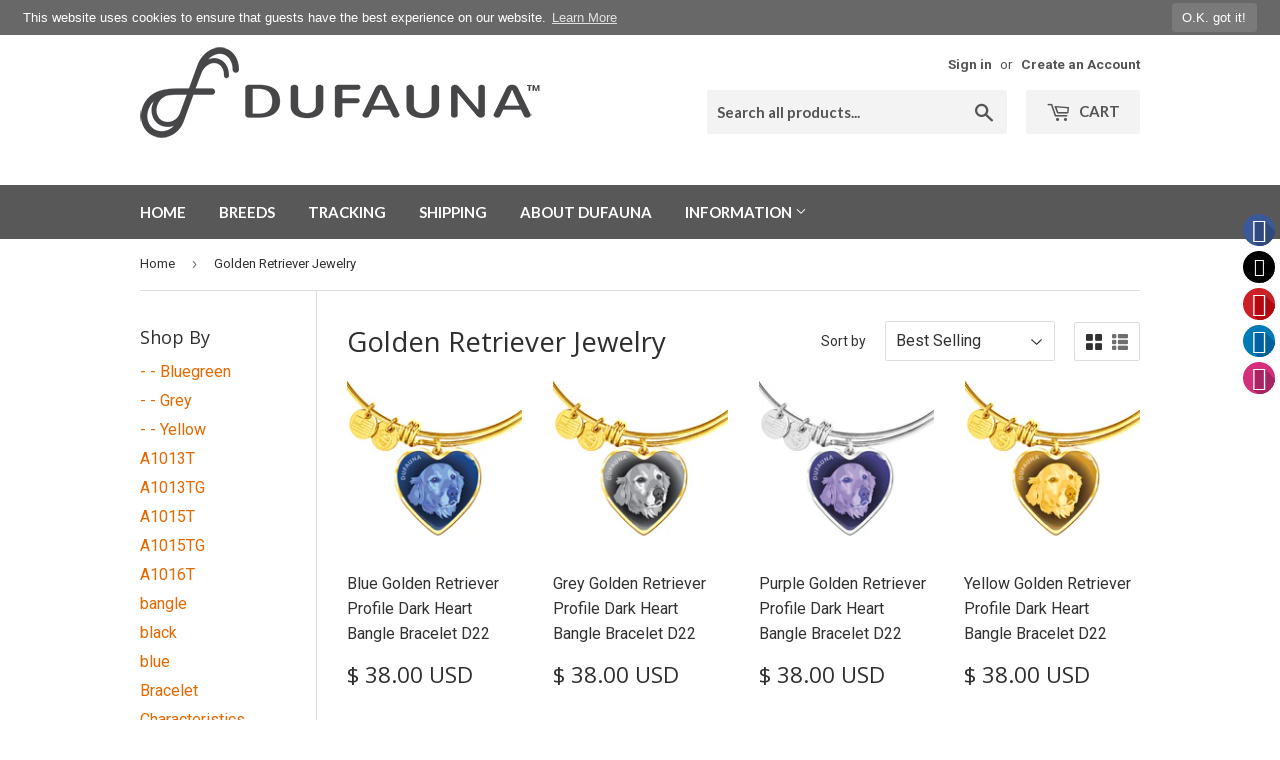

--- FILE ---
content_type: text/html; charset=utf-8
request_url: https://dufauna.com/collections/golden-retriever-jewelry
body_size: 32767
content:
<!doctype html>
<!--[if lt IE 7]><html class="no-js lt-ie9 lt-ie8 lt-ie7" lang="en"> <![endif]-->
<!--[if IE 7]><html class="no-js lt-ie9 lt-ie8" lang="en"> <![endif]-->
<!--[if IE 8]><html class="no-js lt-ie9" lang="en"> <![endif]-->
<!--[if IE 9 ]><html class="ie9 no-js"> <![endif]-->
<!--[if (gt IE 9)|!(IE)]><!--> <html class="no-touch no-js"> <!--<![endif]-->
<head>
  
<title>Golden Retriever Jewelry | DuFauna - TopFauna</title><script type="application/ld+json">
{
  "@context": "http://schema.org",
  "@type": "BreadcrumbList",
  "itemListElement": [{
          "@type": "ListItem",
          "position": 1,
          "item": {
            "@id": "https://dufauna.com/collections/golden-retriever-jewelry",
            "name": "Golden Retriever Jewelry"
          }
        }]
}
</script><script type="application/ld+json">
  { "@context" : "http://schema.org",
    "@type" : "Organization",
    "name" : "DuFauna - TopFauna",
    "url" : "https://dufauna.com","sameAs" : []
  }
</script><script type="application/ld+json">
  {
    "@context": "http://schema.org",
    "@type": "WebSite",
    "name": "DuFauna - TopFauna",
    "url": "https://dufauna.com",
    "potentialAction": {
      "@type": "SearchAction",
      "target": "https://dufauna.com/search?q={search_term_string}",
      "query-input": "required name=search_term_string"
    }
  }
</script>
<meta name="pluginseo" content="Plug in SEO Plus" data-ptf="s-te_df-ap" data-mdf="s-te_df" />

  <script>(function(H){H.className=H.className.replace(/\bno-js\b/,'js')})(document.documentElement)</script>
  <!-- Basic page needs ================================================== -->
  <meta charset="utf-8">
  <meta http-equiv="X-UA-Compatible" content="IE=edge,chrome=1">

  
  <link rel="shortcut icon" href="//dufauna.com/cdn/shop/files/dafauna-favicon-32x32px-png_32x32.png?v=1613754806" type="image/png" />
  

  <!-- Title and description ================================================== -->
  

  

  <!-- Product meta ================================================== -->
  <!-- /snippets/social-meta-tags.liquid -->




<meta property="og:site_name" content="DuFauna - TopFauna">
<meta property="og:url" content="https://dufauna.com/collections/golden-retriever-jewelry">
<meta property="og:title" content="Golden Retriever Jewelry">
<meta property="og:type" content="product.group">
<meta property="og:description" content="Fashion, accessories and home décor designs inspire by the pets and animals you love, exclusively created for DuFauna. ">

<meta property="og:image" content="http://dufauna.com/cdn/shop/files/facebook-logo-profile-600x600px_1200x1200.jpg?v=1613754807">
<meta property="og:image:secure_url" content="https://dufauna.com/cdn/shop/files/facebook-logo-profile-600x600px_1200x1200.jpg?v=1613754807">


<meta name="twitter:card" content="summary_large_image">
<meta name="twitter:title" content="Golden Retriever Jewelry">
<meta name="twitter:description" content="Fashion, accessories and home décor designs inspire by the pets and animals you love, exclusively created for DuFauna. ">


  <!-- Helpers ================================================== -->
  <link rel="canonical" href="https://dufauna.com/collections/golden-retriever-jewelry">
  <meta name="viewport" content="width=device-width,initial-scale=1">

  <!-- CSS ================================================== -->
  <link href="//dufauna.com/cdn/shop/t/2/assets/theme.scss.css?v=147688279866831831261737647966" rel="stylesheet" type="text/css" media="all" />
  
  
  
  <link href="//fonts.googleapis.com/css?family=Roboto:400,700" rel="stylesheet" type="text/css" media="all" />


  
    
    
    <link href="//fonts.googleapis.com/css?family=Open+Sans:400" rel="stylesheet" type="text/css" media="all" />
  


  
    
    
    <link href="//fonts.googleapis.com/css?family=Lato:700" rel="stylesheet" type="text/css" media="all" />
  



  <!-- Header hook for plugins ================================================== -->
  <script>window.performance && window.performance.mark && window.performance.mark('shopify.content_for_header.start');</script><meta id="shopify-digital-wallet" name="shopify-digital-wallet" content="/6326878273/digital_wallets/dialog">
<meta name="shopify-checkout-api-token" content="9028d97ec2da21405327b64235b1f19f">
<meta id="in-context-paypal-metadata" data-shop-id="6326878273" data-venmo-supported="true" data-environment="production" data-locale="en_US" data-paypal-v4="true" data-currency="USD">
<link rel="alternate" type="application/atom+xml" title="Feed" href="/collections/golden-retriever-jewelry.atom" />
<link rel="next" href="/collections/golden-retriever-jewelry?page=2">
<link rel="alternate" type="application/json+oembed" href="https://dufauna.com/collections/golden-retriever-jewelry.oembed">
<script async="async" src="/checkouts/internal/preloads.js?locale=en-US"></script>
<script id="shopify-features" type="application/json">{"accessToken":"9028d97ec2da21405327b64235b1f19f","betas":["rich-media-storefront-analytics"],"domain":"dufauna.com","predictiveSearch":true,"shopId":6326878273,"locale":"en"}</script>
<script>var Shopify = Shopify || {};
Shopify.shop = "dufauna.myshopify.com";
Shopify.locale = "en";
Shopify.currency = {"active":"USD","rate":"1.0"};
Shopify.country = "US";
Shopify.theme = {"name":"Supply","id":16171958337,"schema_name":"Supply","schema_version":"3.3.1","theme_store_id":679,"role":"main"};
Shopify.theme.handle = "null";
Shopify.theme.style = {"id":null,"handle":null};
Shopify.cdnHost = "dufauna.com/cdn";
Shopify.routes = Shopify.routes || {};
Shopify.routes.root = "/";</script>
<script type="module">!function(o){(o.Shopify=o.Shopify||{}).modules=!0}(window);</script>
<script>!function(o){function n(){var o=[];function n(){o.push(Array.prototype.slice.apply(arguments))}return n.q=o,n}var t=o.Shopify=o.Shopify||{};t.loadFeatures=n(),t.autoloadFeatures=n()}(window);</script>
<script id="shop-js-analytics" type="application/json">{"pageType":"collection"}</script>
<script defer="defer" async type="module" src="//dufauna.com/cdn/shopifycloud/shop-js/modules/v2/client.init-shop-cart-sync_WVOgQShq.en.esm.js"></script>
<script defer="defer" async type="module" src="//dufauna.com/cdn/shopifycloud/shop-js/modules/v2/chunk.common_C_13GLB1.esm.js"></script>
<script defer="defer" async type="module" src="//dufauna.com/cdn/shopifycloud/shop-js/modules/v2/chunk.modal_CLfMGd0m.esm.js"></script>
<script type="module">
  await import("//dufauna.com/cdn/shopifycloud/shop-js/modules/v2/client.init-shop-cart-sync_WVOgQShq.en.esm.js");
await import("//dufauna.com/cdn/shopifycloud/shop-js/modules/v2/chunk.common_C_13GLB1.esm.js");
await import("//dufauna.com/cdn/shopifycloud/shop-js/modules/v2/chunk.modal_CLfMGd0m.esm.js");

  window.Shopify.SignInWithShop?.initShopCartSync?.({"fedCMEnabled":true,"windoidEnabled":true});

</script>
<script>(function() {
  var isLoaded = false;
  function asyncLoad() {
    if (isLoaded) return;
    isLoaded = true;
    var urls = ["\/\/static.zotabox.com\/d\/e\/dedd1292c4b0fb4da3398f07d0142cf3\/widgets.js?shop=dufauna.myshopify.com","\/\/code.tidio.co\/bxsvc5i7dgowzeyyrb5nnvc2qafvqc7o.js?shop=dufauna.myshopify.com","https:\/\/www.pxucdn.com\/apps\/uso.js?shop=dufauna.myshopify.com","https:\/\/gcc.metizapps.com\/assets\/js\/app.js?shop=dufauna.myshopify.com","https:\/\/cks3.amplifiedcdn.com\/ckjs.production.min.js?unique_id=dufauna.myshopify.com\u0026shop=dufauna.myshopify.com","https:\/\/dashboard.jetprintapp.com\/shopapi\/common\/shopify\/js\/customize-button.js?v=1\u0026shop=dufauna.myshopify.com","\/\/cdn.shopify.com\/proxy\/02d23e703d370c83dc2411b7bc1a1a49efe690545633121fce25c533aeb29894\/static.cdn.printful.com\/static\/js\/external\/shopify-product-customizer.js?v=0.28\u0026shop=dufauna.myshopify.com\u0026sp-cache-control=cHVibGljLCBtYXgtYWdlPTkwMA","https:\/\/ccjs.amplifiedcdn.com\/ccjs.umd.js?unique_id=dufauna.myshopify.com\u0026shop=dufauna.myshopify.com"];
    for (var i = 0; i < urls.length; i++) {
      var s = document.createElement('script');
      s.type = 'text/javascript';
      s.async = true;
      s.src = urls[i];
      var x = document.getElementsByTagName('script')[0];
      x.parentNode.insertBefore(s, x);
    }
  };
  if(window.attachEvent) {
    window.attachEvent('onload', asyncLoad);
  } else {
    window.addEventListener('load', asyncLoad, false);
  }
})();</script>
<script id="__st">var __st={"a":6326878273,"offset":-18000,"reqid":"1b2a34f5-fb6c-48d7-bddd-f811295edb35-1769701110","pageurl":"dufauna.com\/collections\/golden-retriever-jewelry","u":"1d1759f885c2","p":"collection","rtyp":"collection","rid":161541324865};</script>
<script>window.ShopifyPaypalV4VisibilityTracking = true;</script>
<script id="captcha-bootstrap">!function(){'use strict';const t='contact',e='account',n='new_comment',o=[[t,t],['blogs',n],['comments',n],[t,'customer']],c=[[e,'customer_login'],[e,'guest_login'],[e,'recover_customer_password'],[e,'create_customer']],r=t=>t.map((([t,e])=>`form[action*='/${t}']:not([data-nocaptcha='true']) input[name='form_type'][value='${e}']`)).join(','),a=t=>()=>t?[...document.querySelectorAll(t)].map((t=>t.form)):[];function s(){const t=[...o],e=r(t);return a(e)}const i='password',u='form_key',d=['recaptcha-v3-token','g-recaptcha-response','h-captcha-response',i],f=()=>{try{return window.sessionStorage}catch{return}},m='__shopify_v',_=t=>t.elements[u];function p(t,e,n=!1){try{const o=window.sessionStorage,c=JSON.parse(o.getItem(e)),{data:r}=function(t){const{data:e,action:n}=t;return t[m]||n?{data:e,action:n}:{data:t,action:n}}(c);for(const[e,n]of Object.entries(r))t.elements[e]&&(t.elements[e].value=n);n&&o.removeItem(e)}catch(o){console.error('form repopulation failed',{error:o})}}const l='form_type',E='cptcha';function T(t){t.dataset[E]=!0}const w=window,h=w.document,L='Shopify',v='ce_forms',y='captcha';let A=!1;((t,e)=>{const n=(g='f06e6c50-85a8-45c8-87d0-21a2b65856fe',I='https://cdn.shopify.com/shopifycloud/storefront-forms-hcaptcha/ce_storefront_forms_captcha_hcaptcha.v1.5.2.iife.js',D={infoText:'Protected by hCaptcha',privacyText:'Privacy',termsText:'Terms'},(t,e,n)=>{const o=w[L][v],c=o.bindForm;if(c)return c(t,g,e,D).then(n);var r;o.q.push([[t,g,e,D],n]),r=I,A||(h.body.append(Object.assign(h.createElement('script'),{id:'captcha-provider',async:!0,src:r})),A=!0)});var g,I,D;w[L]=w[L]||{},w[L][v]=w[L][v]||{},w[L][v].q=[],w[L][y]=w[L][y]||{},w[L][y].protect=function(t,e){n(t,void 0,e),T(t)},Object.freeze(w[L][y]),function(t,e,n,w,h,L){const[v,y,A,g]=function(t,e,n){const i=e?o:[],u=t?c:[],d=[...i,...u],f=r(d),m=r(i),_=r(d.filter((([t,e])=>n.includes(e))));return[a(f),a(m),a(_),s()]}(w,h,L),I=t=>{const e=t.target;return e instanceof HTMLFormElement?e:e&&e.form},D=t=>v().includes(t);t.addEventListener('submit',(t=>{const e=I(t);if(!e)return;const n=D(e)&&!e.dataset.hcaptchaBound&&!e.dataset.recaptchaBound,o=_(e),c=g().includes(e)&&(!o||!o.value);(n||c)&&t.preventDefault(),c&&!n&&(function(t){try{if(!f())return;!function(t){const e=f();if(!e)return;const n=_(t);if(!n)return;const o=n.value;o&&e.removeItem(o)}(t);const e=Array.from(Array(32),(()=>Math.random().toString(36)[2])).join('');!function(t,e){_(t)||t.append(Object.assign(document.createElement('input'),{type:'hidden',name:u})),t.elements[u].value=e}(t,e),function(t,e){const n=f();if(!n)return;const o=[...t.querySelectorAll(`input[type='${i}']`)].map((({name:t})=>t)),c=[...d,...o],r={};for(const[a,s]of new FormData(t).entries())c.includes(a)||(r[a]=s);n.setItem(e,JSON.stringify({[m]:1,action:t.action,data:r}))}(t,e)}catch(e){console.error('failed to persist form',e)}}(e),e.submit())}));const S=(t,e)=>{t&&!t.dataset[E]&&(n(t,e.some((e=>e===t))),T(t))};for(const o of['focusin','change'])t.addEventListener(o,(t=>{const e=I(t);D(e)&&S(e,y())}));const B=e.get('form_key'),M=e.get(l),P=B&&M;t.addEventListener('DOMContentLoaded',(()=>{const t=y();if(P)for(const e of t)e.elements[l].value===M&&p(e,B);[...new Set([...A(),...v().filter((t=>'true'===t.dataset.shopifyCaptcha))])].forEach((e=>S(e,t)))}))}(h,new URLSearchParams(w.location.search),n,t,e,['guest_login'])})(!0,!0)}();</script>
<script integrity="sha256-4kQ18oKyAcykRKYeNunJcIwy7WH5gtpwJnB7kiuLZ1E=" data-source-attribution="shopify.loadfeatures" defer="defer" src="//dufauna.com/cdn/shopifycloud/storefront/assets/storefront/load_feature-a0a9edcb.js" crossorigin="anonymous"></script>
<script data-source-attribution="shopify.dynamic_checkout.dynamic.init">var Shopify=Shopify||{};Shopify.PaymentButton=Shopify.PaymentButton||{isStorefrontPortableWallets:!0,init:function(){window.Shopify.PaymentButton.init=function(){};var t=document.createElement("script");t.src="https://dufauna.com/cdn/shopifycloud/portable-wallets/latest/portable-wallets.en.js",t.type="module",document.head.appendChild(t)}};
</script>
<script data-source-attribution="shopify.dynamic_checkout.buyer_consent">
  function portableWalletsHideBuyerConsent(e){var t=document.getElementById("shopify-buyer-consent"),n=document.getElementById("shopify-subscription-policy-button");t&&n&&(t.classList.add("hidden"),t.setAttribute("aria-hidden","true"),n.removeEventListener("click",e))}function portableWalletsShowBuyerConsent(e){var t=document.getElementById("shopify-buyer-consent"),n=document.getElementById("shopify-subscription-policy-button");t&&n&&(t.classList.remove("hidden"),t.removeAttribute("aria-hidden"),n.addEventListener("click",e))}window.Shopify?.PaymentButton&&(window.Shopify.PaymentButton.hideBuyerConsent=portableWalletsHideBuyerConsent,window.Shopify.PaymentButton.showBuyerConsent=portableWalletsShowBuyerConsent);
</script>
<script data-source-attribution="shopify.dynamic_checkout.cart.bootstrap">document.addEventListener("DOMContentLoaded",(function(){function t(){return document.querySelector("shopify-accelerated-checkout-cart, shopify-accelerated-checkout")}if(t())Shopify.PaymentButton.init();else{new MutationObserver((function(e,n){t()&&(Shopify.PaymentButton.init(),n.disconnect())})).observe(document.body,{childList:!0,subtree:!0})}}));
</script>
<link id="shopify-accelerated-checkout-styles" rel="stylesheet" media="screen" href="https://dufauna.com/cdn/shopifycloud/portable-wallets/latest/accelerated-checkout-backwards-compat.css" crossorigin="anonymous">
<style id="shopify-accelerated-checkout-cart">
        #shopify-buyer-consent {
  margin-top: 1em;
  display: inline-block;
  width: 100%;
}

#shopify-buyer-consent.hidden {
  display: none;
}

#shopify-subscription-policy-button {
  background: none;
  border: none;
  padding: 0;
  text-decoration: underline;
  font-size: inherit;
  cursor: pointer;
}

#shopify-subscription-policy-button::before {
  box-shadow: none;
}

      </style>

<script>window.performance && window.performance.mark && window.performance.mark('shopify.content_for_header.end');</script>

  

<!--[if lt IE 9]>
<script src="//cdnjs.cloudflare.com/ajax/libs/html5shiv/3.7.2/html5shiv.min.js" type="text/javascript"></script>
<![endif]-->
<!--[if (lte IE 9) ]><script src="//dufauna.com/cdn/shop/t/2/assets/match-media.min.js?v=4451" type="text/javascript"></script><![endif]-->


  
  

  <script src="//dufauna.com/cdn/shop/t/2/assets/jquery-2.2.3.min.js?v=58211863146907186831525564013" type="text/javascript"></script>

  <!--[if (gt IE 9)|!(IE)]><!--><script src="//dufauna.com/cdn/shop/t/2/assets/lazysizes.min.js?v=8147953233334221341525564013" async="async"></script><!--<![endif]-->
  <!--[if lte IE 9]><script src="//dufauna.com/cdn/shop/t/2/assets/lazysizes.min.js?v=8147953233334221341525564013"></script><![endif]-->

  <!--[if (gt IE 9)|!(IE)]><!--><script src="//dufauna.com/cdn/shop/t/2/assets/vendor.js?v=23204533626406551281525564014" defer="defer"></script><!--<![endif]-->
  <!--[if lte IE 9]><script src="//dufauna.com/cdn/shop/t/2/assets/vendor.js?v=23204533626406551281525564014"></script><![endif]-->

  <!--[if (gt IE 9)|!(IE)]><!--><script src="//dufauna.com/cdn/shop/t/2/assets/theme.js?v=141030400655745572271541634530" defer="defer"></script><!--<![endif]-->
  <!--[if lte IE 9]><script src="//dufauna.com/cdn/shop/t/2/assets/theme.js?v=141030400655745572271541634530"></script><![endif]-->

<script src="//dufauna.com/cdn/shop/t/2/assets/dufauna_activecampaign_tracking.js?v=39015254578079777101525868588" type="text/javascript"></script>

<script>window.BOLD = window.BOLD || {};
    window.BOLD.common = window.BOLD.common || {};
    window.BOLD.common.Shopify = window.BOLD.common.Shopify || {};
    window.BOLD.common.Shopify.shop = {
      domain: 'dufauna.com',
      permanent_domain: 'dufauna.myshopify.com',
      url: 'https://dufauna.com',
      secure_url: 'https://dufauna.com',
      money_format: "\u003cspan class=money\u003e$ {{amount}} USD\u003c\/span\u003e",
      currency: "USD"
    };
    window.BOLD.common.Shopify.customer = {
      id: null,
      tags: null,
    };
    window.BOLD.common.Shopify.cart = {"note":null,"attributes":{},"original_total_price":0,"total_price":0,"total_discount":0,"total_weight":0.0,"item_count":0,"items":[],"requires_shipping":false,"currency":"USD","items_subtotal_price":0,"cart_level_discount_applications":[],"checkout_charge_amount":0};
    window.BOLD.common.template = 'collection';window.BOLD.common.Shopify.formatMoney = function(money, format) {
        function n(t, e) {
            return "undefined" == typeof t ? e : t
        }
        function r(t, e, r, i) {
            if (e = n(e, 2),
                r = n(r, ","),
                i = n(i, "."),
            isNaN(t) || null == t)
                return 0;
            t = (t / 100).toFixed(e);
            var o = t.split(".")
                , a = o[0].replace(/(\d)(?=(\d\d\d)+(?!\d))/g, "$1" + r)
                , s = o[1] ? i + o[1] : "";
            return a + s
        }
        "string" == typeof money && (money = money.replace(".", ""));
        var i = ""
            , o = /\{\{\s*(\w+)\s*\}\}/
            , a = format || window.BOLD.common.Shopify.shop.money_format || window.Shopify.money_format || "$ {{ amount }}";
        switch (a.match(o)[1]) {
            case "amount":
                i = r(money, 2, ",", ".");
                break;
            case "amount_no_decimals":
                i = r(money, 0, ",", ".");
                break;
            case "amount_with_comma_separator":
                i = r(money, 2, ".", ",");
                break;
            case "amount_no_decimals_with_comma_separator":
                i = r(money, 0, ".", ",");
                break;
            case "amount_with_space_separator":
                i = r(money, 2, " ", ",");
                break;
            case "amount_no_decimals_with_space_separator":
                i = r(money, 0, " ", ",");
                break;
            case "amount_with_apostrophe_separator":
                i = r(money, 2, "'", ".");
                break;
        }
        return a.replace(o, i);
    };
    window.BOLD.common.Shopify.saveProduct = function (handle, product) {
      if (typeof handle === 'string' && typeof window.BOLD.common.Shopify.products[handle] === 'undefined') {
        if (typeof product === 'number') {
          window.BOLD.common.Shopify.handles[product] = handle;
          product = { id: product };
        }
        window.BOLD.common.Shopify.products[handle] = product;
      }
    };
    window.BOLD.common.Shopify.saveVariant = function (variant_id, variant) {
      if (typeof variant_id === 'number' && typeof window.BOLD.common.Shopify.variants[variant_id] === 'undefined') {
        window.BOLD.common.Shopify.variants[variant_id] = variant;
      }
    };window.BOLD.common.Shopify.products = window.BOLD.common.Shopify.products || {};
    window.BOLD.common.Shopify.variants = window.BOLD.common.Shopify.variants || {};
    window.BOLD.common.Shopify.handles = window.BOLD.common.Shopify.handles || {};window.BOLD.common.Shopify.saveProduct(null, null);window.BOLD.apps_installed = {} || {};window.BOLD.common.Shopify.saveProduct("blue-golden-retriever-profile-dark-heart-bangle-bracelet-engraving-option", 4560798089281);window.BOLD.common.Shopify.saveVariant(32137142337601, { product_id: 4560798089281, product_handle: "blue-golden-retriever-profile-dark-heart-bangle-bracelet-engraving-option", price: 3800, group_id: '', csp_metafield: {}});window.BOLD.common.Shopify.saveVariant(32137142370369, { product_id: 4560798089281, product_handle: "blue-golden-retriever-profile-dark-heart-bangle-bracelet-engraving-option", price: 5800, group_id: '', csp_metafield: {}});window.BOLD.common.Shopify.saveVariant(32137142403137, { product_id: 4560798089281, product_handle: "blue-golden-retriever-profile-dark-heart-bangle-bracelet-engraving-option", price: 5000, group_id: '', csp_metafield: {}});window.BOLD.common.Shopify.saveVariant(32137142435905, { product_id: 4560798089281, product_handle: "blue-golden-retriever-profile-dark-heart-bangle-bracelet-engraving-option", price: 7000, group_id: '', csp_metafield: {}});window.BOLD.common.Shopify.saveProduct("grey-golden-retriever-profile-dark-heart-bangle-bracelet-engraving-option", 4560796385345);window.BOLD.common.Shopify.saveVariant(32137140568129, { product_id: 4560796385345, product_handle: "grey-golden-retriever-profile-dark-heart-bangle-bracelet-engraving-option", price: 3800, group_id: '', csp_metafield: {}});window.BOLD.common.Shopify.saveVariant(32137140600897, { product_id: 4560796385345, product_handle: "grey-golden-retriever-profile-dark-heart-bangle-bracelet-engraving-option", price: 5800, group_id: '', csp_metafield: {}});window.BOLD.common.Shopify.saveVariant(32137140633665, { product_id: 4560796385345, product_handle: "grey-golden-retriever-profile-dark-heart-bangle-bracelet-engraving-option", price: 5000, group_id: '', csp_metafield: {}});window.BOLD.common.Shopify.saveVariant(32137140666433, { product_id: 4560796385345, product_handle: "grey-golden-retriever-profile-dark-heart-bangle-bracelet-engraving-option", price: 7000, group_id: '', csp_metafield: {}});window.BOLD.common.Shopify.saveProduct("purple-golden-retriever-profile-dark-heart-bangle-bracelet-engraving-option", 4560794517569);window.BOLD.common.Shopify.saveVariant(32137137160257, { product_id: 4560794517569, product_handle: "purple-golden-retriever-profile-dark-heart-bangle-bracelet-engraving-option", price: 3800, group_id: '', csp_metafield: {}});window.BOLD.common.Shopify.saveVariant(32137137193025, { product_id: 4560794517569, product_handle: "purple-golden-retriever-profile-dark-heart-bangle-bracelet-engraving-option", price: 5800, group_id: '', csp_metafield: {}});window.BOLD.common.Shopify.saveVariant(32137137225793, { product_id: 4560794517569, product_handle: "purple-golden-retriever-profile-dark-heart-bangle-bracelet-engraving-option", price: 5000, group_id: '', csp_metafield: {}});window.BOLD.common.Shopify.saveVariant(32137137258561, { product_id: 4560794517569, product_handle: "purple-golden-retriever-profile-dark-heart-bangle-bracelet-engraving-option", price: 7000, group_id: '', csp_metafield: {}});window.BOLD.common.Shopify.saveProduct("yellow-golden-retriever-profile-dark-heart-bangle-bracelet-engraving-option", 4560794386497);window.BOLD.common.Shopify.saveVariant(32137136996417, { product_id: 4560794386497, product_handle: "yellow-golden-retriever-profile-dark-heart-bangle-bracelet-engraving-option", price: 3800, group_id: '', csp_metafield: {}});window.BOLD.common.Shopify.saveVariant(32137137029185, { product_id: 4560794386497, product_handle: "yellow-golden-retriever-profile-dark-heart-bangle-bracelet-engraving-option", price: 5800, group_id: '', csp_metafield: {}});window.BOLD.common.Shopify.saveVariant(32137137061953, { product_id: 4560794386497, product_handle: "yellow-golden-retriever-profile-dark-heart-bangle-bracelet-engraving-option", price: 5000, group_id: '', csp_metafield: {}});window.BOLD.common.Shopify.saveVariant(32137137094721, { product_id: 4560794386497, product_handle: "yellow-golden-retriever-profile-dark-heart-bangle-bracelet-engraving-option", price: 7000, group_id: '', csp_metafield: {}});window.BOLD.common.Shopify.saveProduct("orange-golden-retriever-profile-dark-heart-bangle-bracelet-engraving-option", 4560794353729);window.BOLD.common.Shopify.saveVariant(32137136865345, { product_id: 4560794353729, product_handle: "orange-golden-retriever-profile-dark-heart-bangle-bracelet-engraving-option", price: 3800, group_id: '', csp_metafield: {}});window.BOLD.common.Shopify.saveVariant(32137136898113, { product_id: 4560794353729, product_handle: "orange-golden-retriever-profile-dark-heart-bangle-bracelet-engraving-option", price: 5800, group_id: '', csp_metafield: {}});window.BOLD.common.Shopify.saveVariant(32137136930881, { product_id: 4560794353729, product_handle: "orange-golden-retriever-profile-dark-heart-bangle-bracelet-engraving-option", price: 5000, group_id: '', csp_metafield: {}});window.BOLD.common.Shopify.saveVariant(32137136963649, { product_id: 4560794353729, product_handle: "orange-golden-retriever-profile-dark-heart-bangle-bracelet-engraving-option", price: 7000, group_id: '', csp_metafield: {}});window.BOLD.common.Shopify.saveProduct("soft-pink-golden-retriever-profile-dark-heart-bangle-bracelet-engraving-option", 4560794255425);window.BOLD.common.Shopify.saveVariant(32137136635969, { product_id: 4560794255425, product_handle: "soft-pink-golden-retriever-profile-dark-heart-bangle-bracelet-engraving-option", price: 3800, group_id: '', csp_metafield: {}});window.BOLD.common.Shopify.saveVariant(32137136668737, { product_id: 4560794255425, product_handle: "soft-pink-golden-retriever-profile-dark-heart-bangle-bracelet-engraving-option", price: 5800, group_id: '', csp_metafield: {}});window.BOLD.common.Shopify.saveVariant(32137136701505, { product_id: 4560794255425, product_handle: "soft-pink-golden-retriever-profile-dark-heart-bangle-bracelet-engraving-option", price: 5000, group_id: '', csp_metafield: {}});window.BOLD.common.Shopify.saveVariant(32137136734273, { product_id: 4560794255425, product_handle: "soft-pink-golden-retriever-profile-dark-heart-bangle-bracelet-engraving-option", price: 7000, group_id: '', csp_metafield: {}});window.BOLD.common.Shopify.saveProduct("red-golden-retriever-profile-dark-heart-bangle-bracelet-engraving-option", 4560794222657);window.BOLD.common.Shopify.saveVariant(32137136504897, { product_id: 4560794222657, product_handle: "red-golden-retriever-profile-dark-heart-bangle-bracelet-engraving-option", price: 3800, group_id: '', csp_metafield: {}});window.BOLD.common.Shopify.saveVariant(32137136537665, { product_id: 4560794222657, product_handle: "red-golden-retriever-profile-dark-heart-bangle-bracelet-engraving-option", price: 5800, group_id: '', csp_metafield: {}});window.BOLD.common.Shopify.saveVariant(32137136570433, { product_id: 4560794222657, product_handle: "red-golden-retriever-profile-dark-heart-bangle-bracelet-engraving-option", price: 5000, group_id: '', csp_metafield: {}});window.BOLD.common.Shopify.saveVariant(32137136603201, { product_id: 4560794222657, product_handle: "red-golden-retriever-profile-dark-heart-bangle-bracelet-engraving-option", price: 7000, group_id: '', csp_metafield: {}});window.BOLD.common.Shopify.saveProduct("mint-golden-retriever-profile-dark-heart-bangle-bracelet-engraving-option", 4560793960513);window.BOLD.common.Shopify.saveVariant(32137136144449, { product_id: 4560793960513, product_handle: "mint-golden-retriever-profile-dark-heart-bangle-bracelet-engraving-option", price: 3800, group_id: '', csp_metafield: {}});window.BOLD.common.Shopify.saveVariant(32137136177217, { product_id: 4560793960513, product_handle: "mint-golden-retriever-profile-dark-heart-bangle-bracelet-engraving-option", price: 5800, group_id: '', csp_metafield: {}});window.BOLD.common.Shopify.saveVariant(32137136209985, { product_id: 4560793960513, product_handle: "mint-golden-retriever-profile-dark-heart-bangle-bracelet-engraving-option", price: 5000, group_id: '', csp_metafield: {}});window.BOLD.common.Shopify.saveVariant(32137136242753, { product_id: 4560793960513, product_handle: "mint-golden-retriever-profile-dark-heart-bangle-bracelet-engraving-option", price: 7000, group_id: '', csp_metafield: {}});window.BOLD.common.Shopify.saveProduct("berry-pink-golden-retriever-profile-dark-heart-bangle-bracelet-engraving-option", 4560793698369);window.BOLD.common.Shopify.saveVariant(32137135521857, { product_id: 4560793698369, product_handle: "berry-pink-golden-retriever-profile-dark-heart-bangle-bracelet-engraving-option", price: 3800, group_id: '', csp_metafield: {}});window.BOLD.common.Shopify.saveVariant(32137135554625, { product_id: 4560793698369, product_handle: "berry-pink-golden-retriever-profile-dark-heart-bangle-bracelet-engraving-option", price: 5800, group_id: '', csp_metafield: {}});window.BOLD.common.Shopify.saveVariant(32137135587393, { product_id: 4560793698369, product_handle: "berry-pink-golden-retriever-profile-dark-heart-bangle-bracelet-engraving-option", price: 5000, group_id: '', csp_metafield: {}});window.BOLD.common.Shopify.saveVariant(32137135620161, { product_id: 4560793698369, product_handle: "berry-pink-golden-retriever-profile-dark-heart-bangle-bracelet-engraving-option", price: 7000, group_id: '', csp_metafield: {}});window.BOLD.common.Shopify.saveProduct("red-golden-retriever-profile-dark-heart-necklace-engraving-option", 4559625814081);window.BOLD.common.Shopify.saveVariant(32133871665217, { product_id: 4559625814081, product_handle: "red-golden-retriever-profile-dark-heart-necklace-engraving-option", price: 3800, group_id: '', csp_metafield: {}});window.BOLD.common.Shopify.saveVariant(32133871697985, { product_id: 4559625814081, product_handle: "red-golden-retriever-profile-dark-heart-necklace-engraving-option", price: 5800, group_id: '', csp_metafield: {}});window.BOLD.common.Shopify.saveVariant(32133871730753, { product_id: 4559625814081, product_handle: "red-golden-retriever-profile-dark-heart-necklace-engraving-option", price: 5000, group_id: '', csp_metafield: {}});window.BOLD.common.Shopify.saveVariant(32133871763521, { product_id: 4559625814081, product_handle: "red-golden-retriever-profile-dark-heart-necklace-engraving-option", price: 7000, group_id: '', csp_metafield: {}});window.BOLD.common.Shopify.saveProduct("yellow-golden-retriever-profile-dark-heart-necklace-engraving-option", 4559619326017);window.BOLD.common.Shopify.saveVariant(32133853773889, { product_id: 4559619326017, product_handle: "yellow-golden-retriever-profile-dark-heart-necklace-engraving-option", price: 3800, group_id: '', csp_metafield: {}});window.BOLD.common.Shopify.saveVariant(32133853806657, { product_id: 4559619326017, product_handle: "yellow-golden-retriever-profile-dark-heart-necklace-engraving-option", price: 5800, group_id: '', csp_metafield: {}});window.BOLD.common.Shopify.saveVariant(32133853839425, { product_id: 4559619326017, product_handle: "yellow-golden-retriever-profile-dark-heart-necklace-engraving-option", price: 5000, group_id: '', csp_metafield: {}});window.BOLD.common.Shopify.saveVariant(32133853872193, { product_id: 4559619326017, product_handle: "yellow-golden-retriever-profile-dark-heart-necklace-engraving-option", price: 7000, group_id: '', csp_metafield: {}});window.BOLD.common.Shopify.saveProduct("orange-golden-retriever-profile-dark-heart-necklace-engraving-option", 4559618801729);window.BOLD.common.Shopify.saveVariant(32133853184065, { product_id: 4559618801729, product_handle: "orange-golden-retriever-profile-dark-heart-necklace-engraving-option", price: 3800, group_id: '', csp_metafield: {}});window.BOLD.common.Shopify.saveVariant(32133853216833, { product_id: 4559618801729, product_handle: "orange-golden-retriever-profile-dark-heart-necklace-engraving-option", price: 5800, group_id: '', csp_metafield: {}});window.BOLD.common.Shopify.saveVariant(32133853249601, { product_id: 4559618801729, product_handle: "orange-golden-retriever-profile-dark-heart-necklace-engraving-option", price: 5000, group_id: '', csp_metafield: {}});window.BOLD.common.Shopify.saveVariant(32133853282369, { product_id: 4559618801729, product_handle: "orange-golden-retriever-profile-dark-heart-necklace-engraving-option", price: 7000, group_id: '', csp_metafield: {}});window.BOLD.common.Shopify.saveProduct("soft-pink-golden-retriever-profile-dark-heart-necklace-engraving-option", 4559593570369);window.BOLD.common.Shopify.saveVariant(32133785092161, { product_id: 4559593570369, product_handle: "soft-pink-golden-retriever-profile-dark-heart-necklace-engraving-option", price: 3800, group_id: '', csp_metafield: {}});window.BOLD.common.Shopify.saveVariant(32133785124929, { product_id: 4559593570369, product_handle: "soft-pink-golden-retriever-profile-dark-heart-necklace-engraving-option", price: 5800, group_id: '', csp_metafield: {}});window.BOLD.common.Shopify.saveVariant(32133785157697, { product_id: 4559593570369, product_handle: "soft-pink-golden-retriever-profile-dark-heart-necklace-engraving-option", price: 5000, group_id: '', csp_metafield: {}});window.BOLD.common.Shopify.saveVariant(32133785190465, { product_id: 4559593570369, product_handle: "soft-pink-golden-retriever-profile-dark-heart-necklace-engraving-option", price: 7000, group_id: '', csp_metafield: {}});window.BOLD.common.Shopify.saveProduct("purple-golden-retriever-profile-dark-heart-necklace-engraving-option", 4559593898049);window.BOLD.common.Shopify.saveVariant(32133787844673, { product_id: 4559593898049, product_handle: "purple-golden-retriever-profile-dark-heart-necklace-engraving-option", price: 3800, group_id: '', csp_metafield: {}});window.BOLD.common.Shopify.saveVariant(32133787877441, { product_id: 4559593898049, product_handle: "purple-golden-retriever-profile-dark-heart-necklace-engraving-option", price: 5800, group_id: '', csp_metafield: {}});window.BOLD.common.Shopify.saveVariant(32133787910209, { product_id: 4559593898049, product_handle: "purple-golden-retriever-profile-dark-heart-necklace-engraving-option", price: 5000, group_id: '', csp_metafield: {}});window.BOLD.common.Shopify.saveVariant(32133787942977, { product_id: 4559593898049, product_handle: "purple-golden-retriever-profile-dark-heart-necklace-engraving-option", price: 7000, group_id: '', csp_metafield: {}});window.BOLD.common.Shopify.saveProduct("mint-golden-retriever-profile-dark-heart-necklace-engraving-option", 4559593373761);window.BOLD.common.Shopify.saveVariant(32133784338497, { product_id: 4559593373761, product_handle: "mint-golden-retriever-profile-dark-heart-necklace-engraving-option", price: 3800, group_id: '', csp_metafield: {}});window.BOLD.common.Shopify.saveVariant(32133784371265, { product_id: 4559593373761, product_handle: "mint-golden-retriever-profile-dark-heart-necklace-engraving-option", price: 5800, group_id: '', csp_metafield: {}});window.BOLD.common.Shopify.saveVariant(32133784404033, { product_id: 4559593373761, product_handle: "mint-golden-retriever-profile-dark-heart-necklace-engraving-option", price: 5000, group_id: '', csp_metafield: {}});window.BOLD.common.Shopify.saveVariant(32133784436801, { product_id: 4559593373761, product_handle: "mint-golden-retriever-profile-dark-heart-necklace-engraving-option", price: 7000, group_id: '', csp_metafield: {}});window.BOLD.common.Shopify.saveProduct("grey-golden-retriever-profile-dark-heart-necklace-engraving-option", 4559593144385);window.BOLD.common.Shopify.saveVariant(32133784010817, { product_id: 4559593144385, product_handle: "grey-golden-retriever-profile-dark-heart-necklace-engraving-option", price: 3800, group_id: '', csp_metafield: {}});window.BOLD.common.Shopify.saveVariant(32133784043585, { product_id: 4559593144385, product_handle: "grey-golden-retriever-profile-dark-heart-necklace-engraving-option", price: 5800, group_id: '', csp_metafield: {}});window.BOLD.common.Shopify.saveVariant(32133784076353, { product_id: 4559593144385, product_handle: "grey-golden-retriever-profile-dark-heart-necklace-engraving-option", price: 5000, group_id: '', csp_metafield: {}});window.BOLD.common.Shopify.saveVariant(32133784109121, { product_id: 4559593144385, product_handle: "grey-golden-retriever-profile-dark-heart-necklace-engraving-option", price: 7000, group_id: '', csp_metafield: {}});window.BOLD.common.Shopify.saveProduct("berry-pink-golden-retriever-profile-dark-heart-necklace-engraving-option", 4559592685633);window.BOLD.common.Shopify.saveVariant(32133782700097, { product_id: 4559592685633, product_handle: "berry-pink-golden-retriever-profile-dark-heart-necklace-engraving-option", price: 3800, group_id: '', csp_metafield: {}});window.BOLD.common.Shopify.saveVariant(32133782732865, { product_id: 4559592685633, product_handle: "berry-pink-golden-retriever-profile-dark-heart-necklace-engraving-option", price: 5800, group_id: '', csp_metafield: {}});window.BOLD.common.Shopify.saveVariant(32133782765633, { product_id: 4559592685633, product_handle: "berry-pink-golden-retriever-profile-dark-heart-necklace-engraving-option", price: 5000, group_id: '', csp_metafield: {}});window.BOLD.common.Shopify.saveVariant(32133782798401, { product_id: 4559592685633, product_handle: "berry-pink-golden-retriever-profile-dark-heart-necklace-engraving-option", price: 7000, group_id: '', csp_metafield: {}});window.BOLD.common.Shopify.saveProduct("blue-golden-retriever-profile-dark-heart-necklace-engraving-option", 4559592849473);window.BOLD.common.Shopify.saveVariant(32133783552065, { product_id: 4559592849473, product_handle: "blue-golden-retriever-profile-dark-heart-necklace-engraving-option", price: 3800, group_id: '', csp_metafield: {}});window.BOLD.common.Shopify.saveVariant(32133783584833, { product_id: 4559592849473, product_handle: "blue-golden-retriever-profile-dark-heart-necklace-engraving-option", price: 5800, group_id: '', csp_metafield: {}});window.BOLD.common.Shopify.saveVariant(32133783617601, { product_id: 4559592849473, product_handle: "blue-golden-retriever-profile-dark-heart-necklace-engraving-option", price: 5000, group_id: '', csp_metafield: {}});window.BOLD.common.Shopify.saveVariant(32133783650369, { product_id: 4559592849473, product_handle: "blue-golden-retriever-profile-dark-heart-necklace-engraving-option", price: 7000, group_id: '', csp_metafield: {}});window.BOLD.common.Shopify.saveProduct("yellow-golden-retriever-silhouette-heart-bangle-bracelet-d17-b", 2006129672257);window.BOLD.common.Shopify.saveVariant(18003062882369, { product_id: 2006129672257, product_handle: "yellow-golden-retriever-silhouette-heart-bangle-bracelet-d17-b", price: 3800, group_id: '', csp_metafield: {}});window.BOLD.common.Shopify.saveVariant(18003062915137, { product_id: 2006129672257, product_handle: "yellow-golden-retriever-silhouette-heart-bangle-bracelet-d17-b", price: 5800, group_id: '', csp_metafield: {}});window.BOLD.common.Shopify.saveVariant(18003062947905, { product_id: 2006129672257, product_handle: "yellow-golden-retriever-silhouette-heart-bangle-bracelet-d17-b", price: 5000, group_id: '', csp_metafield: {}});window.BOLD.common.Shopify.saveVariant(18003062980673, { product_id: 2006129672257, product_handle: "yellow-golden-retriever-silhouette-heart-bangle-bracelet-d17-b", price: 7000, group_id: '', csp_metafield: {}});window.BOLD.common.Shopify.saveProduct("yellow-golden-retriever-body-silhouette-bangle-bracelet-engraving-option", 1929158524993);window.BOLD.common.Shopify.saveVariant(17714119114817, { product_id: 1929158524993, product_handle: "yellow-golden-retriever-body-silhouette-bangle-bracelet-engraving-option", price: 3800, group_id: '', csp_metafield: {}});window.BOLD.common.Shopify.saveVariant(17714119147585, { product_id: 1929158524993, product_handle: "yellow-golden-retriever-body-silhouette-bangle-bracelet-engraving-option", price: 5800, group_id: '', csp_metafield: {}});window.BOLD.common.Shopify.saveVariant(17714119180353, { product_id: 1929158524993, product_handle: "yellow-golden-retriever-body-silhouette-bangle-bracelet-engraving-option", price: 5000, group_id: '', csp_metafield: {}});window.BOLD.common.Shopify.saveVariant(17714119213121, { product_id: 1929158524993, product_handle: "yellow-golden-retriever-body-silhouette-bangle-bracelet-engraving-option", price: 7000, group_id: '', csp_metafield: {}});window.BOLD.common.Shopify.saveProduct("white-golden-retriever-body-silhouette-bangle-bracelet-engraving-option", 1929155444801);window.BOLD.common.Shopify.saveVariant(17714105548865, { product_id: 1929155444801, product_handle: "white-golden-retriever-body-silhouette-bangle-bracelet-engraving-option", price: 3800, group_id: '', csp_metafield: {}});window.BOLD.common.Shopify.saveVariant(17714105614401, { product_id: 1929155444801, product_handle: "white-golden-retriever-body-silhouette-bangle-bracelet-engraving-option", price: 5800, group_id: '', csp_metafield: {}});window.BOLD.common.Shopify.saveVariant(17714105712705, { product_id: 1929155444801, product_handle: "white-golden-retriever-body-silhouette-bangle-bracelet-engraving-option", price: 5000, group_id: '', csp_metafield: {}});window.BOLD.common.Shopify.saveVariant(17714105778241, { product_id: 1929155444801, product_handle: "white-golden-retriever-body-silhouette-bangle-bracelet-engraving-option", price: 7000, group_id: '', csp_metafield: {}});window.BOLD.common.Shopify.saveProduct("red-golden-retriever-body-silhouette-bangle-bracelet-engraving-option", 1929152888897);window.BOLD.common.Shopify.saveVariant(17714095358017, { product_id: 1929152888897, product_handle: "red-golden-retriever-body-silhouette-bangle-bracelet-engraving-option", price: 3800, group_id: '', csp_metafield: {}});window.BOLD.common.Shopify.saveVariant(17714095390785, { product_id: 1929152888897, product_handle: "red-golden-retriever-body-silhouette-bangle-bracelet-engraving-option", price: 5800, group_id: '', csp_metafield: {}});window.BOLD.common.Shopify.saveVariant(17714095423553, { product_id: 1929152888897, product_handle: "red-golden-retriever-body-silhouette-bangle-bracelet-engraving-option", price: 5000, group_id: '', csp_metafield: {}});window.BOLD.common.Shopify.saveVariant(17714095456321, { product_id: 1929152888897, product_handle: "red-golden-retriever-body-silhouette-bangle-bracelet-engraving-option", price: 7000, group_id: '', csp_metafield: {}});window.BOLD.common.Shopify.saveProduct("purple-golden-retriever-body-silhouette-bangle-bracelet-engraving-option", 1929149644865);window.BOLD.common.Shopify.saveVariant(17714080972865, { product_id: 1929149644865, product_handle: "purple-golden-retriever-body-silhouette-bangle-bracelet-engraving-option", price: 3800, group_id: '', csp_metafield: {}});window.BOLD.common.Shopify.saveVariant(17714081005633, { product_id: 1929149644865, product_handle: "purple-golden-retriever-body-silhouette-bangle-bracelet-engraving-option", price: 5800, group_id: '', csp_metafield: {}});window.BOLD.common.Shopify.saveVariant(17714081038401, { product_id: 1929149644865, product_handle: "purple-golden-retriever-body-silhouette-bangle-bracelet-engraving-option", price: 5000, group_id: '', csp_metafield: {}});window.BOLD.common.Shopify.saveVariant(17714081071169, { product_id: 1929149644865, product_handle: "purple-golden-retriever-body-silhouette-bangle-bracelet-engraving-option", price: 7000, group_id: '', csp_metafield: {}});window.BOLD.common.Shopify.saveProduct("orange-golden-retriever-body-silhouette-bangle-bracelet-engraving-option", 1929125986369);window.BOLD.common.Shopify.saveVariant(17713980702785, { product_id: 1929125986369, product_handle: "orange-golden-retriever-body-silhouette-bangle-bracelet-engraving-option", price: 3800, group_id: '', csp_metafield: {}});window.BOLD.common.Shopify.saveVariant(17713980735553, { product_id: 1929125986369, product_handle: "orange-golden-retriever-body-silhouette-bangle-bracelet-engraving-option", price: 5800, group_id: '', csp_metafield: {}});window.BOLD.common.Shopify.saveVariant(17713980768321, { product_id: 1929125986369, product_handle: "orange-golden-retriever-body-silhouette-bangle-bracelet-engraving-option", price: 5000, group_id: '', csp_metafield: {}});window.BOLD.common.Shopify.saveVariant(17713980801089, { product_id: 1929125986369, product_handle: "orange-golden-retriever-body-silhouette-bangle-bracelet-engraving-option", price: 7000, group_id: '', csp_metafield: {}});window.BOLD.common.Shopify.saveProduct("soft-pink-golden-retriever-body-silhouette-bangle-bracelet-engraving-option", 1929100623937);window.BOLD.common.Shopify.saveVariant(17713865392193, { product_id: 1929100623937, product_handle: "soft-pink-golden-retriever-body-silhouette-bangle-bracelet-engraving-option", price: 3800, group_id: '', csp_metafield: {}});window.BOLD.common.Shopify.saveVariant(17713865424961, { product_id: 1929100623937, product_handle: "soft-pink-golden-retriever-body-silhouette-bangle-bracelet-engraving-option", price: 5800, group_id: '', csp_metafield: {}});window.BOLD.common.Shopify.saveVariant(17713865457729, { product_id: 1929100623937, product_handle: "soft-pink-golden-retriever-body-silhouette-bangle-bracelet-engraving-option", price: 5000, group_id: '', csp_metafield: {}});window.BOLD.common.Shopify.saveVariant(17713865490497, { product_id: 1929100623937, product_handle: "soft-pink-golden-retriever-body-silhouette-bangle-bracelet-engraving-option", price: 7000, group_id: '', csp_metafield: {}});window.BOLD.common.Shopify.saveProduct("black-golden-retriever-body-silhouette-bangle-bracelet-engraving-option", 1929099018305);window.BOLD.common.Shopify.saveVariant(17713852416065, { product_id: 1929099018305, product_handle: "black-golden-retriever-body-silhouette-bangle-bracelet-engraving-option", price: 3800, group_id: '', csp_metafield: {}});window.BOLD.common.Shopify.saveVariant(17713852448833, { product_id: 1929099018305, product_handle: "black-golden-retriever-body-silhouette-bangle-bracelet-engraving-option", price: 5800, group_id: '', csp_metafield: {}});window.BOLD.common.Shopify.saveVariant(17713852481601, { product_id: 1929099018305, product_handle: "black-golden-retriever-body-silhouette-bangle-bracelet-engraving-option", price: 5000, group_id: '', csp_metafield: {}});window.BOLD.common.Shopify.saveVariant(17713852514369, { product_id: 1929099018305, product_handle: "black-golden-retriever-body-silhouette-bangle-bracelet-engraving-option", price: 7000, group_id: '', csp_metafield: {}});window.BOLD.common.Shopify.saveProduct("green-golden-retriever-body-silhouette-bangle-bracelet-engraving-option", 1929096593473);window.BOLD.common.Shopify.saveVariant(17713833967681, { product_id: 1929096593473, product_handle: "green-golden-retriever-body-silhouette-bangle-bracelet-engraving-option", price: 3800, group_id: '', csp_metafield: {}});window.BOLD.common.Shopify.saveVariant(17713834000449, { product_id: 1929096593473, product_handle: "green-golden-retriever-body-silhouette-bangle-bracelet-engraving-option", price: 5800, group_id: '', csp_metafield: {}});window.BOLD.common.Shopify.saveVariant(17713834033217, { product_id: 1929096593473, product_handle: "green-golden-retriever-body-silhouette-bangle-bracelet-engraving-option", price: 5000, group_id: '', csp_metafield: {}});window.BOLD.common.Shopify.saveVariant(17713834065985, { product_id: 1929096593473, product_handle: "green-golden-retriever-body-silhouette-bangle-bracelet-engraving-option", price: 7000, group_id: '', csp_metafield: {}});window.BOLD.common.Shopify.saveProduct("yellow-golden-retriever-body-silhouette-necklace-engraving-option", 1928501493825);window.BOLD.common.Shopify.saveVariant(17710608744513, { product_id: 1928501493825, product_handle: "yellow-golden-retriever-body-silhouette-necklace-engraving-option", price: 3800, group_id: '', csp_metafield: {}});window.BOLD.common.Shopify.saveVariant(17710608777281, { product_id: 1928501493825, product_handle: "yellow-golden-retriever-body-silhouette-necklace-engraving-option", price: 5800, group_id: '', csp_metafield: {}});window.BOLD.common.Shopify.saveVariant(17710608810049, { product_id: 1928501493825, product_handle: "yellow-golden-retriever-body-silhouette-necklace-engraving-option", price: 5000, group_id: '', csp_metafield: {}});window.BOLD.common.Shopify.saveVariant(17710608842817, { product_id: 1928501493825, product_handle: "yellow-golden-retriever-body-silhouette-necklace-engraving-option", price: 7000, group_id: '', csp_metafield: {}});window.BOLD.common.Shopify.saveProduct("blue-golden-retriever-body-silhouette-bangle-bracelet-engraving-option-2", 1928228569153);window.BOLD.common.Shopify.saveVariant(17709282623553, { product_id: 1928228569153, product_handle: "blue-golden-retriever-body-silhouette-bangle-bracelet-engraving-option-2", price: 3800, group_id: '', csp_metafield: {}});window.BOLD.common.Shopify.saveVariant(17709282656321, { product_id: 1928228569153, product_handle: "blue-golden-retriever-body-silhouette-bangle-bracelet-engraving-option-2", price: 5800, group_id: '', csp_metafield: {}});window.BOLD.common.Shopify.saveVariant(17709282689089, { product_id: 1928228569153, product_handle: "blue-golden-retriever-body-silhouette-bangle-bracelet-engraving-option-2", price: 5000, group_id: '', csp_metafield: {}});window.BOLD.common.Shopify.saveVariant(17709282754625, { product_id: 1928228569153, product_handle: "blue-golden-retriever-body-silhouette-bangle-bracelet-engraving-option-2", price: 7000, group_id: '', csp_metafield: {}});window.BOLD.common.Shopify.saveProduct("white-golden-retriever-body-silhouette-heart-bangle-bracelet-engraving-option", 1923016261697);window.BOLD.common.Shopify.saveVariant(17678487388225, { product_id: 1923016261697, product_handle: "white-golden-retriever-body-silhouette-heart-bangle-bracelet-engraving-option", price: 3800, group_id: '', csp_metafield: {}});window.BOLD.common.Shopify.saveVariant(17678487420993, { product_id: 1923016261697, product_handle: "white-golden-retriever-body-silhouette-heart-bangle-bracelet-engraving-option", price: 5800, group_id: '', csp_metafield: {}});window.BOLD.common.Shopify.saveVariant(17678487453761, { product_id: 1923016261697, product_handle: "white-golden-retriever-body-silhouette-heart-bangle-bracelet-engraving-option", price: 5000, group_id: '', csp_metafield: {}});window.BOLD.common.Shopify.saveVariant(17678487486529, { product_id: 1923016261697, product_handle: "white-golden-retriever-body-silhouette-heart-bangle-bracelet-engraving-option", price: 7000, group_id: '', csp_metafield: {}});window.BOLD.common.Shopify.saveProduct("red-golden-retriever-body-silhouette-heart-bangle-bracelet-engraving-option", 1923015934017);window.BOLD.common.Shopify.saveVariant(17678487093313, { product_id: 1923015934017, product_handle: "red-golden-retriever-body-silhouette-heart-bangle-bracelet-engraving-option", price: 3800, group_id: '', csp_metafield: {}});window.BOLD.common.Shopify.saveVariant(17678487126081, { product_id: 1923015934017, product_handle: "red-golden-retriever-body-silhouette-heart-bangle-bracelet-engraving-option", price: 5800, group_id: '', csp_metafield: {}});window.BOLD.common.Shopify.saveVariant(17678487158849, { product_id: 1923015934017, product_handle: "red-golden-retriever-body-silhouette-heart-bangle-bracelet-engraving-option", price: 5000, group_id: '', csp_metafield: {}});window.BOLD.common.Shopify.saveVariant(17678487191617, { product_id: 1923015934017, product_handle: "red-golden-retriever-body-silhouette-heart-bangle-bracelet-engraving-option", price: 7000, group_id: '', csp_metafield: {}});window.BOLD.common.Shopify.saveProduct("purple-golden-retriever-body-silhouette-heart-bangle-bracelet-engraving-option", 1923015671873);window.BOLD.common.Shopify.saveVariant(17678486339649, { product_id: 1923015671873, product_handle: "purple-golden-retriever-body-silhouette-heart-bangle-bracelet-engraving-option", price: 3800, group_id: '', csp_metafield: {}});window.BOLD.common.Shopify.saveVariant(17678486372417, { product_id: 1923015671873, product_handle: "purple-golden-retriever-body-silhouette-heart-bangle-bracelet-engraving-option", price: 5800, group_id: '', csp_metafield: {}});window.BOLD.common.Shopify.saveVariant(17678486405185, { product_id: 1923015671873, product_handle: "purple-golden-retriever-body-silhouette-heart-bangle-bracelet-engraving-option", price: 5000, group_id: '', csp_metafield: {}});window.BOLD.common.Shopify.saveVariant(17678486437953, { product_id: 1923015671873, product_handle: "purple-golden-retriever-body-silhouette-heart-bangle-bracelet-engraving-option", price: 7000, group_id: '', csp_metafield: {}});window.BOLD.common.Shopify.metafields = window.BOLD.common.Shopify.metafields || {};window.BOLD.common.Shopify.metafields["bold_rp"] = {};window.BOLD.common.Shopify.metafields["bold_csp_defaults"] = {};</script><!-- BeginConsistentCartAddon -->  <script>    Shopify.customer_logged_in = false ;  Shopify.customer_email = "" ;  Shopify.log_uuids = true;    </script>  <!-- EndConsistentCartAddon -->
<link href="https://monorail-edge.shopifysvc.com" rel="dns-prefetch">
<script>(function(){if ("sendBeacon" in navigator && "performance" in window) {try {var session_token_from_headers = performance.getEntriesByType('navigation')[0].serverTiming.find(x => x.name == '_s').description;} catch {var session_token_from_headers = undefined;}var session_cookie_matches = document.cookie.match(/_shopify_s=([^;]*)/);var session_token_from_cookie = session_cookie_matches && session_cookie_matches.length === 2 ? session_cookie_matches[1] : "";var session_token = session_token_from_headers || session_token_from_cookie || "";function handle_abandonment_event(e) {var entries = performance.getEntries().filter(function(entry) {return /monorail-edge.shopifysvc.com/.test(entry.name);});if (!window.abandonment_tracked && entries.length === 0) {window.abandonment_tracked = true;var currentMs = Date.now();var navigation_start = performance.timing.navigationStart;var payload = {shop_id: 6326878273,url: window.location.href,navigation_start,duration: currentMs - navigation_start,session_token,page_type: "collection"};window.navigator.sendBeacon("https://monorail-edge.shopifysvc.com/v1/produce", JSON.stringify({schema_id: "online_store_buyer_site_abandonment/1.1",payload: payload,metadata: {event_created_at_ms: currentMs,event_sent_at_ms: currentMs}}));}}window.addEventListener('pagehide', handle_abandonment_event);}}());</script>
<script id="web-pixels-manager-setup">(function e(e,d,r,n,o){if(void 0===o&&(o={}),!Boolean(null===(a=null===(i=window.Shopify)||void 0===i?void 0:i.analytics)||void 0===a?void 0:a.replayQueue)){var i,a;window.Shopify=window.Shopify||{};var t=window.Shopify;t.analytics=t.analytics||{};var s=t.analytics;s.replayQueue=[],s.publish=function(e,d,r){return s.replayQueue.push([e,d,r]),!0};try{self.performance.mark("wpm:start")}catch(e){}var l=function(){var e={modern:/Edge?\/(1{2}[4-9]|1[2-9]\d|[2-9]\d{2}|\d{4,})\.\d+(\.\d+|)|Firefox\/(1{2}[4-9]|1[2-9]\d|[2-9]\d{2}|\d{4,})\.\d+(\.\d+|)|Chrom(ium|e)\/(9{2}|\d{3,})\.\d+(\.\d+|)|(Maci|X1{2}).+ Version\/(15\.\d+|(1[6-9]|[2-9]\d|\d{3,})\.\d+)([,.]\d+|)( \(\w+\)|)( Mobile\/\w+|) Safari\/|Chrome.+OPR\/(9{2}|\d{3,})\.\d+\.\d+|(CPU[ +]OS|iPhone[ +]OS|CPU[ +]iPhone|CPU IPhone OS|CPU iPad OS)[ +]+(15[._]\d+|(1[6-9]|[2-9]\d|\d{3,})[._]\d+)([._]\d+|)|Android:?[ /-](13[3-9]|1[4-9]\d|[2-9]\d{2}|\d{4,})(\.\d+|)(\.\d+|)|Android.+Firefox\/(13[5-9]|1[4-9]\d|[2-9]\d{2}|\d{4,})\.\d+(\.\d+|)|Android.+Chrom(ium|e)\/(13[3-9]|1[4-9]\d|[2-9]\d{2}|\d{4,})\.\d+(\.\d+|)|SamsungBrowser\/([2-9]\d|\d{3,})\.\d+/,legacy:/Edge?\/(1[6-9]|[2-9]\d|\d{3,})\.\d+(\.\d+|)|Firefox\/(5[4-9]|[6-9]\d|\d{3,})\.\d+(\.\d+|)|Chrom(ium|e)\/(5[1-9]|[6-9]\d|\d{3,})\.\d+(\.\d+|)([\d.]+$|.*Safari\/(?![\d.]+ Edge\/[\d.]+$))|(Maci|X1{2}).+ Version\/(10\.\d+|(1[1-9]|[2-9]\d|\d{3,})\.\d+)([,.]\d+|)( \(\w+\)|)( Mobile\/\w+|) Safari\/|Chrome.+OPR\/(3[89]|[4-9]\d|\d{3,})\.\d+\.\d+|(CPU[ +]OS|iPhone[ +]OS|CPU[ +]iPhone|CPU IPhone OS|CPU iPad OS)[ +]+(10[._]\d+|(1[1-9]|[2-9]\d|\d{3,})[._]\d+)([._]\d+|)|Android:?[ /-](13[3-9]|1[4-9]\d|[2-9]\d{2}|\d{4,})(\.\d+|)(\.\d+|)|Mobile Safari.+OPR\/([89]\d|\d{3,})\.\d+\.\d+|Android.+Firefox\/(13[5-9]|1[4-9]\d|[2-9]\d{2}|\d{4,})\.\d+(\.\d+|)|Android.+Chrom(ium|e)\/(13[3-9]|1[4-9]\d|[2-9]\d{2}|\d{4,})\.\d+(\.\d+|)|Android.+(UC? ?Browser|UCWEB|U3)[ /]?(15\.([5-9]|\d{2,})|(1[6-9]|[2-9]\d|\d{3,})\.\d+)\.\d+|SamsungBrowser\/(5\.\d+|([6-9]|\d{2,})\.\d+)|Android.+MQ{2}Browser\/(14(\.(9|\d{2,})|)|(1[5-9]|[2-9]\d|\d{3,})(\.\d+|))(\.\d+|)|K[Aa][Ii]OS\/(3\.\d+|([4-9]|\d{2,})\.\d+)(\.\d+|)/},d=e.modern,r=e.legacy,n=navigator.userAgent;return n.match(d)?"modern":n.match(r)?"legacy":"unknown"}(),u="modern"===l?"modern":"legacy",c=(null!=n?n:{modern:"",legacy:""})[u],f=function(e){return[e.baseUrl,"/wpm","/b",e.hashVersion,"modern"===e.buildTarget?"m":"l",".js"].join("")}({baseUrl:d,hashVersion:r,buildTarget:u}),m=function(e){var d=e.version,r=e.bundleTarget,n=e.surface,o=e.pageUrl,i=e.monorailEndpoint;return{emit:function(e){var a=e.status,t=e.errorMsg,s=(new Date).getTime(),l=JSON.stringify({metadata:{event_sent_at_ms:s},events:[{schema_id:"web_pixels_manager_load/3.1",payload:{version:d,bundle_target:r,page_url:o,status:a,surface:n,error_msg:t},metadata:{event_created_at_ms:s}}]});if(!i)return console&&console.warn&&console.warn("[Web Pixels Manager] No Monorail endpoint provided, skipping logging."),!1;try{return self.navigator.sendBeacon.bind(self.navigator)(i,l)}catch(e){}var u=new XMLHttpRequest;try{return u.open("POST",i,!0),u.setRequestHeader("Content-Type","text/plain"),u.send(l),!0}catch(e){return console&&console.warn&&console.warn("[Web Pixels Manager] Got an unhandled error while logging to Monorail."),!1}}}}({version:r,bundleTarget:l,surface:e.surface,pageUrl:self.location.href,monorailEndpoint:e.monorailEndpoint});try{o.browserTarget=l,function(e){var d=e.src,r=e.async,n=void 0===r||r,o=e.onload,i=e.onerror,a=e.sri,t=e.scriptDataAttributes,s=void 0===t?{}:t,l=document.createElement("script"),u=document.querySelector("head"),c=document.querySelector("body");if(l.async=n,l.src=d,a&&(l.integrity=a,l.crossOrigin="anonymous"),s)for(var f in s)if(Object.prototype.hasOwnProperty.call(s,f))try{l.dataset[f]=s[f]}catch(e){}if(o&&l.addEventListener("load",o),i&&l.addEventListener("error",i),u)u.appendChild(l);else{if(!c)throw new Error("Did not find a head or body element to append the script");c.appendChild(l)}}({src:f,async:!0,onload:function(){if(!function(){var e,d;return Boolean(null===(d=null===(e=window.Shopify)||void 0===e?void 0:e.analytics)||void 0===d?void 0:d.initialized)}()){var d=window.webPixelsManager.init(e)||void 0;if(d){var r=window.Shopify.analytics;r.replayQueue.forEach((function(e){var r=e[0],n=e[1],o=e[2];d.publishCustomEvent(r,n,o)})),r.replayQueue=[],r.publish=d.publishCustomEvent,r.visitor=d.visitor,r.initialized=!0}}},onerror:function(){return m.emit({status:"failed",errorMsg:"".concat(f," has failed to load")})},sri:function(e){var d=/^sha384-[A-Za-z0-9+/=]+$/;return"string"==typeof e&&d.test(e)}(c)?c:"",scriptDataAttributes:o}),m.emit({status:"loading"})}catch(e){m.emit({status:"failed",errorMsg:(null==e?void 0:e.message)||"Unknown error"})}}})({shopId: 6326878273,storefrontBaseUrl: "https://dufauna.com",extensionsBaseUrl: "https://extensions.shopifycdn.com/cdn/shopifycloud/web-pixels-manager",monorailEndpoint: "https://monorail-edge.shopifysvc.com/unstable/produce_batch",surface: "storefront-renderer",enabledBetaFlags: ["2dca8a86"],webPixelsConfigList: [{"id":"133169445","eventPayloadVersion":"v1","runtimeContext":"LAX","scriptVersion":"1","type":"CUSTOM","privacyPurposes":["MARKETING"],"name":"Meta pixel (migrated)"},{"id":"140116261","eventPayloadVersion":"v1","runtimeContext":"LAX","scriptVersion":"1","type":"CUSTOM","privacyPurposes":["ANALYTICS"],"name":"Google Analytics tag (migrated)"},{"id":"shopify-app-pixel","configuration":"{}","eventPayloadVersion":"v1","runtimeContext":"STRICT","scriptVersion":"0450","apiClientId":"shopify-pixel","type":"APP","privacyPurposes":["ANALYTICS","MARKETING"]},{"id":"shopify-custom-pixel","eventPayloadVersion":"v1","runtimeContext":"LAX","scriptVersion":"0450","apiClientId":"shopify-pixel","type":"CUSTOM","privacyPurposes":["ANALYTICS","MARKETING"]}],isMerchantRequest: false,initData: {"shop":{"name":"DuFauna - TopFauna","paymentSettings":{"currencyCode":"USD"},"myshopifyDomain":"dufauna.myshopify.com","countryCode":"US","storefrontUrl":"https:\/\/dufauna.com"},"customer":null,"cart":null,"checkout":null,"productVariants":[],"purchasingCompany":null},},"https://dufauna.com/cdn","1d2a099fw23dfb22ep557258f5m7a2edbae",{"modern":"","legacy":""},{"shopId":"6326878273","storefrontBaseUrl":"https:\/\/dufauna.com","extensionBaseUrl":"https:\/\/extensions.shopifycdn.com\/cdn\/shopifycloud\/web-pixels-manager","surface":"storefront-renderer","enabledBetaFlags":"[\"2dca8a86\"]","isMerchantRequest":"false","hashVersion":"1d2a099fw23dfb22ep557258f5m7a2edbae","publish":"custom","events":"[[\"page_viewed\",{}],[\"collection_viewed\",{\"collection\":{\"id\":\"161541324865\",\"title\":\"Golden Retriever Jewelry\",\"productVariants\":[{\"price\":{\"amount\":38.0,\"currencyCode\":\"USD\"},\"product\":{\"title\":\"Blue Golden Retriever Profile Dark Heart Bangle Bracelet D22\",\"vendor\":\"ShineOn Fulfillment\",\"id\":\"4560798089281\",\"untranslatedTitle\":\"Blue Golden Retriever Profile Dark Heart Bangle Bracelet D22\",\"url\":\"\/products\/blue-golden-retriever-profile-dark-heart-bangle-bracelet-engraving-option\",\"type\":\"Jewelry\"},\"id\":\"32137142337601\",\"image\":{\"src\":\"\/\/dufauna.com\/cdn\/shop\/products\/asset_194_transformation_466_af09d91d-723c-45ec-8d87-ec1c09eb8402.jpg?v=1597155417\"},\"sku\":\"SO-1804902\",\"title\":\"Heart Pendant Silver Bangle \/ No\",\"untranslatedTitle\":\"Heart Pendant Silver Bangle \/ No\"},{\"price\":{\"amount\":38.0,\"currencyCode\":\"USD\"},\"product\":{\"title\":\"Grey Golden Retriever Profile Dark Heart Bangle Bracelet D22\",\"vendor\":\"ShineOn Fulfillment\",\"id\":\"4560796385345\",\"untranslatedTitle\":\"Grey Golden Retriever Profile Dark Heart Bangle Bracelet D22\",\"url\":\"\/products\/grey-golden-retriever-profile-dark-heart-bangle-bracelet-engraving-option\",\"type\":\"Jewelry\"},\"id\":\"32137140568129\",\"image\":{\"src\":\"\/\/dufauna.com\/cdn\/shop\/products\/asset_194_transformation_466_44176949-7eb4-429f-aea9-49f8c9245903.jpg?v=1597155406\"},\"sku\":\"SO-1804898\",\"title\":\"Heart Pendant Silver Bangle \/ No\",\"untranslatedTitle\":\"Heart Pendant Silver Bangle \/ No\"},{\"price\":{\"amount\":38.0,\"currencyCode\":\"USD\"},\"product\":{\"title\":\"Purple Golden Retriever Profile Dark Heart Bangle Bracelet D22\",\"vendor\":\"ShineOn Fulfillment\",\"id\":\"4560794517569\",\"untranslatedTitle\":\"Purple Golden Retriever Profile Dark Heart Bangle Bracelet D22\",\"url\":\"\/products\/purple-golden-retriever-profile-dark-heart-bangle-bracelet-engraving-option\",\"type\":\"Jewelry\"},\"id\":\"32137137160257\",\"image\":{\"src\":\"\/\/dufauna.com\/cdn\/shop\/products\/asset_194_transformation_466_bfc2d120-54a9-4bdb-940a-a6a3a78aea51.jpg?v=1597155380\"},\"sku\":\"SO-1804874\",\"title\":\"Heart Pendant Silver Bangle \/ No\",\"untranslatedTitle\":\"Heart Pendant Silver Bangle \/ No\"},{\"price\":{\"amount\":38.0,\"currencyCode\":\"USD\"},\"product\":{\"title\":\"Yellow Golden Retriever Profile Dark Heart Bangle Bracelet D22\",\"vendor\":\"ShineOn Fulfillment\",\"id\":\"4560794386497\",\"untranslatedTitle\":\"Yellow Golden Retriever Profile Dark Heart Bangle Bracelet D22\",\"url\":\"\/products\/yellow-golden-retriever-profile-dark-heart-bangle-bracelet-engraving-option\",\"type\":\"Jewelry\"},\"id\":\"32137136996417\",\"image\":{\"src\":\"\/\/dufauna.com\/cdn\/shop\/products\/asset_194_transformation_466_27cc551d-f984-4833-8025-47a8164c7cf8.jpg?v=1597155342\"},\"sku\":\"SO-1804870\",\"title\":\"Heart Pendant Silver Bangle \/ No\",\"untranslatedTitle\":\"Heart Pendant Silver Bangle \/ No\"},{\"price\":{\"amount\":38.0,\"currencyCode\":\"USD\"},\"product\":{\"title\":\"Orange Golden Retriever Profile Dark Heart Bangle Bracelet D22\",\"vendor\":\"ShineOn Fulfillment\",\"id\":\"4560794353729\",\"untranslatedTitle\":\"Orange Golden Retriever Profile Dark Heart Bangle Bracelet D22\",\"url\":\"\/products\/orange-golden-retriever-profile-dark-heart-bangle-bracelet-engraving-option\",\"type\":\"Jewelry\"},\"id\":\"32137136865345\",\"image\":{\"src\":\"\/\/dufauna.com\/cdn\/shop\/products\/asset_194_transformation_466_aa033627-7932-45cf-aeb4-3f5a96664138.jpg?v=1597155389\"},\"sku\":\"SO-1804866\",\"title\":\"Heart Pendant Silver Bangle \/ No\",\"untranslatedTitle\":\"Heart Pendant Silver Bangle \/ No\"},{\"price\":{\"amount\":38.0,\"currencyCode\":\"USD\"},\"product\":{\"title\":\"Soft Pink Golden Retriever Profile Dark Heart Bangle Bracelet D22\",\"vendor\":\"ShineOn Fulfillment\",\"id\":\"4560794255425\",\"untranslatedTitle\":\"Soft Pink Golden Retriever Profile Dark Heart Bangle Bracelet D22\",\"url\":\"\/products\/soft-pink-golden-retriever-profile-dark-heart-bangle-bracelet-engraving-option\",\"type\":\"Jewelry\"},\"id\":\"32137136635969\",\"image\":{\"src\":\"\/\/dufauna.com\/cdn\/shop\/products\/asset_194_transformation_466_b12fbee7-740d-4ecd-bd32-5dc56873f316.jpg?v=1597155363\"},\"sku\":\"SO-1804862\",\"title\":\"Heart Pendant Silver Bangle \/ No\",\"untranslatedTitle\":\"Heart Pendant Silver Bangle \/ No\"},{\"price\":{\"amount\":38.0,\"currencyCode\":\"USD\"},\"product\":{\"title\":\"Red Golden Retriever Profile Dark Heart Bangle Bracelet D22\",\"vendor\":\"ShineOn Fulfillment\",\"id\":\"4560794222657\",\"untranslatedTitle\":\"Red Golden Retriever Profile Dark Heart Bangle Bracelet D22\",\"url\":\"\/products\/red-golden-retriever-profile-dark-heart-bangle-bracelet-engraving-option\",\"type\":\"Jewelry\"},\"id\":\"32137136504897\",\"image\":{\"src\":\"\/\/dufauna.com\/cdn\/shop\/products\/asset_194_transformation_466_74d6b14d-9ea7-4b8e-bb0b-47c8def15bc7.jpg?v=1597155372\"},\"sku\":\"SO-1804858\",\"title\":\"Heart Pendant Silver Bangle \/ No\",\"untranslatedTitle\":\"Heart Pendant Silver Bangle \/ No\"},{\"price\":{\"amount\":38.0,\"currencyCode\":\"USD\"},\"product\":{\"title\":\"Mint Golden Retriever Profile Dark Heart Bangle Bracelet D22\",\"vendor\":\"ShineOn Fulfillment\",\"id\":\"4560793960513\",\"untranslatedTitle\":\"Mint Golden Retriever Profile Dark Heart Bangle Bracelet D22\",\"url\":\"\/products\/mint-golden-retriever-profile-dark-heart-bangle-bracelet-engraving-option\",\"type\":\"Jewelry\"},\"id\":\"32137136144449\",\"image\":{\"src\":\"\/\/dufauna.com\/cdn\/shop\/products\/asset_194_transformation_466_915561dc-d19b-406b-be55-413c601b2709.jpg?v=1597155168\"},\"sku\":\"SO-1804850\",\"title\":\"Heart Pendant Silver Bangle \/ No\",\"untranslatedTitle\":\"Heart Pendant Silver Bangle \/ No\"},{\"price\":{\"amount\":38.0,\"currencyCode\":\"USD\"},\"product\":{\"title\":\"Berry Pink Golden Retriever Profile Dark Heart Bangle Bracelet D22\",\"vendor\":\"ShineOn Fulfillment\",\"id\":\"4560793698369\",\"untranslatedTitle\":\"Berry Pink Golden Retriever Profile Dark Heart Bangle Bracelet D22\",\"url\":\"\/products\/berry-pink-golden-retriever-profile-dark-heart-bangle-bracelet-engraving-option\",\"type\":\"Jewelry\"},\"id\":\"32137135521857\",\"image\":{\"src\":\"\/\/dufauna.com\/cdn\/shop\/products\/asset_194_transformation_466_d86c6e21-5f5d-4b0b-9a54-115ef208581f.jpg?v=1597155428\"},\"sku\":\"SO-1804836\",\"title\":\"Heart Pendant Silver Bangle \/ No\",\"untranslatedTitle\":\"Heart Pendant Silver Bangle \/ No\"},{\"price\":{\"amount\":38.0,\"currencyCode\":\"USD\"},\"product\":{\"title\":\"Red Golden Retriever Profile Dark Heart Necklace D22\",\"vendor\":\"ShineOn Fulfillment\",\"id\":\"4559625814081\",\"untranslatedTitle\":\"Red Golden Retriever Profile Dark Heart Necklace D22\",\"url\":\"\/products\/red-golden-retriever-profile-dark-heart-necklace-engraving-option\",\"type\":\"Jewelry\"},\"id\":\"32133871665217\",\"image\":{\"src\":\"\/\/dufauna.com\/cdn\/shop\/products\/asset_106_transformation_298_bf2cb596-6a32-4360-867a-abf65dacecd6.jpg?v=1597057427\"},\"sku\":\"SO-1797358\",\"title\":\"Luxury Necklace (Silver) \/ No\",\"untranslatedTitle\":\"Luxury Necklace (Silver) \/ No\"},{\"price\":{\"amount\":38.0,\"currencyCode\":\"USD\"},\"product\":{\"title\":\"Yellow Golden Retriever Profile Dark Heart Necklace D22\",\"vendor\":\"ShineOn Fulfillment\",\"id\":\"4559619326017\",\"untranslatedTitle\":\"Yellow Golden Retriever Profile Dark Heart Necklace D22\",\"url\":\"\/products\/yellow-golden-retriever-profile-dark-heart-necklace-engraving-option\",\"type\":\"Jewelry\"},\"id\":\"32133853773889\",\"image\":{\"src\":\"\/\/dufauna.com\/cdn\/shop\/products\/asset_106_transformation_298_bfc47c1d-e436-4f01-9589-1928cc82baa1.jpg?v=1597059597\"},\"sku\":\"SO-1797229\",\"title\":\"Luxury Necklace (Silver) \/ No\",\"untranslatedTitle\":\"Luxury Necklace (Silver) \/ No\"},{\"price\":{\"amount\":38.0,\"currencyCode\":\"USD\"},\"product\":{\"title\":\"Orange Golden Retriever Profile Dark Heart Necklace D22\",\"vendor\":\"ShineOn Fulfillment\",\"id\":\"4559618801729\",\"untranslatedTitle\":\"Orange Golden Retriever Profile Dark Heart Necklace D22\",\"url\":\"\/products\/orange-golden-retriever-profile-dark-heart-necklace-engraving-option\",\"type\":\"Jewelry\"},\"id\":\"32133853184065\",\"image\":{\"src\":\"\/\/dufauna.com\/cdn\/shop\/products\/asset_106_transformation_298_da5929e7-ee17-4b0d-89c9-f77e811c8b3d.jpg?v=1597055018\"},\"sku\":\"SO-1797207\",\"title\":\"Luxury Necklace (Silver) \/ No\",\"untranslatedTitle\":\"Luxury Necklace (Silver) \/ No\"},{\"price\":{\"amount\":38.0,\"currencyCode\":\"USD\"},\"product\":{\"title\":\"Soft Pink Golden Retriever Profile Dark Heart Necklace D22\",\"vendor\":\"ShineOn Fulfillment\",\"id\":\"4559593570369\",\"untranslatedTitle\":\"Soft Pink Golden Retriever Profile Dark Heart Necklace D22\",\"url\":\"\/products\/soft-pink-golden-retriever-profile-dark-heart-necklace-engraving-option\",\"type\":\"Jewelry\"},\"id\":\"32133785092161\",\"image\":{\"src\":\"\/\/dufauna.com\/cdn\/shop\/products\/asset_106_transformation_298_d0a98d51-feee-458e-ae02-a70760ebe744.jpg?v=1597058193\"},\"sku\":\"SO-1797086\",\"title\":\"Luxury Necklace (Silver) \/ No\",\"untranslatedTitle\":\"Luxury Necklace (Silver) \/ No\"},{\"price\":{\"amount\":38.0,\"currencyCode\":\"USD\"},\"product\":{\"title\":\"Purple Golden Retriever Profile Dark Heart Necklace D22\",\"vendor\":\"ShineOn Fulfillment\",\"id\":\"4559593898049\",\"untranslatedTitle\":\"Purple Golden Retriever Profile Dark Heart Necklace D22\",\"url\":\"\/products\/purple-golden-retriever-profile-dark-heart-necklace-engraving-option\",\"type\":\"Jewelry\"},\"id\":\"32133787844673\",\"image\":{\"src\":\"\/\/dufauna.com\/cdn\/shop\/products\/asset_106_transformation_298_f49a7820-6616-4666-9906-65994938e170.jpg?v=1597056318\"},\"sku\":\"SO-1797093\",\"title\":\"Luxury Necklace (Silver) \/ No\",\"untranslatedTitle\":\"Luxury Necklace (Silver) \/ No\"},{\"price\":{\"amount\":38.0,\"currencyCode\":\"USD\"},\"product\":{\"title\":\"Mint Golden Retriever Profile Dark Heart Necklace D22\",\"vendor\":\"ShineOn Fulfillment\",\"id\":\"4559593373761\",\"untranslatedTitle\":\"Mint Golden Retriever Profile Dark Heart Necklace D22\",\"url\":\"\/products\/mint-golden-retriever-profile-dark-heart-necklace-engraving-option\",\"type\":\"Jewelry\"},\"id\":\"32133784338497\",\"image\":{\"src\":\"\/\/dufauna.com\/cdn\/shop\/products\/asset_106_transformation_298_ec858748-4658-4459-a247-3f402e4f1b4e.jpg?v=1597017120\"},\"sku\":\"SO-1797076\",\"title\":\"Luxury Necklace (Silver) \/ No\",\"untranslatedTitle\":\"Luxury Necklace (Silver) \/ No\"},{\"price\":{\"amount\":38.0,\"currencyCode\":\"USD\"},\"product\":{\"title\":\"Grey Golden Retriever Profile Dark Heart Necklace D22\",\"vendor\":\"ShineOn Fulfillment\",\"id\":\"4559593144385\",\"untranslatedTitle\":\"Grey Golden Retriever Profile Dark Heart Necklace D22\",\"url\":\"\/products\/grey-golden-retriever-profile-dark-heart-necklace-engraving-option\",\"type\":\"Jewelry\"},\"id\":\"32133784010817\",\"image\":{\"src\":\"\/\/dufauna.com\/cdn\/shop\/products\/asset_106_transformation_298_0477e45e-ba80-40e8-8fc1-ee84eb97a047.jpg?v=1596988600\"},\"sku\":\"SO-1797069\",\"title\":\"Luxury Necklace (Silver) \/ No\",\"untranslatedTitle\":\"Luxury Necklace (Silver) \/ No\"},{\"price\":{\"amount\":38.0,\"currencyCode\":\"USD\"},\"product\":{\"title\":\"Berry Pink Golden Retriever Profile Dark Heart Necklace D22\",\"vendor\":\"ShineOn Fulfillment\",\"id\":\"4559592685633\",\"untranslatedTitle\":\"Berry Pink Golden Retriever Profile Dark Heart Necklace D22\",\"url\":\"\/products\/berry-pink-golden-retriever-profile-dark-heart-necklace-engraving-option\",\"type\":\"Jewelry\"},\"id\":\"32133782700097\",\"image\":{\"src\":\"\/\/dufauna.com\/cdn\/shop\/products\/asset_106_transformation_298_bf92dd7b-aab1-417b-8e25-23b087a492b1.jpg?v=1596987227\"},\"sku\":\"SO-1797056\",\"title\":\"Luxury Necklace (Silver) \/ No\",\"untranslatedTitle\":\"Luxury Necklace (Silver) \/ No\"},{\"price\":{\"amount\":38.0,\"currencyCode\":\"USD\"},\"product\":{\"title\":\"Blue Golden Retriever Profile Dark Heart Necklace D22\",\"vendor\":\"ShineOn Fulfillment\",\"id\":\"4559592849473\",\"untranslatedTitle\":\"Blue Golden Retriever Profile Dark Heart Necklace D22\",\"url\":\"\/products\/blue-golden-retriever-profile-dark-heart-necklace-engraving-option\",\"type\":\"Jewelry\"},\"id\":\"32133783552065\",\"image\":{\"src\":\"\/\/dufauna.com\/cdn\/shop\/products\/asset_106_transformation_298_4604a4fe-1eb7-4ab4-9056-0afc7fe9e190.jpg?v=1596987886\"},\"sku\":\"SO-1797065\",\"title\":\"Luxury Necklace (Silver) \/ No\",\"untranslatedTitle\":\"Luxury Necklace (Silver) \/ No\"},{\"price\":{\"amount\":38.0,\"currencyCode\":\"USD\"},\"product\":{\"title\":\"Yellow Golden Retriever Silhouette Heart Bangle Bracelet D17\",\"vendor\":\"ShineOn Fulfillment\",\"id\":\"2006129672257\",\"untranslatedTitle\":\"Yellow Golden Retriever Silhouette Heart Bangle Bracelet D17\",\"url\":\"\/products\/yellow-golden-retriever-silhouette-heart-bangle-bracelet-d17-b\",\"type\":\"Jewelry\"},\"id\":\"18003062882369\",\"image\":{\"src\":\"\/\/dufauna.com\/cdn\/shop\/products\/yellow-golden-retriever-silhouette-heart-bangle-bracelet-d17-surgical-stainless-steel-no-dufauna-topfauna_385.jpg?v=1549209138\"},\"sku\":\"SO-749566\",\"title\":\"Surgical Stainless Steel \/ No\",\"untranslatedTitle\":\"Surgical Stainless Steel \/ No\"},{\"price\":{\"amount\":38.0,\"currencyCode\":\"USD\"},\"product\":{\"title\":\"Yellow Golden Retriever Silhouette Bangle Bracelet D18\",\"vendor\":\"ShineOn Fulfillment\",\"id\":\"1929158524993\",\"untranslatedTitle\":\"Yellow Golden Retriever Silhouette Bangle Bracelet D18\",\"url\":\"\/products\/yellow-golden-retriever-body-silhouette-bangle-bracelet-engraving-option\",\"type\":\"Jewelry\"},\"id\":\"17714119114817\",\"image\":{\"src\":\"\/\/dufauna.com\/cdn\/shop\/products\/yellow-golden-retriever-silhouette-bangle-bracelet-d18-surgical-stainless-steel-no-dufauna-topfauna_438.jpg?v=1549314804\"},\"sku\":\"SO-623856\",\"title\":\"Surgical Stainless Steel \/ No\",\"untranslatedTitle\":\"Surgical Stainless Steel \/ No\"},{\"price\":{\"amount\":38.0,\"currencyCode\":\"USD\"},\"product\":{\"title\":\"White Golden Retriever Silhouette Bangle Bracelet D18\",\"vendor\":\"ShineOn Fulfillment\",\"id\":\"1929155444801\",\"untranslatedTitle\":\"White Golden Retriever Silhouette Bangle Bracelet D18\",\"url\":\"\/products\/white-golden-retriever-body-silhouette-bangle-bracelet-engraving-option\",\"type\":\"Jewelry\"},\"id\":\"17714105548865\",\"image\":{\"src\":\"\/\/dufauna.com\/cdn\/shop\/products\/white-golden-retriever-silhouette-bangle-bracelet-d18-surgical-stainless-steel-no-dufauna-topfauna_305.jpg?v=1549314212\"},\"sku\":\"SO-623798\",\"title\":\"Surgical Stainless Steel \/ No\",\"untranslatedTitle\":\"Surgical Stainless Steel \/ No\"},{\"price\":{\"amount\":38.0,\"currencyCode\":\"USD\"},\"product\":{\"title\":\"Red Golden Retriever Silhouette Bangle Bracelet D18\",\"vendor\":\"ShineOn Fulfillment\",\"id\":\"1929152888897\",\"untranslatedTitle\":\"Red Golden Retriever Silhouette Bangle Bracelet D18\",\"url\":\"\/products\/red-golden-retriever-body-silhouette-bangle-bracelet-engraving-option\",\"type\":\"Jewelry\"},\"id\":\"17714095358017\",\"image\":{\"src\":\"\/\/dufauna.com\/cdn\/shop\/products\/red-golden-retriever-silhouette-bangle-bracelet-d18-surgical-stainless-steel-no-dufauna-topfauna_239.jpg?v=1549312618\"},\"sku\":\"SO-623750\",\"title\":\"Surgical Stainless Steel \/ No\",\"untranslatedTitle\":\"Surgical Stainless Steel \/ No\"},{\"price\":{\"amount\":38.0,\"currencyCode\":\"USD\"},\"product\":{\"title\":\"Purple Golden Retriever Silhouette Bangle Bracelet D18\",\"vendor\":\"ShineOn Fulfillment\",\"id\":\"1929149644865\",\"untranslatedTitle\":\"Purple Golden Retriever Silhouette Bangle Bracelet D18\",\"url\":\"\/products\/purple-golden-retriever-body-silhouette-bangle-bracelet-engraving-option\",\"type\":\"Jewelry\"},\"id\":\"17714080972865\",\"image\":{\"src\":\"\/\/dufauna.com\/cdn\/shop\/products\/purple-golden-retriever-silhouette-bangle-bracelet-d18-luxury-silver-no-dufauna-topfauna_211.jpg?v=1547894034\"},\"sku\":\"SO-623704\",\"title\":\"Surgical Stainless Steel \/ No\",\"untranslatedTitle\":\"Surgical Stainless Steel \/ No\"},{\"price\":{\"amount\":38.0,\"currencyCode\":\"USD\"},\"product\":{\"title\":\"Orange Golden Retriever Silhouette Bangle Bracelet D18\",\"vendor\":\"ShineOn Fulfillment\",\"id\":\"1929125986369\",\"untranslatedTitle\":\"Orange Golden Retriever Silhouette Bangle Bracelet D18\",\"url\":\"\/products\/orange-golden-retriever-body-silhouette-bangle-bracelet-engraving-option\",\"type\":\"Jewelry\"},\"id\":\"17713980702785\",\"image\":{\"src\":\"\/\/dufauna.com\/cdn\/shop\/products\/orange-golden-retriever-silhouette-bangle-bracelet-d18-luxury-silver-no-dufauna-topfauna_408.jpg?v=1547909762\"},\"sku\":\"SO-623620\",\"title\":\"Surgical Stainless Steel \/ No\",\"untranslatedTitle\":\"Surgical Stainless Steel \/ No\"},{\"price\":{\"amount\":38.0,\"currencyCode\":\"USD\"},\"product\":{\"title\":\"Soft Pink Golden Retriever Silhouette Bangle Bracelet D18\",\"vendor\":\"ShineOn Fulfillment\",\"id\":\"1929100623937\",\"untranslatedTitle\":\"Soft Pink Golden Retriever Silhouette Bangle Bracelet D18\",\"url\":\"\/products\/soft-pink-golden-retriever-body-silhouette-bangle-bracelet-engraving-option\",\"type\":\"Jewelry\"},\"id\":\"17713865392193\",\"image\":{\"src\":\"\/\/dufauna.com\/cdn\/shop\/products\/soft-pink-golden-retriever-silhouette-bangle-bracelet-d18-luxury-silver-no-dufauna-topfauna_504.jpg?v=1549313102\"},\"sku\":\"SO-623560\",\"title\":\"Surgical Stainless Steel \/ No\",\"untranslatedTitle\":\"Surgical Stainless Steel \/ No\"},{\"price\":{\"amount\":38.0,\"currencyCode\":\"USD\"},\"product\":{\"title\":\"Black Golden Retriever Silhouette Bangle Bracelet D18\",\"vendor\":\"ShineOn Fulfillment\",\"id\":\"1929099018305\",\"untranslatedTitle\":\"Black Golden Retriever Silhouette Bangle Bracelet D18\",\"url\":\"\/products\/black-golden-retriever-body-silhouette-bangle-bracelet-engraving-option\",\"type\":\"Jewelry\"},\"id\":\"17713852416065\",\"image\":{\"src\":\"\/\/dufauna.com\/cdn\/shop\/products\/black-golden-retriever-silhouette-bangle-bracelet-d18-luxury-silver-no-dufauna-topfauna_658.jpg?v=1547954951\"},\"sku\":\"SO-623524\",\"title\":\"Surgical Stainless Steel \/ No\",\"untranslatedTitle\":\"Surgical Stainless Steel \/ No\"},{\"price\":{\"amount\":38.0,\"currencyCode\":\"USD\"},\"product\":{\"title\":\"Green Golden Retriever Silhouette Bangle Bracelet D18\",\"vendor\":\"ShineOn Fulfillment\",\"id\":\"1929096593473\",\"untranslatedTitle\":\"Green Golden Retriever Silhouette Bangle Bracelet D18\",\"url\":\"\/products\/green-golden-retriever-body-silhouette-bangle-bracelet-engraving-option\",\"type\":\"Jewelry\"},\"id\":\"17713833967681\",\"image\":{\"src\":\"\/\/dufauna.com\/cdn\/shop\/products\/green-golden-retriever-silhouette-bangle-bracelet-d18-luxury-silver-no-dufauna-topfauna_404.jpg?v=1547906573\"},\"sku\":\"SO-623479\",\"title\":\"Surgical Stainless Steel \/ No\",\"untranslatedTitle\":\"Surgical Stainless Steel \/ No\"},{\"price\":{\"amount\":38.0,\"currencyCode\":\"USD\"},\"product\":{\"title\":\"Yellow Golden Retriever Silhouette Necklace D18\",\"vendor\":\"ShineOn Fulfillment\",\"id\":\"1928501493825\",\"untranslatedTitle\":\"Yellow Golden Retriever Silhouette Necklace D18\",\"url\":\"\/products\/yellow-golden-retriever-body-silhouette-necklace-engraving-option\",\"type\":\"Jewelry\"},\"id\":\"17710608744513\",\"image\":{\"src\":\"\/\/dufauna.com\/cdn\/shop\/products\/yellow-golden-retriever-silhouette-necklace-d18-surgical-stainless-steel-no-dufauna-topfauna_671.jpg?v=1549314883\"},\"sku\":\"SO-623064\",\"title\":\"Surgical Stainless Steel \/ No\",\"untranslatedTitle\":\"Surgical Stainless Steel \/ No\"},{\"price\":{\"amount\":38.0,\"currencyCode\":\"USD\"},\"product\":{\"title\":\"Blue Golden Retriever Silhouette Bangle Bracelet D18\",\"vendor\":\"ShineOn Fulfillment\",\"id\":\"1928228569153\",\"untranslatedTitle\":\"Blue Golden Retriever Silhouette Bangle Bracelet D18\",\"url\":\"\/products\/blue-golden-retriever-body-silhouette-bangle-bracelet-engraving-option-2\",\"type\":\"Jewelry\"},\"id\":\"17709282623553\",\"image\":{\"src\":\"\/\/dufauna.com\/cdn\/shop\/products\/blue-golden-retriever-silhouette-bangle-bracelet-d18-dufauna-topfauna_175.jpg?v=1548050437\"},\"sku\":\"SO-622854\",\"title\":\"Surgical Stainless Steel \/ No\",\"untranslatedTitle\":\"Surgical Stainless Steel \/ No\"},{\"price\":{\"amount\":38.0,\"currencyCode\":\"USD\"},\"product\":{\"title\":\"White Golden Retriever Silhouette Heart Bangle Bracelet D17\",\"vendor\":\"ShineOn Fulfillment\",\"id\":\"1923016261697\",\"untranslatedTitle\":\"White Golden Retriever Silhouette Heart Bangle Bracelet D17\",\"url\":\"\/products\/white-golden-retriever-body-silhouette-heart-bangle-bracelet-engraving-option\",\"type\":\"Jewelry\"},\"id\":\"17678487388225\",\"image\":{\"src\":\"\/\/dufauna.com\/cdn\/shop\/products\/white-golden-retriever-silhouette-heart-bangle-bracelet-d17-surgical-stainless-steel-no-dufauna-topfauna_781.jpg?v=1549205896\"},\"sku\":\"SO-608225\",\"title\":\"Surgical Stainless Steel \/ No\",\"untranslatedTitle\":\"Surgical Stainless Steel \/ No\"},{\"price\":{\"amount\":38.0,\"currencyCode\":\"USD\"},\"product\":{\"title\":\"Red Golden Retriever Silhouette Heart Bangle Bracelet D17\",\"vendor\":\"ShineOn Fulfillment\",\"id\":\"1923015934017\",\"untranslatedTitle\":\"Red Golden Retriever Silhouette Heart Bangle Bracelet D17\",\"url\":\"\/products\/red-golden-retriever-body-silhouette-heart-bangle-bracelet-engraving-option\",\"type\":\"Jewelry\"},\"id\":\"17678487093313\",\"image\":{\"src\":\"\/\/dufauna.com\/cdn\/shop\/products\/red-golden-retriever-silhouette-heart-bangle-bracelet-d17-surgical-stainless-steel-no-dufauna-topfauna_517.jpg?v=1549204706\"},\"sku\":\"SO-608221\",\"title\":\"Surgical Stainless Steel \/ No\",\"untranslatedTitle\":\"Surgical Stainless Steel \/ No\"},{\"price\":{\"amount\":38.0,\"currencyCode\":\"USD\"},\"product\":{\"title\":\"Purple Golden Retriever Silhouette Heart Bangle Bracelet D17\",\"vendor\":\"ShineOn Fulfillment\",\"id\":\"1923015671873\",\"untranslatedTitle\":\"Purple Golden Retriever Silhouette Heart Bangle Bracelet D17\",\"url\":\"\/products\/purple-golden-retriever-body-silhouette-heart-bangle-bracelet-engraving-option\",\"type\":\"Jewelry\"},\"id\":\"17678486339649\",\"image\":{\"src\":\"\/\/dufauna.com\/cdn\/shop\/products\/purple-golden-retriever-silhouette-heart-bangle-bracelet-d17-surgical-stainless-steel-no-dufauna-topfauna_459.jpg?v=1549204430\"},\"sku\":\"SO-608213\",\"title\":\"Surgical Stainless Steel \/ No\",\"untranslatedTitle\":\"Surgical Stainless Steel \/ No\"}]}}]]"});</script><script>
  window.ShopifyAnalytics = window.ShopifyAnalytics || {};
  window.ShopifyAnalytics.meta = window.ShopifyAnalytics.meta || {};
  window.ShopifyAnalytics.meta.currency = 'USD';
  var meta = {"products":[{"id":4560798089281,"gid":"gid:\/\/shopify\/Product\/4560798089281","vendor":"ShineOn Fulfillment","type":"Jewelry","handle":"blue-golden-retriever-profile-dark-heart-bangle-bracelet-engraving-option","variants":[{"id":32137142337601,"price":3800,"name":"Blue Golden Retriever Profile Dark Heart Bangle Bracelet D22 - Heart Pendant Silver Bangle \/ No","public_title":"Heart Pendant Silver Bangle \/ No","sku":"SO-1804902"},{"id":32137142370369,"price":5800,"name":"Blue Golden Retriever Profile Dark Heart Bangle Bracelet D22 - Heart Pendant Gold Bangle \/ No","public_title":"Heart Pendant Gold Bangle \/ No","sku":"SO-1804903"},{"id":32137142403137,"price":5000,"name":"Blue Golden Retriever Profile Dark Heart Bangle Bracelet D22 - Heart Pendant Silver Bangle \/ Yes","public_title":"Heart Pendant Silver Bangle \/ Yes","sku":"SO-1804904"},{"id":32137142435905,"price":7000,"name":"Blue Golden Retriever Profile Dark Heart Bangle Bracelet D22 - Heart Pendant Gold Bangle \/ Yes","public_title":"Heart Pendant Gold Bangle \/ Yes","sku":"SO-1804905"}],"remote":false},{"id":4560796385345,"gid":"gid:\/\/shopify\/Product\/4560796385345","vendor":"ShineOn Fulfillment","type":"Jewelry","handle":"grey-golden-retriever-profile-dark-heart-bangle-bracelet-engraving-option","variants":[{"id":32137140568129,"price":3800,"name":"Grey Golden Retriever Profile Dark Heart Bangle Bracelet D22 - Heart Pendant Silver Bangle \/ No","public_title":"Heart Pendant Silver Bangle \/ No","sku":"SO-1804898"},{"id":32137140600897,"price":5800,"name":"Grey Golden Retriever Profile Dark Heart Bangle Bracelet D22 - Heart Pendant Gold Bangle \/ No","public_title":"Heart Pendant Gold Bangle \/ No","sku":"SO-1804899"},{"id":32137140633665,"price":5000,"name":"Grey Golden Retriever Profile Dark Heart Bangle Bracelet D22 - Heart Pendant Silver Bangle \/ Yes","public_title":"Heart Pendant Silver Bangle \/ Yes","sku":"SO-1804900"},{"id":32137140666433,"price":7000,"name":"Grey Golden Retriever Profile Dark Heart Bangle Bracelet D22 - Heart Pendant Gold Bangle \/ Yes","public_title":"Heart Pendant Gold Bangle \/ Yes","sku":"SO-1804901"}],"remote":false},{"id":4560794517569,"gid":"gid:\/\/shopify\/Product\/4560794517569","vendor":"ShineOn Fulfillment","type":"Jewelry","handle":"purple-golden-retriever-profile-dark-heart-bangle-bracelet-engraving-option","variants":[{"id":32137137160257,"price":3800,"name":"Purple Golden Retriever Profile Dark Heart Bangle Bracelet D22 - Heart Pendant Silver Bangle \/ No","public_title":"Heart Pendant Silver Bangle \/ No","sku":"SO-1804874"},{"id":32137137193025,"price":5800,"name":"Purple Golden Retriever Profile Dark Heart Bangle Bracelet D22 - Heart Pendant Gold Bangle \/ No","public_title":"Heart Pendant Gold Bangle \/ No","sku":"SO-1804875"},{"id":32137137225793,"price":5000,"name":"Purple Golden Retriever Profile Dark Heart Bangle Bracelet D22 - Heart Pendant Silver Bangle \/ Yes","public_title":"Heart Pendant Silver Bangle \/ Yes","sku":"SO-1804876"},{"id":32137137258561,"price":7000,"name":"Purple Golden Retriever Profile Dark Heart Bangle Bracelet D22 - Heart Pendant Gold Bangle \/ Yes","public_title":"Heart Pendant Gold Bangle \/ Yes","sku":"SO-1804877"}],"remote":false},{"id":4560794386497,"gid":"gid:\/\/shopify\/Product\/4560794386497","vendor":"ShineOn Fulfillment","type":"Jewelry","handle":"yellow-golden-retriever-profile-dark-heart-bangle-bracelet-engraving-option","variants":[{"id":32137136996417,"price":3800,"name":"Yellow Golden Retriever Profile Dark Heart Bangle Bracelet D22 - Heart Pendant Silver Bangle \/ No","public_title":"Heart Pendant Silver Bangle \/ No","sku":"SO-1804870"},{"id":32137137029185,"price":5800,"name":"Yellow Golden Retriever Profile Dark Heart Bangle Bracelet D22 - Heart Pendant Gold Bangle \/ No","public_title":"Heart Pendant Gold Bangle \/ No","sku":"SO-1804871"},{"id":32137137061953,"price":5000,"name":"Yellow Golden Retriever Profile Dark Heart Bangle Bracelet D22 - Heart Pendant Silver Bangle \/ Yes","public_title":"Heart Pendant Silver Bangle \/ Yes","sku":"SO-1804872"},{"id":32137137094721,"price":7000,"name":"Yellow Golden Retriever Profile Dark Heart Bangle Bracelet D22 - Heart Pendant Gold Bangle \/ Yes","public_title":"Heart Pendant Gold Bangle \/ Yes","sku":"SO-1804873"}],"remote":false},{"id":4560794353729,"gid":"gid:\/\/shopify\/Product\/4560794353729","vendor":"ShineOn Fulfillment","type":"Jewelry","handle":"orange-golden-retriever-profile-dark-heart-bangle-bracelet-engraving-option","variants":[{"id":32137136865345,"price":3800,"name":"Orange Golden Retriever Profile Dark Heart Bangle Bracelet D22 - Heart Pendant Silver Bangle \/ No","public_title":"Heart Pendant Silver Bangle \/ No","sku":"SO-1804866"},{"id":32137136898113,"price":5800,"name":"Orange Golden Retriever Profile Dark Heart Bangle Bracelet D22 - Heart Pendant Gold Bangle \/ No","public_title":"Heart Pendant Gold Bangle \/ No","sku":"SO-1804867"},{"id":32137136930881,"price":5000,"name":"Orange Golden Retriever Profile Dark Heart Bangle Bracelet D22 - Heart Pendant Silver Bangle \/ Yes","public_title":"Heart Pendant Silver Bangle \/ Yes","sku":"SO-1804868"},{"id":32137136963649,"price":7000,"name":"Orange Golden Retriever Profile Dark Heart Bangle Bracelet D22 - Heart Pendant Gold Bangle \/ Yes","public_title":"Heart Pendant Gold Bangle \/ Yes","sku":"SO-1804869"}],"remote":false},{"id":4560794255425,"gid":"gid:\/\/shopify\/Product\/4560794255425","vendor":"ShineOn Fulfillment","type":"Jewelry","handle":"soft-pink-golden-retriever-profile-dark-heart-bangle-bracelet-engraving-option","variants":[{"id":32137136635969,"price":3800,"name":"Soft Pink Golden Retriever Profile Dark Heart Bangle Bracelet D22 - Heart Pendant Silver Bangle \/ No","public_title":"Heart Pendant Silver Bangle \/ No","sku":"SO-1804862"},{"id":32137136668737,"price":5800,"name":"Soft Pink Golden Retriever Profile Dark Heart Bangle Bracelet D22 - Heart Pendant Gold Bangle \/ No","public_title":"Heart Pendant Gold Bangle \/ No","sku":"SO-1804863"},{"id":32137136701505,"price":5000,"name":"Soft Pink Golden Retriever Profile Dark Heart Bangle Bracelet D22 - Heart Pendant Silver Bangle \/ Yes","public_title":"Heart Pendant Silver Bangle \/ Yes","sku":"SO-1804864"},{"id":32137136734273,"price":7000,"name":"Soft Pink Golden Retriever Profile Dark Heart Bangle Bracelet D22 - Heart Pendant Gold Bangle \/ Yes","public_title":"Heart Pendant Gold Bangle \/ Yes","sku":"SO-1804865"}],"remote":false},{"id":4560794222657,"gid":"gid:\/\/shopify\/Product\/4560794222657","vendor":"ShineOn Fulfillment","type":"Jewelry","handle":"red-golden-retriever-profile-dark-heart-bangle-bracelet-engraving-option","variants":[{"id":32137136504897,"price":3800,"name":"Red Golden Retriever Profile Dark Heart Bangle Bracelet D22 - Heart Pendant Silver Bangle \/ No","public_title":"Heart Pendant Silver Bangle \/ No","sku":"SO-1804858"},{"id":32137136537665,"price":5800,"name":"Red Golden Retriever Profile Dark Heart Bangle Bracelet D22 - Heart Pendant Gold Bangle \/ No","public_title":"Heart Pendant Gold Bangle \/ No","sku":"SO-1804859"},{"id":32137136570433,"price":5000,"name":"Red Golden Retriever Profile Dark Heart Bangle Bracelet D22 - Heart Pendant Silver Bangle \/ Yes","public_title":"Heart Pendant Silver Bangle \/ Yes","sku":"SO-1804860"},{"id":32137136603201,"price":7000,"name":"Red Golden Retriever Profile Dark Heart Bangle Bracelet D22 - Heart Pendant Gold Bangle \/ Yes","public_title":"Heart Pendant Gold Bangle \/ Yes","sku":"SO-1804861"}],"remote":false},{"id":4560793960513,"gid":"gid:\/\/shopify\/Product\/4560793960513","vendor":"ShineOn Fulfillment","type":"Jewelry","handle":"mint-golden-retriever-profile-dark-heart-bangle-bracelet-engraving-option","variants":[{"id":32137136144449,"price":3800,"name":"Mint Golden Retriever Profile Dark Heart Bangle Bracelet D22 - Heart Pendant Silver Bangle \/ No","public_title":"Heart Pendant Silver Bangle \/ No","sku":"SO-1804850"},{"id":32137136177217,"price":5800,"name":"Mint Golden Retriever Profile Dark Heart Bangle Bracelet D22 - Heart Pendant Gold Bangle \/ No","public_title":"Heart Pendant Gold Bangle \/ No","sku":"SO-1804851"},{"id":32137136209985,"price":5000,"name":"Mint Golden Retriever Profile Dark Heart Bangle Bracelet D22 - Heart Pendant Silver Bangle \/ Yes","public_title":"Heart Pendant Silver Bangle \/ Yes","sku":"SO-1804852"},{"id":32137136242753,"price":7000,"name":"Mint Golden Retriever Profile Dark Heart Bangle Bracelet D22 - Heart Pendant Gold Bangle \/ Yes","public_title":"Heart Pendant Gold Bangle \/ Yes","sku":"SO-1804853"}],"remote":false},{"id":4560793698369,"gid":"gid:\/\/shopify\/Product\/4560793698369","vendor":"ShineOn Fulfillment","type":"Jewelry","handle":"berry-pink-golden-retriever-profile-dark-heart-bangle-bracelet-engraving-option","variants":[{"id":32137135521857,"price":3800,"name":"Berry Pink Golden Retriever Profile Dark Heart Bangle Bracelet D22 - Heart Pendant Silver Bangle \/ No","public_title":"Heart Pendant Silver Bangle \/ No","sku":"SO-1804836"},{"id":32137135554625,"price":5800,"name":"Berry Pink Golden Retriever Profile Dark Heart Bangle Bracelet D22 - Heart Pendant Gold Bangle \/ No","public_title":"Heart Pendant Gold Bangle \/ No","sku":"SO-1804837"},{"id":32137135587393,"price":5000,"name":"Berry Pink Golden Retriever Profile Dark Heart Bangle Bracelet D22 - Heart Pendant Silver Bangle \/ Yes","public_title":"Heart Pendant Silver Bangle \/ Yes","sku":"SO-1804838"},{"id":32137135620161,"price":7000,"name":"Berry Pink Golden Retriever Profile Dark Heart Bangle Bracelet D22 - Heart Pendant Gold Bangle \/ Yes","public_title":"Heart Pendant Gold Bangle \/ Yes","sku":"SO-1804839"}],"remote":false},{"id":4559625814081,"gid":"gid:\/\/shopify\/Product\/4559625814081","vendor":"ShineOn Fulfillment","type":"Jewelry","handle":"red-golden-retriever-profile-dark-heart-necklace-engraving-option","variants":[{"id":32133871665217,"price":3800,"name":"Red Golden Retriever Profile Dark Heart Necklace D22 - Luxury Necklace (Silver) \/ No","public_title":"Luxury Necklace (Silver) \/ No","sku":"SO-1797358"},{"id":32133871697985,"price":5800,"name":"Red Golden Retriever Profile Dark Heart Necklace D22 - Luxury Necklace (Gold) \/ No","public_title":"Luxury Necklace (Gold) \/ No","sku":"SO-1797359"},{"id":32133871730753,"price":5000,"name":"Red Golden Retriever Profile Dark Heart Necklace D22 - Luxury Necklace (Silver) \/ Yes","public_title":"Luxury Necklace (Silver) \/ Yes","sku":"SO-1797360"},{"id":32133871763521,"price":7000,"name":"Red Golden Retriever Profile Dark Heart Necklace D22 - Luxury Necklace (Gold) \/ Yes","public_title":"Luxury Necklace (Gold) \/ Yes","sku":"SO-1797361"}],"remote":false},{"id":4559619326017,"gid":"gid:\/\/shopify\/Product\/4559619326017","vendor":"ShineOn Fulfillment","type":"Jewelry","handle":"yellow-golden-retriever-profile-dark-heart-necklace-engraving-option","variants":[{"id":32133853773889,"price":3800,"name":"Yellow Golden Retriever Profile Dark Heart Necklace D22 - Luxury Necklace (Silver) \/ No","public_title":"Luxury Necklace (Silver) \/ No","sku":"SO-1797229"},{"id":32133853806657,"price":5800,"name":"Yellow Golden Retriever Profile Dark Heart Necklace D22 - Luxury Necklace (Gold) \/ No","public_title":"Luxury Necklace (Gold) \/ No","sku":"SO-1797230"},{"id":32133853839425,"price":5000,"name":"Yellow Golden Retriever Profile Dark Heart Necklace D22 - Luxury Necklace (Silver) \/ Yes","public_title":"Luxury Necklace (Silver) \/ Yes","sku":"SO-1797231"},{"id":32133853872193,"price":7000,"name":"Yellow Golden Retriever Profile Dark Heart Necklace D22 - Luxury Necklace (Gold) \/ Yes","public_title":"Luxury Necklace (Gold) \/ Yes","sku":"SO-1797232"}],"remote":false},{"id":4559618801729,"gid":"gid:\/\/shopify\/Product\/4559618801729","vendor":"ShineOn Fulfillment","type":"Jewelry","handle":"orange-golden-retriever-profile-dark-heart-necklace-engraving-option","variants":[{"id":32133853184065,"price":3800,"name":"Orange Golden Retriever Profile Dark Heart Necklace D22 - Luxury Necklace (Silver) \/ No","public_title":"Luxury Necklace (Silver) \/ No","sku":"SO-1797207"},{"id":32133853216833,"price":5800,"name":"Orange Golden Retriever Profile Dark Heart Necklace D22 - Luxury Necklace (Gold) \/ No","public_title":"Luxury Necklace (Gold) \/ No","sku":"SO-1797208"},{"id":32133853249601,"price":5000,"name":"Orange Golden Retriever Profile Dark Heart Necklace D22 - Luxury Necklace (Silver) \/ Yes","public_title":"Luxury Necklace (Silver) \/ Yes","sku":"SO-1797209"},{"id":32133853282369,"price":7000,"name":"Orange Golden Retriever Profile Dark Heart Necklace D22 - Luxury Necklace (Gold) \/ Yes","public_title":"Luxury Necklace (Gold) \/ Yes","sku":"SO-1797210"}],"remote":false},{"id":4559593570369,"gid":"gid:\/\/shopify\/Product\/4559593570369","vendor":"ShineOn Fulfillment","type":"Jewelry","handle":"soft-pink-golden-retriever-profile-dark-heart-necklace-engraving-option","variants":[{"id":32133785092161,"price":3800,"name":"Soft Pink Golden Retriever Profile Dark Heart Necklace D22 - Luxury Necklace (Silver) \/ No","public_title":"Luxury Necklace (Silver) \/ No","sku":"SO-1797086"},{"id":32133785124929,"price":5800,"name":"Soft Pink Golden Retriever Profile Dark Heart Necklace D22 - Luxury Necklace (Gold) \/ No","public_title":"Luxury Necklace (Gold) \/ No","sku":"SO-1797087"},{"id":32133785157697,"price":5000,"name":"Soft Pink Golden Retriever Profile Dark Heart Necklace D22 - Luxury Necklace (Silver) \/ Yes","public_title":"Luxury Necklace (Silver) \/ Yes","sku":"SO-1797088"},{"id":32133785190465,"price":7000,"name":"Soft Pink Golden Retriever Profile Dark Heart Necklace D22 - Luxury Necklace (Gold) \/ Yes","public_title":"Luxury Necklace (Gold) \/ Yes","sku":"SO-1797089"}],"remote":false},{"id":4559593898049,"gid":"gid:\/\/shopify\/Product\/4559593898049","vendor":"ShineOn Fulfillment","type":"Jewelry","handle":"purple-golden-retriever-profile-dark-heart-necklace-engraving-option","variants":[{"id":32133787844673,"price":3800,"name":"Purple Golden Retriever Profile Dark Heart Necklace D22 - Luxury Necklace (Silver) \/ No","public_title":"Luxury Necklace (Silver) \/ No","sku":"SO-1797093"},{"id":32133787877441,"price":5800,"name":"Purple Golden Retriever Profile Dark Heart Necklace D22 - Luxury Necklace (Gold) \/ No","public_title":"Luxury Necklace (Gold) \/ No","sku":"SO-1797094"},{"id":32133787910209,"price":5000,"name":"Purple Golden Retriever Profile Dark Heart Necklace D22 - Luxury Necklace (Silver) \/ Yes","public_title":"Luxury Necklace (Silver) \/ Yes","sku":"SO-1797095"},{"id":32133787942977,"price":7000,"name":"Purple Golden Retriever Profile Dark Heart Necklace D22 - Luxury Necklace (Gold) \/ Yes","public_title":"Luxury Necklace (Gold) \/ Yes","sku":"SO-1797096"}],"remote":false},{"id":4559593373761,"gid":"gid:\/\/shopify\/Product\/4559593373761","vendor":"ShineOn Fulfillment","type":"Jewelry","handle":"mint-golden-retriever-profile-dark-heart-necklace-engraving-option","variants":[{"id":32133784338497,"price":3800,"name":"Mint Golden Retriever Profile Dark Heart Necklace D22 - Luxury Necklace (Silver) \/ No","public_title":"Luxury Necklace (Silver) \/ No","sku":"SO-1797076"},{"id":32133784371265,"price":5800,"name":"Mint Golden Retriever Profile Dark Heart Necklace D22 - Luxury Necklace (Gold) \/ No","public_title":"Luxury Necklace (Gold) \/ No","sku":"SO-1797077"},{"id":32133784404033,"price":5000,"name":"Mint Golden Retriever Profile Dark Heart Necklace D22 - Luxury Necklace (Silver) \/ Yes","public_title":"Luxury Necklace (Silver) \/ Yes","sku":"SO-1797078"},{"id":32133784436801,"price":7000,"name":"Mint Golden Retriever Profile Dark Heart Necklace D22 - Luxury Necklace (Gold) \/ Yes","public_title":"Luxury Necklace (Gold) \/ Yes","sku":"SO-1797079"}],"remote":false},{"id":4559593144385,"gid":"gid:\/\/shopify\/Product\/4559593144385","vendor":"ShineOn Fulfillment","type":"Jewelry","handle":"grey-golden-retriever-profile-dark-heart-necklace-engraving-option","variants":[{"id":32133784010817,"price":3800,"name":"Grey Golden Retriever Profile Dark Heart Necklace D22 - Luxury Necklace (Silver) \/ No","public_title":"Luxury Necklace (Silver) \/ No","sku":"SO-1797069"},{"id":32133784043585,"price":5800,"name":"Grey Golden Retriever Profile Dark Heart Necklace D22 - Luxury Necklace (Gold) \/ No","public_title":"Luxury Necklace (Gold) \/ No","sku":"SO-1797070"},{"id":32133784076353,"price":5000,"name":"Grey Golden Retriever Profile Dark Heart Necklace D22 - Luxury Necklace (Silver) \/ Yes","public_title":"Luxury Necklace (Silver) \/ Yes","sku":"SO-1797071"},{"id":32133784109121,"price":7000,"name":"Grey Golden Retriever Profile Dark Heart Necklace D22 - Luxury Necklace (Gold) \/ Yes","public_title":"Luxury Necklace (Gold) \/ Yes","sku":"SO-1797072"}],"remote":false},{"id":4559592685633,"gid":"gid:\/\/shopify\/Product\/4559592685633","vendor":"ShineOn Fulfillment","type":"Jewelry","handle":"berry-pink-golden-retriever-profile-dark-heart-necklace-engraving-option","variants":[{"id":32133782700097,"price":3800,"name":"Berry Pink Golden Retriever Profile Dark Heart Necklace D22 - Luxury Necklace (Silver) \/ No","public_title":"Luxury Necklace (Silver) \/ No","sku":"SO-1797056"},{"id":32133782732865,"price":5800,"name":"Berry Pink Golden Retriever Profile Dark Heart Necklace D22 - Luxury Necklace (Gold) \/ No","public_title":"Luxury Necklace (Gold) \/ No","sku":"SO-1797057"},{"id":32133782765633,"price":5000,"name":"Berry Pink Golden Retriever Profile Dark Heart Necklace D22 - Luxury Necklace (Silver) \/ Yes","public_title":"Luxury Necklace (Silver) \/ Yes","sku":"SO-1797058"},{"id":32133782798401,"price":7000,"name":"Berry Pink Golden Retriever Profile Dark Heart Necklace D22 - Luxury Necklace (Gold) \/ Yes","public_title":"Luxury Necklace (Gold) \/ Yes","sku":"SO-1797059"}],"remote":false},{"id":4559592849473,"gid":"gid:\/\/shopify\/Product\/4559592849473","vendor":"ShineOn Fulfillment","type":"Jewelry","handle":"blue-golden-retriever-profile-dark-heart-necklace-engraving-option","variants":[{"id":32133783552065,"price":3800,"name":"Blue Golden Retriever Profile Dark Heart Necklace D22 - Luxury Necklace (Silver) \/ No","public_title":"Luxury Necklace (Silver) \/ No","sku":"SO-1797065"},{"id":32133783584833,"price":5800,"name":"Blue Golden Retriever Profile Dark Heart Necklace D22 - Luxury Necklace (Gold) \/ No","public_title":"Luxury Necklace (Gold) \/ No","sku":"SO-1797066"},{"id":32133783617601,"price":5000,"name":"Blue Golden Retriever Profile Dark Heart Necklace D22 - Luxury Necklace (Silver) \/ Yes","public_title":"Luxury Necklace (Silver) \/ Yes","sku":"SO-1797067"},{"id":32133783650369,"price":7000,"name":"Blue Golden Retriever Profile Dark Heart Necklace D22 - Luxury Necklace (Gold) \/ Yes","public_title":"Luxury Necklace (Gold) \/ Yes","sku":"SO-1797068"}],"remote":false},{"id":2006129672257,"gid":"gid:\/\/shopify\/Product\/2006129672257","vendor":"ShineOn Fulfillment","type":"Jewelry","handle":"yellow-golden-retriever-silhouette-heart-bangle-bracelet-d17-b","variants":[{"id":18003062882369,"price":3800,"name":"Yellow Golden Retriever Silhouette Heart Bangle Bracelet D17 - Surgical Stainless Steel \/ No","public_title":"Surgical Stainless Steel \/ No","sku":"SO-749566"},{"id":18003062915137,"price":5800,"name":"Yellow Golden Retriever Silhouette Heart Bangle Bracelet D17 - 18k Gold Finished Steel \/ No","public_title":"18k Gold Finished Steel \/ No","sku":"SO-749567"},{"id":18003062947905,"price":5000,"name":"Yellow Golden Retriever Silhouette Heart Bangle Bracelet D17 - Surgical Stainless Steel \/ Yes","public_title":"Surgical Stainless Steel \/ Yes","sku":"SO-749568"},{"id":18003062980673,"price":7000,"name":"Yellow Golden Retriever Silhouette Heart Bangle Bracelet D17 - 18k Gold Finished Steel \/ Yes","public_title":"18k Gold Finished Steel \/ Yes","sku":"SO-749569"}],"remote":false},{"id":1929158524993,"gid":"gid:\/\/shopify\/Product\/1929158524993","vendor":"ShineOn Fulfillment","type":"Jewelry","handle":"yellow-golden-retriever-body-silhouette-bangle-bracelet-engraving-option","variants":[{"id":17714119114817,"price":3800,"name":"Yellow Golden Retriever Silhouette Bangle Bracelet D18 - Surgical Stainless Steel \/ No","public_title":"Surgical Stainless Steel \/ No","sku":"SO-623856"},{"id":17714119147585,"price":5800,"name":"Yellow Golden Retriever Silhouette Bangle Bracelet D18 - 18k Gold Finished Steel \/ No","public_title":"18k Gold Finished Steel \/ No","sku":"SO-623857"},{"id":17714119180353,"price":5000,"name":"Yellow Golden Retriever Silhouette Bangle Bracelet D18 - Surgical Stainless Steel \/ Yes","public_title":"Surgical Stainless Steel \/ Yes","sku":"SO-623858"},{"id":17714119213121,"price":7000,"name":"Yellow Golden Retriever Silhouette Bangle Bracelet D18 - 18k Gold Finished Steel \/ Yes","public_title":"18k Gold Finished Steel \/ Yes","sku":"SO-623859"}],"remote":false},{"id":1929155444801,"gid":"gid:\/\/shopify\/Product\/1929155444801","vendor":"ShineOn Fulfillment","type":"Jewelry","handle":"white-golden-retriever-body-silhouette-bangle-bracelet-engraving-option","variants":[{"id":17714105548865,"price":3800,"name":"White Golden Retriever Silhouette Bangle Bracelet D18 - Surgical Stainless Steel \/ No","public_title":"Surgical Stainless Steel \/ No","sku":"SO-623798"},{"id":17714105614401,"price":5800,"name":"White Golden Retriever Silhouette Bangle Bracelet D18 - 18k Gold Finished Steel \/ No","public_title":"18k Gold Finished Steel \/ No","sku":"SO-623799"},{"id":17714105712705,"price":5000,"name":"White Golden Retriever Silhouette Bangle Bracelet D18 - Surgical Stainless Steel \/ Yes","public_title":"Surgical Stainless Steel \/ Yes","sku":"SO-623800"},{"id":17714105778241,"price":7000,"name":"White Golden Retriever Silhouette Bangle Bracelet D18 - 18k Gold Finished Steel \/ Yes","public_title":"18k Gold Finished Steel \/ Yes","sku":"SO-623801"}],"remote":false},{"id":1929152888897,"gid":"gid:\/\/shopify\/Product\/1929152888897","vendor":"ShineOn Fulfillment","type":"Jewelry","handle":"red-golden-retriever-body-silhouette-bangle-bracelet-engraving-option","variants":[{"id":17714095358017,"price":3800,"name":"Red Golden Retriever Silhouette Bangle Bracelet D18 - Surgical Stainless Steel \/ No","public_title":"Surgical Stainless Steel \/ No","sku":"SO-623750"},{"id":17714095390785,"price":5800,"name":"Red Golden Retriever Silhouette Bangle Bracelet D18 - 18k Gold Finished Steel \/ No","public_title":"18k Gold Finished Steel \/ No","sku":"SO-623751"},{"id":17714095423553,"price":5000,"name":"Red Golden Retriever Silhouette Bangle Bracelet D18 - Surgical Stainless Steel \/ Yes","public_title":"Surgical Stainless Steel \/ Yes","sku":"SO-623752"},{"id":17714095456321,"price":7000,"name":"Red Golden Retriever Silhouette Bangle Bracelet D18 - 18k Gold Finished Steel \/ Yes","public_title":"18k Gold Finished Steel \/ Yes","sku":"SO-623753"}],"remote":false},{"id":1929149644865,"gid":"gid:\/\/shopify\/Product\/1929149644865","vendor":"ShineOn Fulfillment","type":"Jewelry","handle":"purple-golden-retriever-body-silhouette-bangle-bracelet-engraving-option","variants":[{"id":17714080972865,"price":3800,"name":"Purple Golden Retriever Silhouette Bangle Bracelet D18 - Surgical Stainless Steel \/ No","public_title":"Surgical Stainless Steel \/ No","sku":"SO-623704"},{"id":17714081005633,"price":5800,"name":"Purple Golden Retriever Silhouette Bangle Bracelet D18 - 18k Gold Finished Steel \/ No","public_title":"18k Gold Finished Steel \/ No","sku":"SO-623705"},{"id":17714081038401,"price":5000,"name":"Purple Golden Retriever Silhouette Bangle Bracelet D18 - Surgical Stainless Steel \/ Yes","public_title":"Surgical Stainless Steel \/ Yes","sku":"SO-623706"},{"id":17714081071169,"price":7000,"name":"Purple Golden Retriever Silhouette Bangle Bracelet D18 - 18k Gold Finished Steel \/ Yes","public_title":"18k Gold Finished Steel \/ Yes","sku":"SO-623707"}],"remote":false},{"id":1929125986369,"gid":"gid:\/\/shopify\/Product\/1929125986369","vendor":"ShineOn Fulfillment","type":"Jewelry","handle":"orange-golden-retriever-body-silhouette-bangle-bracelet-engraving-option","variants":[{"id":17713980702785,"price":3800,"name":"Orange Golden Retriever Silhouette Bangle Bracelet D18 - Surgical Stainless Steel \/ No","public_title":"Surgical Stainless Steel \/ No","sku":"SO-623620"},{"id":17713980735553,"price":5800,"name":"Orange Golden Retriever Silhouette Bangle Bracelet D18 - 18k Gold Finished Steel \/ No","public_title":"18k Gold Finished Steel \/ No","sku":"SO-623621"},{"id":17713980768321,"price":5000,"name":"Orange Golden Retriever Silhouette Bangle Bracelet D18 - Surgical Stainless Steel \/ Yes","public_title":"Surgical Stainless Steel \/ Yes","sku":"SO-623622"},{"id":17713980801089,"price":7000,"name":"Orange Golden Retriever Silhouette Bangle Bracelet D18 - 18k Gold Finished Steel \/ Yes","public_title":"18k Gold Finished Steel \/ Yes","sku":"SO-623623"}],"remote":false},{"id":1929100623937,"gid":"gid:\/\/shopify\/Product\/1929100623937","vendor":"ShineOn Fulfillment","type":"Jewelry","handle":"soft-pink-golden-retriever-body-silhouette-bangle-bracelet-engraving-option","variants":[{"id":17713865392193,"price":3800,"name":"Soft Pink Golden Retriever Silhouette Bangle Bracelet D18 - Surgical Stainless Steel \/ No","public_title":"Surgical Stainless Steel \/ No","sku":"SO-623560"},{"id":17713865424961,"price":5800,"name":"Soft Pink Golden Retriever Silhouette Bangle Bracelet D18 - 18k Gold Finished Steel \/ No","public_title":"18k Gold Finished Steel \/ No","sku":"SO-623561"},{"id":17713865457729,"price":5000,"name":"Soft Pink Golden Retriever Silhouette Bangle Bracelet D18 - Surgical Stainless Steel \/ Yes","public_title":"Surgical Stainless Steel \/ Yes","sku":"SO-623562"},{"id":17713865490497,"price":7000,"name":"Soft Pink Golden Retriever Silhouette Bangle Bracelet D18 - 18k Gold Finished Steel \/ Yes","public_title":"18k Gold Finished Steel \/ Yes","sku":"SO-623563"}],"remote":false},{"id":1929099018305,"gid":"gid:\/\/shopify\/Product\/1929099018305","vendor":"ShineOn Fulfillment","type":"Jewelry","handle":"black-golden-retriever-body-silhouette-bangle-bracelet-engraving-option","variants":[{"id":17713852416065,"price":3800,"name":"Black Golden Retriever Silhouette Bangle Bracelet D18 - Surgical Stainless Steel \/ No","public_title":"Surgical Stainless Steel \/ No","sku":"SO-623524"},{"id":17713852448833,"price":5800,"name":"Black Golden Retriever Silhouette Bangle Bracelet D18 - 18k Gold Finished Steel \/ No","public_title":"18k Gold Finished Steel \/ No","sku":"SO-623525"},{"id":17713852481601,"price":5000,"name":"Black Golden Retriever Silhouette Bangle Bracelet D18 - Surgical Stainless Steel \/ Yes","public_title":"Surgical Stainless Steel \/ Yes","sku":"SO-623526"},{"id":17713852514369,"price":7000,"name":"Black Golden Retriever Silhouette Bangle Bracelet D18 - 18k Gold Finished Steel \/ Yes","public_title":"18k Gold Finished Steel \/ Yes","sku":"SO-623527"}],"remote":false},{"id":1929096593473,"gid":"gid:\/\/shopify\/Product\/1929096593473","vendor":"ShineOn Fulfillment","type":"Jewelry","handle":"green-golden-retriever-body-silhouette-bangle-bracelet-engraving-option","variants":[{"id":17713833967681,"price":3800,"name":"Green Golden Retriever Silhouette Bangle Bracelet D18 - Surgical Stainless Steel \/ No","public_title":"Surgical Stainless Steel \/ No","sku":"SO-623479"},{"id":17713834000449,"price":5800,"name":"Green Golden Retriever Silhouette Bangle Bracelet D18 - 18k Gold Finished Steel \/ No","public_title":"18k Gold Finished Steel \/ No","sku":"SO-623480"},{"id":17713834033217,"price":5000,"name":"Green Golden Retriever Silhouette Bangle Bracelet D18 - Surgical Stainless Steel \/ Yes","public_title":"Surgical Stainless Steel \/ Yes","sku":"SO-623481"},{"id":17713834065985,"price":7000,"name":"Green Golden Retriever Silhouette Bangle Bracelet D18 - 18k Gold Finished Steel \/ Yes","public_title":"18k Gold Finished Steel \/ Yes","sku":"SO-623482"}],"remote":false},{"id":1928501493825,"gid":"gid:\/\/shopify\/Product\/1928501493825","vendor":"ShineOn Fulfillment","type":"Jewelry","handle":"yellow-golden-retriever-body-silhouette-necklace-engraving-option","variants":[{"id":17710608744513,"price":3800,"name":"Yellow Golden Retriever Silhouette Necklace D18 - Surgical Stainless Steel \/ No","public_title":"Surgical Stainless Steel \/ No","sku":"SO-623064"},{"id":17710608777281,"price":5800,"name":"Yellow Golden Retriever Silhouette Necklace D18 - 18k Gold Finished Steel \/ No","public_title":"18k Gold Finished Steel \/ No","sku":"SO-623065"},{"id":17710608810049,"price":5000,"name":"Yellow Golden Retriever Silhouette Necklace D18 - Surgical Stainless Steel \/ Yes","public_title":"Surgical Stainless Steel \/ Yes","sku":"SO-623066"},{"id":17710608842817,"price":7000,"name":"Yellow Golden Retriever Silhouette Necklace D18 - 18k Gold Finished Steel \/ Yes","public_title":"18k Gold Finished Steel \/ Yes","sku":"SO-623067"}],"remote":false},{"id":1928228569153,"gid":"gid:\/\/shopify\/Product\/1928228569153","vendor":"ShineOn Fulfillment","type":"Jewelry","handle":"blue-golden-retriever-body-silhouette-bangle-bracelet-engraving-option-2","variants":[{"id":17709282623553,"price":3800,"name":"Blue Golden Retriever Silhouette Bangle Bracelet D18 - Surgical Stainless Steel \/ No","public_title":"Surgical Stainless Steel \/ No","sku":"SO-622854"},{"id":17709282656321,"price":5800,"name":"Blue Golden Retriever Silhouette Bangle Bracelet D18 - 18k Gold Finished Steel \/ No","public_title":"18k Gold Finished Steel \/ No","sku":"SO-622855"},{"id":17709282689089,"price":5000,"name":"Blue Golden Retriever Silhouette Bangle Bracelet D18 - Surgical Stainless Steel \/ Yes","public_title":"Surgical Stainless Steel \/ Yes","sku":"SO-622856"},{"id":17709282754625,"price":7000,"name":"Blue Golden Retriever Silhouette Bangle Bracelet D18 - 18k Gold Finished Steel \/ Yes","public_title":"18k Gold Finished Steel \/ Yes","sku":"SO-622857"}],"remote":false},{"id":1923016261697,"gid":"gid:\/\/shopify\/Product\/1923016261697","vendor":"ShineOn Fulfillment","type":"Jewelry","handle":"white-golden-retriever-body-silhouette-heart-bangle-bracelet-engraving-option","variants":[{"id":17678487388225,"price":3800,"name":"White Golden Retriever Silhouette Heart Bangle Bracelet D17 - Surgical Stainless Steel \/ No","public_title":"Surgical Stainless Steel \/ No","sku":"SO-608225"},{"id":17678487420993,"price":5800,"name":"White Golden Retriever Silhouette Heart Bangle Bracelet D17 - 18k Gold Finished Steel \/ No","public_title":"18k Gold Finished Steel \/ No","sku":"SO-608226"},{"id":17678487453761,"price":5000,"name":"White Golden Retriever Silhouette Heart Bangle Bracelet D17 - Surgical Stainless Steel \/ Yes","public_title":"Surgical Stainless Steel \/ Yes","sku":"SO-608227"},{"id":17678487486529,"price":7000,"name":"White Golden Retriever Silhouette Heart Bangle Bracelet D17 - 18k Gold Finished Steel \/ Yes","public_title":"18k Gold Finished Steel \/ Yes","sku":"SO-608228"}],"remote":false},{"id":1923015934017,"gid":"gid:\/\/shopify\/Product\/1923015934017","vendor":"ShineOn Fulfillment","type":"Jewelry","handle":"red-golden-retriever-body-silhouette-heart-bangle-bracelet-engraving-option","variants":[{"id":17678487093313,"price":3800,"name":"Red Golden Retriever Silhouette Heart Bangle Bracelet D17 - Surgical Stainless Steel \/ No","public_title":"Surgical Stainless Steel \/ No","sku":"SO-608221"},{"id":17678487126081,"price":5800,"name":"Red Golden Retriever Silhouette Heart Bangle Bracelet D17 - 18k Gold Finished Steel \/ No","public_title":"18k Gold Finished Steel \/ No","sku":"SO-608222"},{"id":17678487158849,"price":5000,"name":"Red Golden Retriever Silhouette Heart Bangle Bracelet D17 - Surgical Stainless Steel \/ Yes","public_title":"Surgical Stainless Steel \/ Yes","sku":"SO-608223"},{"id":17678487191617,"price":7000,"name":"Red Golden Retriever Silhouette Heart Bangle Bracelet D17 - 18k Gold Finished Steel \/ Yes","public_title":"18k Gold Finished Steel \/ Yes","sku":"SO-608224"}],"remote":false},{"id":1923015671873,"gid":"gid:\/\/shopify\/Product\/1923015671873","vendor":"ShineOn Fulfillment","type":"Jewelry","handle":"purple-golden-retriever-body-silhouette-heart-bangle-bracelet-engraving-option","variants":[{"id":17678486339649,"price":3800,"name":"Purple Golden Retriever Silhouette Heart Bangle Bracelet D17 - Surgical Stainless Steel \/ No","public_title":"Surgical Stainless Steel \/ No","sku":"SO-608213"},{"id":17678486372417,"price":5800,"name":"Purple Golden Retriever Silhouette Heart Bangle Bracelet D17 - 18k Gold Finished Steel \/ No","public_title":"18k Gold Finished Steel \/ No","sku":"SO-608214"},{"id":17678486405185,"price":5000,"name":"Purple Golden Retriever Silhouette Heart Bangle Bracelet D17 - Surgical Stainless Steel \/ Yes","public_title":"Surgical Stainless Steel \/ Yes","sku":"SO-608215"},{"id":17678486437953,"price":7000,"name":"Purple Golden Retriever Silhouette Heart Bangle Bracelet D17 - 18k Gold Finished Steel \/ Yes","public_title":"18k Gold Finished Steel \/ Yes","sku":"SO-608216"}],"remote":false}],"page":{"pageType":"collection","resourceType":"collection","resourceId":161541324865,"requestId":"1b2a34f5-fb6c-48d7-bddd-f811295edb35-1769701110"}};
  for (var attr in meta) {
    window.ShopifyAnalytics.meta[attr] = meta[attr];
  }
</script>
<script class="analytics">
  (function () {
    var customDocumentWrite = function(content) {
      var jquery = null;

      if (window.jQuery) {
        jquery = window.jQuery;
      } else if (window.Checkout && window.Checkout.$) {
        jquery = window.Checkout.$;
      }

      if (jquery) {
        jquery('body').append(content);
      }
    };

    var hasLoggedConversion = function(token) {
      if (token) {
        return document.cookie.indexOf('loggedConversion=' + token) !== -1;
      }
      return false;
    }

    var setCookieIfConversion = function(token) {
      if (token) {
        var twoMonthsFromNow = new Date(Date.now());
        twoMonthsFromNow.setMonth(twoMonthsFromNow.getMonth() + 2);

        document.cookie = 'loggedConversion=' + token + '; expires=' + twoMonthsFromNow;
      }
    }

    var trekkie = window.ShopifyAnalytics.lib = window.trekkie = window.trekkie || [];
    if (trekkie.integrations) {
      return;
    }
    trekkie.methods = [
      'identify',
      'page',
      'ready',
      'track',
      'trackForm',
      'trackLink'
    ];
    trekkie.factory = function(method) {
      return function() {
        var args = Array.prototype.slice.call(arguments);
        args.unshift(method);
        trekkie.push(args);
        return trekkie;
      };
    };
    for (var i = 0; i < trekkie.methods.length; i++) {
      var key = trekkie.methods[i];
      trekkie[key] = trekkie.factory(key);
    }
    trekkie.load = function(config) {
      trekkie.config = config || {};
      trekkie.config.initialDocumentCookie = document.cookie;
      var first = document.getElementsByTagName('script')[0];
      var script = document.createElement('script');
      script.type = 'text/javascript';
      script.onerror = function(e) {
        var scriptFallback = document.createElement('script');
        scriptFallback.type = 'text/javascript';
        scriptFallback.onerror = function(error) {
                var Monorail = {
      produce: function produce(monorailDomain, schemaId, payload) {
        var currentMs = new Date().getTime();
        var event = {
          schema_id: schemaId,
          payload: payload,
          metadata: {
            event_created_at_ms: currentMs,
            event_sent_at_ms: currentMs
          }
        };
        return Monorail.sendRequest("https://" + monorailDomain + "/v1/produce", JSON.stringify(event));
      },
      sendRequest: function sendRequest(endpointUrl, payload) {
        // Try the sendBeacon API
        if (window && window.navigator && typeof window.navigator.sendBeacon === 'function' && typeof window.Blob === 'function' && !Monorail.isIos12()) {
          var blobData = new window.Blob([payload], {
            type: 'text/plain'
          });

          if (window.navigator.sendBeacon(endpointUrl, blobData)) {
            return true;
          } // sendBeacon was not successful

        } // XHR beacon

        var xhr = new XMLHttpRequest();

        try {
          xhr.open('POST', endpointUrl);
          xhr.setRequestHeader('Content-Type', 'text/plain');
          xhr.send(payload);
        } catch (e) {
          console.log(e);
        }

        return false;
      },
      isIos12: function isIos12() {
        return window.navigator.userAgent.lastIndexOf('iPhone; CPU iPhone OS 12_') !== -1 || window.navigator.userAgent.lastIndexOf('iPad; CPU OS 12_') !== -1;
      }
    };
    Monorail.produce('monorail-edge.shopifysvc.com',
      'trekkie_storefront_load_errors/1.1',
      {shop_id: 6326878273,
      theme_id: 16171958337,
      app_name: "storefront",
      context_url: window.location.href,
      source_url: "//dufauna.com/cdn/s/trekkie.storefront.a804e9514e4efded663580eddd6991fcc12b5451.min.js"});

        };
        scriptFallback.async = true;
        scriptFallback.src = '//dufauna.com/cdn/s/trekkie.storefront.a804e9514e4efded663580eddd6991fcc12b5451.min.js';
        first.parentNode.insertBefore(scriptFallback, first);
      };
      script.async = true;
      script.src = '//dufauna.com/cdn/s/trekkie.storefront.a804e9514e4efded663580eddd6991fcc12b5451.min.js';
      first.parentNode.insertBefore(script, first);
    };
    trekkie.load(
      {"Trekkie":{"appName":"storefront","development":false,"defaultAttributes":{"shopId":6326878273,"isMerchantRequest":null,"themeId":16171958337,"themeCityHash":"6679670560991876706","contentLanguage":"en","currency":"USD","eventMetadataId":"8516529f-99c2-41ba-b17c-8ba94c49d4b3"},"isServerSideCookieWritingEnabled":true,"monorailRegion":"shop_domain","enabledBetaFlags":["65f19447","b5387b81"]},"Session Attribution":{},"S2S":{"facebookCapiEnabled":false,"source":"trekkie-storefront-renderer","apiClientId":580111}}
    );

    var loaded = false;
    trekkie.ready(function() {
      if (loaded) return;
      loaded = true;

      window.ShopifyAnalytics.lib = window.trekkie;

      var originalDocumentWrite = document.write;
      document.write = customDocumentWrite;
      try { window.ShopifyAnalytics.merchantGoogleAnalytics.call(this); } catch(error) {};
      document.write = originalDocumentWrite;

      window.ShopifyAnalytics.lib.page(null,{"pageType":"collection","resourceType":"collection","resourceId":161541324865,"requestId":"1b2a34f5-fb6c-48d7-bddd-f811295edb35-1769701110","shopifyEmitted":true});

      var match = window.location.pathname.match(/checkouts\/(.+)\/(thank_you|post_purchase)/)
      var token = match? match[1]: undefined;
      if (!hasLoggedConversion(token)) {
        setCookieIfConversion(token);
        window.ShopifyAnalytics.lib.track("Viewed Product Category",{"currency":"USD","category":"Collection: golden-retriever-jewelry","collectionName":"golden-retriever-jewelry","collectionId":161541324865,"nonInteraction":true},undefined,undefined,{"shopifyEmitted":true});
      }
    });


        var eventsListenerScript = document.createElement('script');
        eventsListenerScript.async = true;
        eventsListenerScript.src = "//dufauna.com/cdn/shopifycloud/storefront/assets/shop_events_listener-3da45d37.js";
        document.getElementsByTagName('head')[0].appendChild(eventsListenerScript);

})();</script>
  <script>
  if (!window.ga || (window.ga && typeof window.ga !== 'function')) {
    window.ga = function ga() {
      (window.ga.q = window.ga.q || []).push(arguments);
      if (window.Shopify && window.Shopify.analytics && typeof window.Shopify.analytics.publish === 'function') {
        window.Shopify.analytics.publish("ga_stub_called", {}, {sendTo: "google_osp_migration"});
      }
      console.error("Shopify's Google Analytics stub called with:", Array.from(arguments), "\nSee https://help.shopify.com/manual/promoting-marketing/pixels/pixel-migration#google for more information.");
    };
    if (window.Shopify && window.Shopify.analytics && typeof window.Shopify.analytics.publish === 'function') {
      window.Shopify.analytics.publish("ga_stub_initialized", {}, {sendTo: "google_osp_migration"});
    }
  }
</script>
<script
  defer
  src="https://dufauna.com/cdn/shopifycloud/perf-kit/shopify-perf-kit-3.1.0.min.js"
  data-application="storefront-renderer"
  data-shop-id="6326878273"
  data-render-region="gcp-us-east1"
  data-page-type="collection"
  data-theme-instance-id="16171958337"
  data-theme-name="Supply"
  data-theme-version="3.3.1"
  data-monorail-region="shop_domain"
  data-resource-timing-sampling-rate="10"
  data-shs="true"
  data-shs-beacon="true"
  data-shs-export-with-fetch="true"
  data-shs-logs-sample-rate="1"
  data-shs-beacon-endpoint="https://dufauna.com/api/collect"
></script>
</head>

<body id="golden-retriever-jewelry" class="template-collection" >

  <div id="shopify-section-header" class="shopify-section header-section"><header class="site-header" role="banner" data-section-id="header" data-section-type="header-section">
  <div class="wrapper">

    <div class="grid--full">
      <div class="grid-item large--one-half">
        
          <div class="h1 header-logo" itemscope itemtype="http://schema.org/Organization">
        
          
          

          <a href="/" itemprop="url">
            <div class="lazyload__image-wrapper no-js header-logo__image" style="max-width:400px;">
              <div style="padding-top:23.750000000000004%;">
                <img class="lazyload js"
                  data-src="//dufauna.com/cdn/shop/files/dufauna-logo-mark-400x96px-pngtranspar-3_{width}x.png?v=1613763102"
                  data-widths="[180, 360, 540, 720, 900, 1080, 1296, 1512, 1728, 2048]"
                  data-aspectratio="4.2105263157894735"
                  data-sizes="auto"
                  alt="DuFauna - TopFauna"
                  style="width:400px;">
              </div>
            </div>
            <noscript>
              
              <img src="//dufauna.com/cdn/shop/files/dufauna-logo-mark-400x96px-pngtranspar-3_400x.png?v=1613763102"
                srcset="//dufauna.com/cdn/shop/files/dufauna-logo-mark-400x96px-pngtranspar-3_400x.png?v=1613763102 1x, //dufauna.com/cdn/shop/files/dufauna-logo-mark-400x96px-pngtranspar-3_400x@2x.png?v=1613763102 2x"
                alt="DuFauna - TopFauna"
                itemprop="logo"
                style="max-width:400px;">
            </noscript>
          </a>
          
        
          </div>
        
      </div>

      <div class="grid-item large--one-half text-center large--text-right">
        
          <div class="site-header--text-links">
            

            
              <span class="site-header--meta-links medium-down--hide">
                
                  <a href="/account/login" id="customer_login_link">Sign in</a>
                  <span class="site-header--spacer">or</span>
                  <a href="/account/register" id="customer_register_link">Create an Account</a>
                
              </span>
            
          </div>

          <br class="medium-down--hide">
        
        
        <form action="/search" method="get" class="search-bar" role="search">
  <input type="hidden" name="type" value="product">

  <input type="search" name="q" value="" placeholder="Search all products..." aria-label="Search all products...">
  <button type="submit" class="search-bar--submit icon-fallback-text">
    <span class="icon icon-search" aria-hidden="true"></span>
    <span class="fallback-text">Search</span>
  </button>
</form>


        <a href="/cart" class="header-cart-btn cart-toggle">
          <span class="icon icon-cart"></span>
          Cart <span class="cart-count cart-badge--desktop hidden-count">0</span>
        </a>
        
      </div>
    </div>

  </div>
</header>

<div id="mobileNavBar">
  <div class="display-table-cell">
    <button class="menu-toggle mobileNavBar-link" aria-controls="navBar" aria-expanded="false"><span class="icon icon-hamburger" aria-hidden="true"></span>Menu</button>
  </div>
  <div class="display-table-cell">
    <a href="/cart" class="cart-toggle mobileNavBar-link">
      <span class="icon icon-cart"></span>
      Cart <span class="cart-count hidden-count">0</span>
    </a>
  </div>
</div>

<nav class="nav-bar" id="navBar" role="navigation">
  <div class="wrapper">
    <form action="/search" method="get" class="search-bar" role="search">
  <input type="hidden" name="type" value="product">

  <input type="search" name="q" value="" placeholder="Search all products..." aria-label="Search all products...">
  <button type="submit" class="search-bar--submit icon-fallback-text">
    <span class="icon icon-search" aria-hidden="true"></span>
    <span class="fallback-text">Search</span>
  </button>
</form>

    <ul class="mobile-nav" id="MobileNav">
  
  
    
      <li>
        <a
          href="/"
          class="mobile-nav--link"
          data-meganav-type="child"
          >
            Home
        </a>
      </li>
    
  
    
      <li>
        <a
          href="/pages/pet-types"
          class="mobile-nav--link"
          data-meganav-type="child"
          >
            Breeds
        </a>
      </li>
    
  
    
      <li>
        <a
          href="/pages/tracking"
          class="mobile-nav--link"
          data-meganav-type="child"
          >
            Tracking
        </a>
      </li>
    
  
    
      <li>
        <a
          href="/pages/shipping-charges"
          class="mobile-nav--link"
          data-meganav-type="child"
          >
            Shipping
        </a>
      </li>
    
  
    
      <li>
        <a
          href="/pages/about-dufauna"
          class="mobile-nav--link"
          data-meganav-type="child"
          >
            About DuFauna
        </a>
      </li>
    
  
    
      
      <li 
        class="mobile-nav--has-dropdown "
        aria-haspopup="true">
        <a
          href="#"
          class="mobile-nav--link"
          data-meganav-type="parent"
          aria-controls="MenuParent-6"
          aria-expanded="false"
          >
            Information
            <span class="icon icon-arrow-down" aria-hidden="true"></span>
        </a>
        <ul
          id="MenuParent-6"
          class="mobile-nav--dropdown "
          data-meganav-dropdown>
          
            
              <li>
                <a
                  href="/pages/sale"
                  class="mobile-nav--link"
                  data-meganav-type="child"
                  >
                    Sale
                </a>
              </li>
            
          
            
              <li>
                <a
                  href="/pages/sign-up-on-email-list"
                  class="mobile-nav--link"
                  data-meganav-type="child"
                  >
                    Sign Up On Email List
                </a>
              </li>
            
          
            
              <li>
                <a
                  href="/pages/returns-refunds-and-exchanges"
                  class="mobile-nav--link"
                  data-meganav-type="child"
                  >
                    Shipping, Returns, Refunds and Taxes
                </a>
              </li>
            
          
            
              <li>
                <a
                  href="/pages/design-portfolio"
                  class="mobile-nav--link"
                  data-meganav-type="child"
                  >
                    Design Portfolio (The Designer)
                </a>
              </li>
            
          
        </ul>
      </li>
    
  

  
    
      <li class="customer-navlink large--hide"><a href="/account/login" id="customer_login_link">Sign in</a></li>
      <li class="customer-navlink large--hide"><a href="/account/register" id="customer_register_link">Create an Account</a></li>
    
  
</ul>

    <ul class="site-nav" id="AccessibleNav">
  
  
    
      <li>
        <a
          href="/"
          class="site-nav--link"
          data-meganav-type="child"
          >
            Home
        </a>
      </li>
    
  
    
      <li>
        <a
          href="/pages/pet-types"
          class="site-nav--link"
          data-meganav-type="child"
          >
            Breeds
        </a>
      </li>
    
  
    
      <li>
        <a
          href="/pages/tracking"
          class="site-nav--link"
          data-meganav-type="child"
          >
            Tracking
        </a>
      </li>
    
  
    
      <li>
        <a
          href="/pages/shipping-charges"
          class="site-nav--link"
          data-meganav-type="child"
          >
            Shipping
        </a>
      </li>
    
  
    
      <li>
        <a
          href="/pages/about-dufauna"
          class="site-nav--link"
          data-meganav-type="child"
          >
            About DuFauna
        </a>
      </li>
    
  
    
      
      <li 
        class="site-nav--has-dropdown "
        aria-haspopup="true">
        <a
          href="#"
          class="site-nav--link"
          data-meganav-type="parent"
          aria-controls="MenuParent-6"
          aria-expanded="false"
          >
            Information
            <span class="icon icon-arrow-down" aria-hidden="true"></span>
        </a>
        <ul
          id="MenuParent-6"
          class="site-nav--dropdown "
          data-meganav-dropdown>
          
            
              <li>
                <a
                  href="/pages/sale"
                  class="site-nav--link"
                  data-meganav-type="child"
                  
                  tabindex="-1">
                    Sale
                </a>
              </li>
            
          
            
              <li>
                <a
                  href="/pages/sign-up-on-email-list"
                  class="site-nav--link"
                  data-meganav-type="child"
                  
                  tabindex="-1">
                    Sign Up On Email List
                </a>
              </li>
            
          
            
              <li>
                <a
                  href="/pages/returns-refunds-and-exchanges"
                  class="site-nav--link"
                  data-meganav-type="child"
                  
                  tabindex="-1">
                    Shipping, Returns, Refunds and Taxes
                </a>
              </li>
            
          
            
              <li>
                <a
                  href="/pages/design-portfolio"
                  class="site-nav--link"
                  data-meganav-type="child"
                  
                  tabindex="-1">
                    Design Portfolio (The Designer)
                </a>
              </li>
            
          
        </ul>
      </li>
    
  

  
    
      <li class="customer-navlink large--hide"><a href="/account/login" id="customer_login_link">Sign in</a></li>
      <li class="customer-navlink large--hide"><a href="/account/register" id="customer_register_link">Create an Account</a></li>
    
  
</ul>
  </div>
</nav>


</div>

  <main class="wrapper main-content" role="main">

    <div class="powr-countdown-timer" id="52a0989b_1541857826"></div>  

<div id="shopify-section-collection-template" class="shopify-section collection-template-section">








<nav class="breadcrumb" role="navigation" aria-label="breadcrumbs">
  <a href="/" title="Back to the frontpage">Home</a>

  

    <span class="divider" aria-hidden="true">&rsaquo;</span>

    
      <span>Golden Retriever Jewelry</span>
    

  
</nav>






<div class="grid grid-border">

  
  <aside class="sidebar grid-item large--one-fifth collection-filters" id="collectionFilters">
    


  <h2 class="h3">Shop By</h2>
  

    
    <ul>
      

      
      
        
        
        

        
          
            <li><a href="/collections/golden-retriever-jewelry/bluegreen" title="Show products matching tag - - Bluegreen">- - Bluegreen</a></li>
          
        
      
        
        
        

        
          
            <li><a href="/collections/golden-retriever-jewelry/grey" title="Show products matching tag - - Grey">- - Grey</a></li>
          
        
      
        
        
        

        
          
            <li><a href="/collections/golden-retriever-jewelry/yellow" title="Show products matching tag - - Yellow">- - Yellow</a></li>
          
        
      
        
        
        

        
          
            <li><a href="/collections/golden-retriever-jewelry/a1013t" title="Show products matching tag A1013T">A1013T</a></li>
          
        
      
        
        
        

        
          
            <li><a href="/collections/golden-retriever-jewelry/a1013tg" title="Show products matching tag A1013TG">A1013TG</a></li>
          
        
      
        
        
        

        
          
            <li><a href="/collections/golden-retriever-jewelry/a1015t" title="Show products matching tag A1015T">A1015T</a></li>
          
        
      
        
        
        

        
          
            <li><a href="/collections/golden-retriever-jewelry/a1015tg" title="Show products matching tag A1015TG">A1015TG</a></li>
          
        
      
        
        
        

        
          
            <li><a href="/collections/golden-retriever-jewelry/a1016t" title="Show products matching tag A1016T">A1016T</a></li>
          
        
      
        
        
        

        
          
            <li><a href="/collections/golden-retriever-jewelry/bangle" title="Show products matching tag bangle">bangle</a></li>
          
        
      
        
        
        

        
          
            <li><a href="/collections/golden-retriever-jewelry/black" title="Show products matching tag black">black</a></li>
          
        
      
        
        
        

        
          
            <li><a href="/collections/golden-retriever-jewelry/blue" title="Show products matching tag blue">blue</a></li>
          
        
      
        
        
        

        
          
            <li><a href="/collections/golden-retriever-jewelry/bracelet" title="Show products matching tag Bracelet">Bracelet</a></li>
          
        
      
        
        
        

        
          
            <li><a href="/collections/golden-retriever-jewelry/characteristics" title="Show products matching tag Characteristics">Characteristics</a></li>
          
        
      
        
        
        

        
          
            <li><a href="/collections/golden-retriever-jewelry/colors" title="Show products matching tag Colors">Colors</a></li>
          
        
      
        
        
        

        
          
            <li><a href="/collections/golden-retriever-jewelry/engraving" title="Show products matching tag Engraving">Engraving</a></li>
          
        
      
        
        
        

        
          
            <li><a href="/collections/golden-retriever-jewelry/face" title="Show products matching tag Face">Face</a></li>
          
        
      
        
        
        

        
          
            <li><a href="/collections/golden-retriever-jewelry/g001t" title="Show products matching tag G001T">G001T</a></li>
          
        
      
        
        
        

        
          
            <li><a href="/collections/golden-retriever-jewelry/g001tg" title="Show products matching tag G001TG">G001TG</a></li>
          
        
      
        
        
        

        
          
            <li><a href="/collections/golden-retriever-jewelry/g003t" title="Show products matching tag G003T">G003T</a></li>
          
        
      
        
        
        

        
          
            <li><a href="/collections/golden-retriever-jewelry/g003tg" title="Show products matching tag G003TG">G003TG</a></li>
          
        
      
        
        
        

        
          
            <li><a href="/collections/golden-retriever-jewelry/golden-retriever" title="Show products matching tag golden retriever">golden retriever</a></li>
          
        
      
        
        
        

        
          
            <li><a href="/collections/golden-retriever-jewelry/green" title="Show products matching tag green">green</a></li>
          
        
      
        
        
        

        
          
            <li><a href="/collections/golden-retriever-jewelry/heart" title="Show products matching tag Heart">Heart</a></li>
          
        
      
        
        
        

        
          
            <li><a href="/collections/golden-retriever-jewelry/heart-bangle" title="Show products matching tag Heart Bangle">Heart Bangle</a></li>
          
        
      
        
        
        

        
          
            <li><a href="/collections/golden-retriever-jewelry/jewelry" title="Show products matching tag Jewelry">Jewelry</a></li>
          
        
      
        
        
        

        
          
            <li><a href="/collections/golden-retriever-jewelry/lx-g001" title="Show products matching tag lx-G001">lx-G001</a></li>
          
        
      
        
        
        

        
          
            <li><a href="/collections/golden-retriever-jewelry/lx-g003" title="Show products matching tag lx-G003">lx-G003</a></li>
          
        
      
        
        
        

        
          
            <li><a href="/collections/golden-retriever-jewelry/metal-see-through" title="Show products matching tag Metal See-Through">Metal See-Through</a></li>
          
        
      
        
        
        

        
          
            <li><a href="/collections/golden-retriever-jewelry/necklace" title="Show products matching tag necklace">necklace</a></li>
          
        
      
        
        
        

        
          
            <li><a href="/collections/golden-retriever-jewelry/no-text" title="Show products matching tag No Text">No Text</a></li>
          
        
      
        
        
        

        
          
            <li><a href="/collections/golden-retriever-jewelry/orange" title="Show products matching tag orange">orange</a></li>
          
        
      
        
        
        

        
          
            <li><a href="/collections/golden-retriever-jewelry/pink" title="Show products matching tag pink">pink</a></li>
          
        
      
        
        
        

        
          
            <li><a href="/collections/golden-retriever-jewelry/prod-105914" title="Show products matching tag PROD-105914">PROD-105914</a></li>
          
        
      
        
        
        

        
          
            <li><a href="/collections/golden-retriever-jewelry/prod-105918" title="Show products matching tag PROD-105918">PROD-105918</a></li>
          
        
      
        
        
        

        
          
            <li><a href="/collections/golden-retriever-jewelry/prod-105920" title="Show products matching tag PROD-105920">PROD-105920</a></li>
          
        
      
        
        
        

        
          
            <li><a href="/collections/golden-retriever-jewelry/prod-105921" title="Show products matching tag PROD-105921">PROD-105921</a></li>
          
        
      
        
        
        

        
          
            <li><a href="/collections/golden-retriever-jewelry/prod-105923" title="Show products matching tag PROD-105923">PROD-105923</a></li>
          
        
      
        
        
        

        
          
            <li><a href="/collections/golden-retriever-jewelry/prod-105925" title="Show products matching tag PROD-105925">PROD-105925</a></li>
          
        
      
        
        
        

        
          
            <li><a href="/collections/golden-retriever-jewelry/prod-105929" title="Show products matching tag PROD-105929">PROD-105929</a></li>
          
        
      
        
        
        

        
          
            <li><a href="/collections/golden-retriever-jewelry/prod-105930" title="Show products matching tag PROD-105930">PROD-105930</a></li>
          
        
      
        
        
        

        
          
            <li><a href="/collections/golden-retriever-jewelry/prod-105934" title="Show products matching tag PROD-105934">PROD-105934</a></li>
          
        
      
        
        
        

        
          
            <li><a href="/collections/golden-retriever-jewelry/prod-105935" title="Show products matching tag PROD-105935">PROD-105935</a></li>
          
        
      
        
        
        

        
          
            <li><a href="/collections/golden-retriever-jewelry/prod-105937" title="Show products matching tag PROD-105937">PROD-105937</a></li>
          
        
      
        
        
        

        
          
            <li><a href="/collections/golden-retriever-jewelry/prod-105938" title="Show products matching tag PROD-105938">PROD-105938</a></li>
          
        
      
        
        
        

        
          
            <li><a href="/collections/golden-retriever-jewelry/prod-105944" title="Show products matching tag PROD-105944">PROD-105944</a></li>
          
        
      
        
        
        

        
          
            <li><a href="/collections/golden-retriever-jewelry/prod-105945" title="Show products matching tag PROD-105945">PROD-105945</a></li>
          
        
      
        
        
        

        
          
            <li><a href="/collections/golden-retriever-jewelry/prod-105946" title="Show products matching tag PROD-105946">PROD-105946</a></li>
          
        
      
        
        
        

        
          
            <li><a href="/collections/golden-retriever-jewelry/prod-105948" title="Show products matching tag PROD-105948">PROD-105948</a></li>
          
        
      
        
        
        

        
          
            <li><a href="/collections/golden-retriever-jewelry/prod-105950" title="Show products matching tag PROD-105950">PROD-105950</a></li>
          
        
      
        
        
        

        
          
            <li><a href="/collections/golden-retriever-jewelry/prod-105953" title="Show products matching tag PROD-105953">PROD-105953</a></li>
          
        
      
        
        
        

        
          
            <li><a href="/collections/golden-retriever-jewelry/prod-105957" title="Show products matching tag PROD-105957">PROD-105957</a></li>
          
        
      
        
        
        

        
          
            <li><a href="/collections/golden-retriever-jewelry/prod-105958" title="Show products matching tag PROD-105958">PROD-105958</a></li>
          
        
      
        
        
        

        
          
            <li><a href="/collections/golden-retriever-jewelry/prod-114650" title="Show products matching tag PROD-114650">PROD-114650</a></li>
          
        
      
        
        
        

        
          
            <li><a href="/collections/golden-retriever-jewelry/prod-114658" title="Show products matching tag PROD-114658">PROD-114658</a></li>
          
        
      
        
        
        

        
          
            <li><a href="/collections/golden-retriever-jewelry/prod-114668" title="Show products matching tag PROD-114668">PROD-114668</a></li>
          
        
      
        
        
        

        
          
            <li><a href="/collections/golden-retriever-jewelry/prod-114678" title="Show products matching tag PROD-114678">PROD-114678</a></li>
          
        
      
        
        
        

        
          
            <li><a href="/collections/golden-retriever-jewelry/prod-114688" title="Show products matching tag PROD-114688">PROD-114688</a></li>
          
        
      
        
        
        

        
          
            <li><a href="/collections/golden-retriever-jewelry/prod-114696" title="Show products matching tag PROD-114696">PROD-114696</a></li>
          
        
      
        
        
        

        
          
            <li><a href="/collections/golden-retriever-jewelry/prod-114702" title="Show products matching tag PROD-114702">PROD-114702</a></li>
          
        
      
        
        
        

        
          
            <li><a href="/collections/golden-retriever-jewelry/prod-114710" title="Show products matching tag PROD-114710">PROD-114710</a></li>
          
        
      
        
        
        

        
          
            <li><a href="/collections/golden-retriever-jewelry/prod-114718" title="Show products matching tag PROD-114718">PROD-114718</a></li>
          
        
      
        
        
        

        
          
            <li><a href="/collections/golden-retriever-jewelry/prod-114730" title="Show products matching tag PROD-114730">PROD-114730</a></li>
          
        
      
        
        
        

        
          
            <li><a href="/collections/golden-retriever-jewelry/prod-115103" title="Show products matching tag PROD-115103">PROD-115103</a></li>
          
        
      
        
        
        

        
          
            <li><a href="/collections/golden-retriever-jewelry/prod-115111" title="Show products matching tag PROD-115111">PROD-115111</a></li>
          
        
      
        
        
        

        
          
            <li><a href="/collections/golden-retriever-jewelry/prod-115120" title="Show products matching tag PROD-115120">PROD-115120</a></li>
          
        
      
        
        
        

        
          
            <li><a href="/collections/golden-retriever-jewelry/prod-115128" title="Show products matching tag PROD-115128">PROD-115128</a></li>
          
        
      
        
        
        

        
          
            <li><a href="/collections/golden-retriever-jewelry/prod-115135" title="Show products matching tag PROD-115135">PROD-115135</a></li>
          
        
      
        
        
        

        
          
            <li><a href="/collections/golden-retriever-jewelry/prod-115143" title="Show products matching tag PROD-115143">PROD-115143</a></li>
          
        
      
        
        
        

        
          
            <li><a href="/collections/golden-retriever-jewelry/prod-115151" title="Show products matching tag PROD-115151">PROD-115151</a></li>
          
        
      
        
        
        

        
          
            <li><a href="/collections/golden-retriever-jewelry/prod-115166" title="Show products matching tag PROD-115166">PROD-115166</a></li>
          
        
      
        
        
        

        
          
            <li><a href="/collections/golden-retriever-jewelry/prod-115176" title="Show products matching tag PROD-115176">PROD-115176</a></li>
          
        
      
        
        
        

        
          
            <li><a href="/collections/golden-retriever-jewelry/prod-115184" title="Show products matching tag PROD-115184">PROD-115184</a></li>
          
        
      
        
        
        

        
          
            <li><a href="/collections/golden-retriever-jewelry/prod-119072" title="Show products matching tag PROD-119072">PROD-119072</a></li>
          
        
      
        
        
        

        
          
            <li><a href="/collections/golden-retriever-jewelry/prod-119073" title="Show products matching tag PROD-119073">PROD-119073</a></li>
          
        
      
        
        
        

        
          
            <li><a href="/collections/golden-retriever-jewelry/prod-119074" title="Show products matching tag PROD-119074">PROD-119074</a></li>
          
        
      
        
        
        

        
          
            <li><a href="/collections/golden-retriever-jewelry/prod-119075" title="Show products matching tag PROD-119075">PROD-119075</a></li>
          
        
      
        
        
        

        
          
            <li><a href="/collections/golden-retriever-jewelry/prod-119076" title="Show products matching tag PROD-119076">PROD-119076</a></li>
          
        
      
        
        
        

        
          
            <li><a href="/collections/golden-retriever-jewelry/prod-119077" title="Show products matching tag PROD-119077">PROD-119077</a></li>
          
        
      
        
        
        

        
          
            <li><a href="/collections/golden-retriever-jewelry/prod-119078" title="Show products matching tag PROD-119078">PROD-119078</a></li>
          
        
      
        
        
        

        
          
            <li><a href="/collections/golden-retriever-jewelry/prod-119079" title="Show products matching tag PROD-119079">PROD-119079</a></li>
          
        
      
        
        
        

        
          
            <li><a href="/collections/golden-retriever-jewelry/prod-119080" title="Show products matching tag PROD-119080">PROD-119080</a></li>
          
        
      
        
        
        

        
          
            <li><a href="/collections/golden-retriever-jewelry/prod-119081" title="Show products matching tag PROD-119081">PROD-119081</a></li>
          
        
      
        
        
        

        
          
            <li><a href="/collections/golden-retriever-jewelry/prod-122298" title="Show products matching tag PROD-122298">PROD-122298</a></li>
          
        
      
        
        
        

        
          
            <li><a href="/collections/golden-retriever-jewelry/prod-122309" title="Show products matching tag PROD-122309">PROD-122309</a></li>
          
        
      
        
        
        

        
          
            <li><a href="/collections/golden-retriever-jewelry/prod-122322" title="Show products matching tag PROD-122322">PROD-122322</a></li>
          
        
      
        
        
        

        
          
            <li><a href="/collections/golden-retriever-jewelry/prod-122350" title="Show products matching tag PROD-122350">PROD-122350</a></li>
          
        
      
        
        
        

        
          
            <li><a href="/collections/golden-retriever-jewelry/prod-122366" title="Show products matching tag PROD-122366">PROD-122366</a></li>
          
        
      
        
        
        

        
          
            <li><a href="/collections/golden-retriever-jewelry/prod-122377" title="Show products matching tag PROD-122377">PROD-122377</a></li>
          
        
      
        
        
        

        
          
            <li><a href="/collections/golden-retriever-jewelry/prod-123574" title="Show products matching tag PROD-123574">PROD-123574</a></li>
          
        
      
        
        
        

        
          
            <li><a href="/collections/golden-retriever-jewelry/prod-123575" title="Show products matching tag PROD-123575">PROD-123575</a></li>
          
        
      
        
        
        

        
          
            <li><a href="/collections/golden-retriever-jewelry/prod-123576" title="Show products matching tag PROD-123576">PROD-123576</a></li>
          
        
      
        
        
        

        
          
            <li><a href="/collections/golden-retriever-jewelry/prod-123577" title="Show products matching tag PROD-123577">PROD-123577</a></li>
          
        
      
        
        
        

        
          
            <li><a href="/collections/golden-retriever-jewelry/prod-123579" title="Show products matching tag PROD-123579">PROD-123579</a></li>
          
        
      
        
        
        

        
          
            <li><a href="/collections/golden-retriever-jewelry/prod-123580" title="Show products matching tag PROD-123580">PROD-123580</a></li>
          
        
      
        
        
        

        
          
            <li><a href="/collections/golden-retriever-jewelry/prod-123741" title="Show products matching tag PROD-123741">PROD-123741</a></li>
          
        
      
        
        
        

        
          
            <li><a href="/collections/golden-retriever-jewelry/prod-123743" title="Show products matching tag PROD-123743">PROD-123743</a></li>
          
        
      
        
        
        

        
          
            <li><a href="/collections/golden-retriever-jewelry/prod-123744" title="Show products matching tag PROD-123744">PROD-123744</a></li>
          
        
      
        
        
        

        
          
            <li><a href="/collections/golden-retriever-jewelry/prod-123745" title="Show products matching tag PROD-123745">PROD-123745</a></li>
          
        
      
        
        
        

        
          
            <li><a href="/collections/golden-retriever-jewelry/prod-123746" title="Show products matching tag PROD-123746">PROD-123746</a></li>
          
        
      
        
        
        

        
          
            <li><a href="/collections/golden-retriever-jewelry/prod-123748" title="Show products matching tag PROD-123748">PROD-123748</a></li>
          
        
      
        
        
        

        
          
            <li><a href="/collections/golden-retriever-jewelry/prod-125657" title="Show products matching tag PROD-125657">PROD-125657</a></li>
          
        
      
        
        
        

        
          
            <li><a href="/collections/golden-retriever-jewelry/prod-125658" title="Show products matching tag PROD-125658">PROD-125658</a></li>
          
        
      
        
        
        

        
          
            <li><a href="/collections/golden-retriever-jewelry/prod-125659" title="Show products matching tag PROD-125659">PROD-125659</a></li>
          
        
      
        
        
        

        
          
            <li><a href="/collections/golden-retriever-jewelry/prod-125660" title="Show products matching tag PROD-125660">PROD-125660</a></li>
          
        
      
        
        
        

        
          
            <li><a href="/collections/golden-retriever-jewelry/prod-125661" title="Show products matching tag PROD-125661">PROD-125661</a></li>
          
        
      
        
        
        

        
          
            <li><a href="/collections/golden-retriever-jewelry/prod-125662" title="Show products matching tag PROD-125662">PROD-125662</a></li>
          
        
      
        
        
        

        
          
            <li><a href="/collections/golden-retriever-jewelry/prod-125664" title="Show products matching tag PROD-125664">PROD-125664</a></li>
          
        
      
        
        
        

        
          
            <li><a href="/collections/golden-retriever-jewelry/prod-125665" title="Show products matching tag PROD-125665">PROD-125665</a></li>
          
        
      
        
        
        

        
          
            <li><a href="/collections/golden-retriever-jewelry/prod-125666" title="Show products matching tag PROD-125666">PROD-125666</a></li>
          
        
      
        
        
        

        
          
            <li><a href="/collections/golden-retriever-jewelry/prod-125755" title="Show products matching tag PROD-125755">PROD-125755</a></li>
          
        
      
        
        
        

        
          
            <li><a href="/collections/golden-retriever-jewelry/prod-168353" title="Show products matching tag PROD-168353">PROD-168353</a></li>
          
        
      
        
        
        

        
          
            <li><a href="/collections/golden-retriever-jewelry/prod-168362" title="Show products matching tag PROD-168362">PROD-168362</a></li>
          
        
      
        
        
        

        
          
            <li><a href="/collections/golden-retriever-jewelry/prod-168375" title="Show products matching tag PROD-168375">PROD-168375</a></li>
          
        
      
        
        
        

        
          
            <li><a href="/collections/golden-retriever-jewelry/prod-168398" title="Show products matching tag PROD-168398">PROD-168398</a></li>
          
        
      
        
        
        

        
          
            <li><a href="/collections/golden-retriever-jewelry/prod-168407" title="Show products matching tag PROD-168407">PROD-168407</a></li>
          
        
      
        
        
        

        
          
            <li><a href="/collections/golden-retriever-jewelry/prod-168419" title="Show products matching tag PROD-168419">PROD-168419</a></li>
          
        
      
        
        
        

        
          
            <li><a href="/collections/golden-retriever-jewelry/prod-168430" title="Show products matching tag PROD-168430">PROD-168430</a></li>
          
        
      
        
        
        

        
          
            <li><a href="/collections/golden-retriever-jewelry/prod-168446" title="Show products matching tag PROD-168446">PROD-168446</a></li>
          
        
      
        
        
        

        
          
            <li><a href="/collections/golden-retriever-jewelry/prod-168672" title="Show products matching tag PROD-168672">PROD-168672</a></li>
          
        
      
        
        
        

        
          
            <li><a href="/collections/golden-retriever-jewelry/prod-168673" title="Show products matching tag PROD-168673">PROD-168673</a></li>
          
        
      
        
        
        

        
          
            <li><a href="/collections/golden-retriever-jewelry/prod-168674" title="Show products matching tag PROD-168674">PROD-168674</a></li>
          
        
      
        
        
        

        
          
            <li><a href="/collections/golden-retriever-jewelry/prod-168675" title="Show products matching tag PROD-168675">PROD-168675</a></li>
          
        
      
        
        
        

        
          
            <li><a href="/collections/golden-retriever-jewelry/prod-168676" title="Show products matching tag PROD-168676">PROD-168676</a></li>
          
        
      
        
        
        

        
          
            <li><a href="/collections/golden-retriever-jewelry/prod-168677" title="Show products matching tag PROD-168677">PROD-168677</a></li>
          
        
      
        
        
        

        
          
            <li><a href="/collections/golden-retriever-jewelry/prod-168678" title="Show products matching tag PROD-168678">PROD-168678</a></li>
          
        
      
        
        
        

        
          
            <li><a href="/collections/golden-retriever-jewelry/prod-168680" title="Show products matching tag PROD-168680">PROD-168680</a></li>
          
        
      
        
        
        

        
          
            <li><a href="/collections/golden-retriever-jewelry/prod-168681" title="Show products matching tag PROD-168681">PROD-168681</a></li>
          
        
      
        
        
        

        
          
            <li><a href="/collections/golden-retriever-jewelry/prod-168838" title="Show products matching tag PROD-168838">PROD-168838</a></li>
          
        
      
        
        
        

        
          
            <li><a href="/collections/golden-retriever-jewelry/prod-168839" title="Show products matching tag PROD-168839">PROD-168839</a></li>
          
        
      
        
        
        

        
          
            <li><a href="/collections/golden-retriever-jewelry/prod-168840" title="Show products matching tag PROD-168840">PROD-168840</a></li>
          
        
      
        
        
        

        
          
            <li><a href="/collections/golden-retriever-jewelry/prod-168841" title="Show products matching tag PROD-168841">PROD-168841</a></li>
          
        
      
        
        
        

        
          
            <li><a href="/collections/golden-retriever-jewelry/prod-168842" title="Show products matching tag PROD-168842">PROD-168842</a></li>
          
        
      
        
        
        

        
          
            <li><a href="/collections/golden-retriever-jewelry/prod-168843" title="Show products matching tag PROD-168843">PROD-168843</a></li>
          
        
      
        
        
        

        
          
            <li><a href="/collections/golden-retriever-jewelry/prod-168845" title="Show products matching tag PROD-168845">PROD-168845</a></li>
          
        
      
        
        
        

        
          
            <li><a href="/collections/golden-retriever-jewelry/prod-168846" title="Show products matching tag PROD-168846">PROD-168846</a></li>
          
        
      
        
        
        

        
          
            <li><a href="/collections/golden-retriever-jewelry/prod-172840" title="Show products matching tag PROD-172840">PROD-172840</a></li>
          
        
      
        
        
        

        
          
            <li><a href="/collections/golden-retriever-jewelry/prod-172891" title="Show products matching tag PROD-172891">PROD-172891</a></li>
          
        
      
        
        
        

        
          
            <li><a href="/collections/golden-retriever-jewelry/prod-173005" title="Show products matching tag PROD-173005">PROD-173005</a></li>
          
        
      
        
        
        

        
          
            <li><a href="/collections/golden-retriever-jewelry/prod-173017" title="Show products matching tag PROD-173017">PROD-173017</a></li>
          
        
      
        
        
        

        
          
            <li><a href="/collections/golden-retriever-jewelry/prod-173026" title="Show products matching tag PROD-173026">PROD-173026</a></li>
          
        
      
        
        
        

        
          
            <li><a href="/collections/golden-retriever-jewelry/prod-173041" title="Show products matching tag PROD-173041">PROD-173041</a></li>
          
        
      
        
        
        

        
          
            <li><a href="/collections/golden-retriever-jewelry/prod-173063" title="Show products matching tag PROD-173063">PROD-173063</a></li>
          
        
      
        
        
        

        
          
            <li><a href="/collections/golden-retriever-jewelry/prod-173075" title="Show products matching tag PROD-173075">PROD-173075</a></li>
          
        
      
        
        
        

        
          
            <li><a href="/collections/golden-retriever-jewelry/prod-173087" title="Show products matching tag PROD-173087">PROD-173087</a></li>
          
        
      
        
        
        

        
          
            <li><a href="/collections/golden-retriever-jewelry/prod-173101" title="Show products matching tag PROD-173101">PROD-173101</a></li>
          
        
      
        
        
        

        
          
            <li><a href="/collections/golden-retriever-jewelry/prod-207473" title="Show products matching tag PROD-207473">PROD-207473</a></li>
          
        
      
        
        
        

        
          
            <li><a href="/collections/golden-retriever-jewelry/prod-584684" title="Show products matching tag PROD-584684">PROD-584684</a></li>
          
        
      
        
        
        

        
          
            <li><a href="/collections/golden-retriever-jewelry/prod-584687" title="Show products matching tag PROD-584687">PROD-584687</a></li>
          
        
      
        
        
        

        
          
            <li><a href="/collections/golden-retriever-jewelry/prod-584688" title="Show products matching tag PROD-584688">PROD-584688</a></li>
          
        
      
        
        
        

        
          
            <li><a href="/collections/golden-retriever-jewelry/prod-584691" title="Show products matching tag PROD-584691">PROD-584691</a></li>
          
        
      
        
        
        

        
          
            <li><a href="/collections/golden-retriever-jewelry/prod-584695" title="Show products matching tag PROD-584695">PROD-584695</a></li>
          
        
      
        
        
        

        
          
            <li><a href="/collections/golden-retriever-jewelry/prod-584698" title="Show products matching tag PROD-584698">PROD-584698</a></li>
          
        
      
        
        
        

        
          
            <li><a href="/collections/golden-retriever-jewelry/prod-584754" title="Show products matching tag PROD-584754">PROD-584754</a></li>
          
        
      
        
        
        

        
          
            <li><a href="/collections/golden-retriever-jewelry/prod-584763" title="Show products matching tag PROD-584763">PROD-584763</a></li>
          
        
      
        
        
        

        
          
            <li><a href="/collections/golden-retriever-jewelry/prod-584798" title="Show products matching tag PROD-584798">PROD-584798</a></li>
          
        
      
        
        
        

        
          
            <li><a href="/collections/golden-retriever-jewelry/prod-587778" title="Show products matching tag PROD-587778">PROD-587778</a></li>
          
        
      
        
        
        

        
          
            <li><a href="/collections/golden-retriever-jewelry/prod-587782" title="Show products matching tag PROD-587782">PROD-587782</a></li>
          
        
      
        
        
        

        
          
            <li><a href="/collections/golden-retriever-jewelry/prod-587784" title="Show products matching tag PROD-587784">PROD-587784</a></li>
          
        
      
        
        
        

        
          
            <li><a href="/collections/golden-retriever-jewelry/prod-587785" title="Show products matching tag PROD-587785">PROD-587785</a></li>
          
        
      
        
        
        

        
          
            <li><a href="/collections/golden-retriever-jewelry/prod-587786" title="Show products matching tag PROD-587786">PROD-587786</a></li>
          
        
      
        
        
        

        
          
            <li><a href="/collections/golden-retriever-jewelry/prod-587787" title="Show products matching tag PROD-587787">PROD-587787</a></li>
          
        
      
        
        
        

        
          
            <li><a href="/collections/golden-retriever-jewelry/prod-587788" title="Show products matching tag PROD-587788">PROD-587788</a></li>
          
        
      
        
        
        

        
          
            <li><a href="/collections/golden-retriever-jewelry/prod-587794" title="Show products matching tag PROD-587794">PROD-587794</a></li>
          
        
      
        
        
        

        
          
            <li><a href="/collections/golden-retriever-jewelry/prod-587795" title="Show products matching tag PROD-587795">PROD-587795</a></li>
          
        
      
        
        
        

        
          
            <li><a href="/collections/golden-retriever-jewelry/pt-1" title="Show products matching tag PT-1">PT-1</a></li>
          
        
      
        
        
        

        
          
            <li><a href="/collections/golden-retriever-jewelry/pt-193" title="Show products matching tag PT-193">PT-193</a></li>
          
        
      
        
        
        

        
          
            <li><a href="/collections/golden-retriever-jewelry/pt-2" title="Show products matching tag PT-2">PT-2</a></li>
          
        
      
        
        
        

        
          
            <li><a href="/collections/golden-retriever-jewelry/pt-3" title="Show products matching tag PT-3">PT-3</a></li>
          
        
      
        
        
        

        
          
            <li><a href="/collections/golden-retriever-jewelry/purple" title="Show products matching tag purple">purple</a></li>
          
        
      
        
        
        

        
          
            <li><a href="/collections/golden-retriever-jewelry/red" title="Show products matching tag red">red</a></li>
          
        
      
        
        
        

        
          
            <li><a href="/collections/golden-retriever-jewelry/silhouette" title="Show products matching tag Silhouette">Silhouette</a></li>
          
        
      
        
        
        

        
          
            <li><a href="/collections/golden-retriever-jewelry/smile" title="Show products matching tag Smile">Smile</a></li>
          
        
      
        
        
        

        
          
            <li><a href="/collections/golden-retriever-jewelry/tnm-1" title="Show products matching tag TNM-1">TNM-1</a></li>
          
        
      
        
        
        

        
          
            <li><a href="/collections/golden-retriever-jewelry/user-3929" title="Show products matching tag USER-3929">USER-3929</a></li>
          
        
      
        
        
        

        
          
            <li><a href="/collections/golden-retriever-jewelry/white" title="Show products matching tag white">white</a></li>
          
        
      

    </ul>

  


  </aside>
  

  <div class="grid-item large--four-fifths grid-border--left">

    
    
    <header class="section-header">
      <h1 class="section-header--title section-header--left h1">Golden Retriever Jewelry</h1>
      <div class="section-header--right">
        <div class="form-horizontal">
  <label for="sortBy" class="small--hide">Sort by</label>
  <select name="sortBy" id="sortBy">
    <option value="manual">Featured</option>
    <option value="best-selling">Best Selling</option>
    <option value="title-ascending">Alphabetically, A-Z</option>
    <option value="title-descending">Alphabetically, Z-A</option>
    <option value="price-ascending">Price, low to high</option>
    <option value="price-descending">Price, high to low</option>
    <option value="created-descending">Date, new to old</option>
    <option value="created-ascending">Date, old to new</option>
  </select>
</div>

<script>
  Shopify.queryParams = {};
  if (location.search.length) {
    for (var aKeyValue, i = 0, aCouples = location.search.substr(1).split('&'); i < aCouples.length; i++) {
      aKeyValue = aCouples[i].split('=');
      if (aKeyValue.length > 1) {
        Shopify.queryParams[decodeURIComponent(aKeyValue[0])] = decodeURIComponent(aKeyValue[1]);
      }
    }
  }

  $(function() {
    $('#sortBy')
      // select the current sort order
      .val('best-selling')
      .bind('change', function() {
        Shopify.queryParams.sort_by = jQuery(this).val();
        location.search = jQuery.param(Shopify.queryParams).replace(/\+/g, '%20');
      }
    );
  });
</script>

        

<div class="collection-view">
  <a title="Grid view" class="change-view collection-view--active" data-view="grid">
    <span class="icon icon-collection-view-grid"></span>
  </a>
  <a title="List view" class="change-view" data-view="list">
    <span class="icon icon-collection-view-list"></span>
  </a>
</div>

<script>
  function replaceUrlParam(url, paramName, paramValue) {
    var pattern = new RegExp('('+paramName+'=).*?(&|$)'),
        newUrl = url.replace(pattern,'$1' + paramValue + '$2');
    if ( newUrl == url ) {
      newUrl = newUrl + (newUrl.indexOf('?')>0 ? '&' : '?') + paramName + '=' + paramValue;
    }
    return newUrl;
  }

  $(function() {
    $('.change-view').on('click', function() {
      var view = $(this).data('view'),
          url = document.URL,
          hasParams = url.indexOf('?') > -1;

      if (hasParams) {
        window.location = replaceUrlParam(url, 'view', view);
      } else {
        window.location = url + '?view=' + view;
      }
    });
  });
</script>

        <button id="toggleFilters" class="btn btn--small right toggle-filters">Filters</button>

      </div>
    </header>
    

    <div class="grid-uniform">
    

      
        
        











<div class="grid-item small--one-half medium--one-quarter large--one-quarter">

  <a href="/collections/golden-retriever-jewelry/products/blue-golden-retriever-profile-dark-heart-bangle-bracelet-engraving-option" class="product-grid-item">
    <div class="product-grid-image">
      <div class="product-grid-image--centered">
        

        
<div class="lazyload__image-wrapper no-js" style="max-width: 250px">
            <div style="padding-top:100.0%;">
              <img
                class="lazyload no-js"
                data-src="//dufauna.com/cdn/shop/products/asset_195_transformation_476_a29f5e34-4f42-4196-8e86-f43f6397210d_{width}x.jpg?v=1597155417"
                data-widths="[125, 180, 360, 540, 720, 900, 1080, 1296, 1512, 1728, 2048]"
                data-aspectratio="1.0"
                data-sizes="auto"
                alt="Blue Golden Retriever Profile Dark Heart Bangle Bracelet D22"
                >
            </div>
          </div>
          <noscript>
           <img src="//dufauna.com/cdn/shop/products/asset_195_transformation_476_a29f5e34-4f42-4196-8e86-f43f6397210d_580x.jpg?v=1597155417"
             srcset="//dufauna.com/cdn/shop/products/asset_195_transformation_476_a29f5e34-4f42-4196-8e86-f43f6397210d_580x.jpg?v=1597155417 1x, //dufauna.com/cdn/shop/products/asset_195_transformation_476_a29f5e34-4f42-4196-8e86-f43f6397210d_580x@2x.jpg?v=1597155417 2x"
             alt="Blue Golden Retriever Profile Dark Heart Bangle Bracelet D22" style="opacity:1;">
         </noscript>

        
      </div>
    </div>

    <p>Blue Golden Retriever Profile Dark Heart Bangle Bracelet D22</p>

    <div class="product-item--price">
      <span class="h1 medium--left">
        
          <span class="visually-hidden">Regular price</span>
        
        





<small aria-hidden="true"><span class=money>$ 38.00 USD</span></small>
<span class="visually-hidden"><span class=money>$ 38.00 USD</span></span>

        
      </span>

      
    </div>

    
  </a>

</div>


      
        
        











<div class="grid-item small--one-half medium--one-quarter large--one-quarter">

  <a href="/collections/golden-retriever-jewelry/products/grey-golden-retriever-profile-dark-heart-bangle-bracelet-engraving-option" class="product-grid-item">
    <div class="product-grid-image">
      <div class="product-grid-image--centered">
        

        
<div class="lazyload__image-wrapper no-js" style="max-width: 250px">
            <div style="padding-top:100.0%;">
              <img
                class="lazyload no-js"
                data-src="//dufauna.com/cdn/shop/products/asset_195_transformation_476_44bfff65-d200-43ec-bc62-2323f393a92d_{width}x.jpg?v=1597155406"
                data-widths="[125, 180, 360, 540, 720, 900, 1080, 1296, 1512, 1728, 2048]"
                data-aspectratio="1.0"
                data-sizes="auto"
                alt="Grey Golden Retriever Profile Dark Heart Bangle Bracelet D22"
                >
            </div>
          </div>
          <noscript>
           <img src="//dufauna.com/cdn/shop/products/asset_195_transformation_476_44bfff65-d200-43ec-bc62-2323f393a92d_580x.jpg?v=1597155406"
             srcset="//dufauna.com/cdn/shop/products/asset_195_transformation_476_44bfff65-d200-43ec-bc62-2323f393a92d_580x.jpg?v=1597155406 1x, //dufauna.com/cdn/shop/products/asset_195_transformation_476_44bfff65-d200-43ec-bc62-2323f393a92d_580x@2x.jpg?v=1597155406 2x"
             alt="Grey Golden Retriever Profile Dark Heart Bangle Bracelet D22" style="opacity:1;">
         </noscript>

        
      </div>
    </div>

    <p>Grey Golden Retriever Profile Dark Heart Bangle Bracelet D22</p>

    <div class="product-item--price">
      <span class="h1 medium--left">
        
          <span class="visually-hidden">Regular price</span>
        
        





<small aria-hidden="true"><span class=money>$ 38.00 USD</span></small>
<span class="visually-hidden"><span class=money>$ 38.00 USD</span></span>

        
      </span>

      
    </div>

    
  </a>

</div>


      
        
        











<div class="grid-item small--one-half medium--one-quarter large--one-quarter">

  <a href="/collections/golden-retriever-jewelry/products/purple-golden-retriever-profile-dark-heart-bangle-bracelet-engraving-option" class="product-grid-item">
    <div class="product-grid-image">
      <div class="product-grid-image--centered">
        

        
<div class="lazyload__image-wrapper no-js" style="max-width: 250px">
            <div style="padding-top:100.0%;">
              <img
                class="lazyload no-js"
                data-src="//dufauna.com/cdn/shop/products/asset_194_transformation_466_bfc2d120-54a9-4bdb-940a-a6a3a78aea51_{width}x.jpg?v=1597155380"
                data-widths="[125, 180, 360, 540, 720, 900, 1080, 1296, 1512, 1728, 2048]"
                data-aspectratio="1.0"
                data-sizes="auto"
                alt="Purple Golden Retriever Profile Dark Heart Bangle Bracelet D22"
                >
            </div>
          </div>
          <noscript>
           <img src="//dufauna.com/cdn/shop/products/asset_194_transformation_466_bfc2d120-54a9-4bdb-940a-a6a3a78aea51_580x.jpg?v=1597155380"
             srcset="//dufauna.com/cdn/shop/products/asset_194_transformation_466_bfc2d120-54a9-4bdb-940a-a6a3a78aea51_580x.jpg?v=1597155380 1x, //dufauna.com/cdn/shop/products/asset_194_transformation_466_bfc2d120-54a9-4bdb-940a-a6a3a78aea51_580x@2x.jpg?v=1597155380 2x"
             alt="Purple Golden Retriever Profile Dark Heart Bangle Bracelet D22" style="opacity:1;">
         </noscript>

        
      </div>
    </div>

    <p>Purple Golden Retriever Profile Dark Heart Bangle Bracelet D22</p>

    <div class="product-item--price">
      <span class="h1 medium--left">
        
          <span class="visually-hidden">Regular price</span>
        
        





<small aria-hidden="true"><span class=money>$ 38.00 USD</span></small>
<span class="visually-hidden"><span class=money>$ 38.00 USD</span></span>

        
      </span>

      
    </div>

    
  </a>

</div>


      
        
        











<div class="grid-item small--one-half medium--one-quarter large--one-quarter">

  <a href="/collections/golden-retriever-jewelry/products/yellow-golden-retriever-profile-dark-heart-bangle-bracelet-engraving-option" class="product-grid-item">
    <div class="product-grid-image">
      <div class="product-grid-image--centered">
        

        
<div class="lazyload__image-wrapper no-js" style="max-width: 250px">
            <div style="padding-top:100.0%;">
              <img
                class="lazyload no-js"
                data-src="//dufauna.com/cdn/shop/products/asset_195_transformation_476_65564d9a-5d6f-49e6-bd66-468a71bb2350_{width}x.jpg?v=1597155342"
                data-widths="[125, 180, 360, 540, 720, 900, 1080, 1296, 1512, 1728, 2048]"
                data-aspectratio="1.0"
                data-sizes="auto"
                alt="Yellow Golden Retriever Profile Dark Heart Bangle Bracelet D22"
                >
            </div>
          </div>
          <noscript>
           <img src="//dufauna.com/cdn/shop/products/asset_195_transformation_476_65564d9a-5d6f-49e6-bd66-468a71bb2350_580x.jpg?v=1597155342"
             srcset="//dufauna.com/cdn/shop/products/asset_195_transformation_476_65564d9a-5d6f-49e6-bd66-468a71bb2350_580x.jpg?v=1597155342 1x, //dufauna.com/cdn/shop/products/asset_195_transformation_476_65564d9a-5d6f-49e6-bd66-468a71bb2350_580x@2x.jpg?v=1597155342 2x"
             alt="Yellow Golden Retriever Profile Dark Heart Bangle Bracelet D22" style="opacity:1;">
         </noscript>

        
      </div>
    </div>

    <p>Yellow Golden Retriever Profile Dark Heart Bangle Bracelet D22</p>

    <div class="product-item--price">
      <span class="h1 medium--left">
        
          <span class="visually-hidden">Regular price</span>
        
        





<small aria-hidden="true"><span class=money>$ 38.00 USD</span></small>
<span class="visually-hidden"><span class=money>$ 38.00 USD</span></span>

        
      </span>

      
    </div>

    
  </a>

</div>


      
        
        











<div class="grid-item small--one-half medium--one-quarter large--one-quarter">

  <a href="/collections/golden-retriever-jewelry/products/orange-golden-retriever-profile-dark-heart-bangle-bracelet-engraving-option" class="product-grid-item">
    <div class="product-grid-image">
      <div class="product-grid-image--centered">
        

        
<div class="lazyload__image-wrapper no-js" style="max-width: 250px">
            <div style="padding-top:100.0%;">
              <img
                class="lazyload no-js"
                data-src="//dufauna.com/cdn/shop/products/asset_195_transformation_476_09ee367c-c4ab-4da9-aff1-2c1f3a542daa_{width}x.jpg?v=1597155389"
                data-widths="[125, 180, 360, 540, 720, 900, 1080, 1296, 1512, 1728, 2048]"
                data-aspectratio="1.0"
                data-sizes="auto"
                alt="Orange Golden Retriever Profile Dark Heart Bangle Bracelet D22"
                >
            </div>
          </div>
          <noscript>
           <img src="//dufauna.com/cdn/shop/products/asset_195_transformation_476_09ee367c-c4ab-4da9-aff1-2c1f3a542daa_580x.jpg?v=1597155389"
             srcset="//dufauna.com/cdn/shop/products/asset_195_transformation_476_09ee367c-c4ab-4da9-aff1-2c1f3a542daa_580x.jpg?v=1597155389 1x, //dufauna.com/cdn/shop/products/asset_195_transformation_476_09ee367c-c4ab-4da9-aff1-2c1f3a542daa_580x@2x.jpg?v=1597155389 2x"
             alt="Orange Golden Retriever Profile Dark Heart Bangle Bracelet D22" style="opacity:1;">
         </noscript>

        
      </div>
    </div>

    <p>Orange Golden Retriever Profile Dark Heart Bangle Bracelet D22</p>

    <div class="product-item--price">
      <span class="h1 medium--left">
        
          <span class="visually-hidden">Regular price</span>
        
        





<small aria-hidden="true"><span class=money>$ 38.00 USD</span></small>
<span class="visually-hidden"><span class=money>$ 38.00 USD</span></span>

        
      </span>

      
    </div>

    
  </a>

</div>


      
        
        











<div class="grid-item small--one-half medium--one-quarter large--one-quarter">

  <a href="/collections/golden-retriever-jewelry/products/soft-pink-golden-retriever-profile-dark-heart-bangle-bracelet-engraving-option" class="product-grid-item">
    <div class="product-grid-image">
      <div class="product-grid-image--centered">
        

        
<div class="lazyload__image-wrapper no-js" style="max-width: 250px">
            <div style="padding-top:100.0%;">
              <img
                class="lazyload no-js"
                data-src="//dufauna.com/cdn/shop/products/asset_194_transformation_466_b12fbee7-740d-4ecd-bd32-5dc56873f316_{width}x.jpg?v=1597155363"
                data-widths="[125, 180, 360, 540, 720, 900, 1080, 1296, 1512, 1728, 2048]"
                data-aspectratio="1.0"
                data-sizes="auto"
                alt="Soft Pink Golden Retriever Profile Dark Heart Bangle Bracelet D22"
                >
            </div>
          </div>
          <noscript>
           <img src="//dufauna.com/cdn/shop/products/asset_194_transformation_466_b12fbee7-740d-4ecd-bd32-5dc56873f316_580x.jpg?v=1597155363"
             srcset="//dufauna.com/cdn/shop/products/asset_194_transformation_466_b12fbee7-740d-4ecd-bd32-5dc56873f316_580x.jpg?v=1597155363 1x, //dufauna.com/cdn/shop/products/asset_194_transformation_466_b12fbee7-740d-4ecd-bd32-5dc56873f316_580x@2x.jpg?v=1597155363 2x"
             alt="Soft Pink Golden Retriever Profile Dark Heart Bangle Bracelet D22" style="opacity:1;">
         </noscript>

        
      </div>
    </div>

    <p>Soft Pink Golden Retriever Profile Dark Heart Bangle Bracelet D22</p>

    <div class="product-item--price">
      <span class="h1 medium--left">
        
          <span class="visually-hidden">Regular price</span>
        
        





<small aria-hidden="true"><span class=money>$ 38.00 USD</span></small>
<span class="visually-hidden"><span class=money>$ 38.00 USD</span></span>

        
      </span>

      
    </div>

    
  </a>

</div>


      
        
        











<div class="grid-item small--one-half medium--one-quarter large--one-quarter">

  <a href="/collections/golden-retriever-jewelry/products/red-golden-retriever-profile-dark-heart-bangle-bracelet-engraving-option" class="product-grid-item">
    <div class="product-grid-image">
      <div class="product-grid-image--centered">
        

        
<div class="lazyload__image-wrapper no-js" style="max-width: 250px">
            <div style="padding-top:100.0%;">
              <img
                class="lazyload no-js"
                data-src="//dufauna.com/cdn/shop/products/asset_194_transformation_466_74d6b14d-9ea7-4b8e-bb0b-47c8def15bc7_{width}x.jpg?v=1597155372"
                data-widths="[125, 180, 360, 540, 720, 900, 1080, 1296, 1512, 1728, 2048]"
                data-aspectratio="1.0"
                data-sizes="auto"
                alt="Red Golden Retriever Profile Dark Heart Bangle Bracelet D22"
                >
            </div>
          </div>
          <noscript>
           <img src="//dufauna.com/cdn/shop/products/asset_194_transformation_466_74d6b14d-9ea7-4b8e-bb0b-47c8def15bc7_580x.jpg?v=1597155372"
             srcset="//dufauna.com/cdn/shop/products/asset_194_transformation_466_74d6b14d-9ea7-4b8e-bb0b-47c8def15bc7_580x.jpg?v=1597155372 1x, //dufauna.com/cdn/shop/products/asset_194_transformation_466_74d6b14d-9ea7-4b8e-bb0b-47c8def15bc7_580x@2x.jpg?v=1597155372 2x"
             alt="Red Golden Retriever Profile Dark Heart Bangle Bracelet D22" style="opacity:1;">
         </noscript>

        
      </div>
    </div>

    <p>Red Golden Retriever Profile Dark Heart Bangle Bracelet D22</p>

    <div class="product-item--price">
      <span class="h1 medium--left">
        
          <span class="visually-hidden">Regular price</span>
        
        





<small aria-hidden="true"><span class=money>$ 38.00 USD</span></small>
<span class="visually-hidden"><span class=money>$ 38.00 USD</span></span>

        
      </span>

      
    </div>

    
  </a>

</div>


      
        
        











<div class="grid-item small--one-half medium--one-quarter large--one-quarter">

  <a href="/collections/golden-retriever-jewelry/products/mint-golden-retriever-profile-dark-heart-bangle-bracelet-engraving-option" class="product-grid-item">
    <div class="product-grid-image">
      <div class="product-grid-image--centered">
        

        
<div class="lazyload__image-wrapper no-js" style="max-width: 250px">
            <div style="padding-top:100.0%;">
              <img
                class="lazyload no-js"
                data-src="//dufauna.com/cdn/shop/products/asset_195_transformation_476_457d64e3-b006-4f2f-bdb7-0dcb6593aae5_{width}x.jpg?v=1597155168"
                data-widths="[125, 180, 360, 540, 720, 900, 1080, 1296, 1512, 1728, 2048]"
                data-aspectratio="1.0"
                data-sizes="auto"
                alt="Mint Golden Retriever Profile Dark Heart Bangle Bracelet D22"
                >
            </div>
          </div>
          <noscript>
           <img src="//dufauna.com/cdn/shop/products/asset_195_transformation_476_457d64e3-b006-4f2f-bdb7-0dcb6593aae5_580x.jpg?v=1597155168"
             srcset="//dufauna.com/cdn/shop/products/asset_195_transformation_476_457d64e3-b006-4f2f-bdb7-0dcb6593aae5_580x.jpg?v=1597155168 1x, //dufauna.com/cdn/shop/products/asset_195_transformation_476_457d64e3-b006-4f2f-bdb7-0dcb6593aae5_580x@2x.jpg?v=1597155168 2x"
             alt="Mint Golden Retriever Profile Dark Heart Bangle Bracelet D22" style="opacity:1;">
         </noscript>

        
      </div>
    </div>

    <p>Mint Golden Retriever Profile Dark Heart Bangle Bracelet D22</p>

    <div class="product-item--price">
      <span class="h1 medium--left">
        
          <span class="visually-hidden">Regular price</span>
        
        





<small aria-hidden="true"><span class=money>$ 38.00 USD</span></small>
<span class="visually-hidden"><span class=money>$ 38.00 USD</span></span>

        
      </span>

      
    </div>

    
  </a>

</div>


      
        
        











<div class="grid-item small--one-half medium--one-quarter large--one-quarter">

  <a href="/collections/golden-retriever-jewelry/products/berry-pink-golden-retriever-profile-dark-heart-bangle-bracelet-engraving-option" class="product-grid-item">
    <div class="product-grid-image">
      <div class="product-grid-image--centered">
        

        
<div class="lazyload__image-wrapper no-js" style="max-width: 250px">
            <div style="padding-top:100.0%;">
              <img
                class="lazyload no-js"
                data-src="//dufauna.com/cdn/shop/products/asset_195_transformation_476_2865be10-40e5-4970-90e6-2668d60fa930_{width}x.jpg?v=1597155428"
                data-widths="[125, 180, 360, 540, 720, 900, 1080, 1296, 1512, 1728, 2048]"
                data-aspectratio="1.0"
                data-sizes="auto"
                alt="Berry Pink Golden Retriever Profile Dark Heart Bangle Bracelet D22"
                >
            </div>
          </div>
          <noscript>
           <img src="//dufauna.com/cdn/shop/products/asset_195_transformation_476_2865be10-40e5-4970-90e6-2668d60fa930_580x.jpg?v=1597155428"
             srcset="//dufauna.com/cdn/shop/products/asset_195_transformation_476_2865be10-40e5-4970-90e6-2668d60fa930_580x.jpg?v=1597155428 1x, //dufauna.com/cdn/shop/products/asset_195_transformation_476_2865be10-40e5-4970-90e6-2668d60fa930_580x@2x.jpg?v=1597155428 2x"
             alt="Berry Pink Golden Retriever Profile Dark Heart Bangle Bracelet D22" style="opacity:1;">
         </noscript>

        
      </div>
    </div>

    <p>Berry Pink Golden Retriever Profile Dark Heart Bangle Bracelet D22</p>

    <div class="product-item--price">
      <span class="h1 medium--left">
        
          <span class="visually-hidden">Regular price</span>
        
        





<small aria-hidden="true"><span class=money>$ 38.00 USD</span></small>
<span class="visually-hidden"><span class=money>$ 38.00 USD</span></span>

        
      </span>

      
    </div>

    
  </a>

</div>


      
        
        











<div class="grid-item small--one-half medium--one-quarter large--one-quarter">

  <a href="/collections/golden-retriever-jewelry/products/red-golden-retriever-profile-dark-heart-necklace-engraving-option" class="product-grid-item">
    <div class="product-grid-image">
      <div class="product-grid-image--centered">
        

        
<div class="lazyload__image-wrapper no-js" style="max-width: 250px">
            <div style="padding-top:100.0%;">
              <img
                class="lazyload no-js"
                data-src="//dufauna.com/cdn/shop/products/asset_125_transformation_430_19feda12-e05a-480c-aee8-b56d4028304a_{width}x.jpg?v=1597057427"
                data-widths="[125, 180, 360, 540, 720, 900, 1080, 1296, 1512, 1728, 2048]"
                data-aspectratio="1.0"
                data-sizes="auto"
                alt="Red Golden Retriever Profile Dark Heart Necklace D22"
                >
            </div>
          </div>
          <noscript>
           <img src="//dufauna.com/cdn/shop/products/asset_125_transformation_430_19feda12-e05a-480c-aee8-b56d4028304a_580x.jpg?v=1597057427"
             srcset="//dufauna.com/cdn/shop/products/asset_125_transformation_430_19feda12-e05a-480c-aee8-b56d4028304a_580x.jpg?v=1597057427 1x, //dufauna.com/cdn/shop/products/asset_125_transformation_430_19feda12-e05a-480c-aee8-b56d4028304a_580x@2x.jpg?v=1597057427 2x"
             alt="Red Golden Retriever Profile Dark Heart Necklace D22" style="opacity:1;">
         </noscript>

        
      </div>
    </div>

    <p>Red Golden Retriever Profile Dark Heart Necklace D22</p>

    <div class="product-item--price">
      <span class="h1 medium--left">
        
          <span class="visually-hidden">Regular price</span>
        
        





<small aria-hidden="true"><span class=money>$ 38.00 USD</span></small>
<span class="visually-hidden"><span class=money>$ 38.00 USD</span></span>

        
      </span>

      
    </div>

    
  </a>

</div>


      
        
        











<div class="grid-item small--one-half medium--one-quarter large--one-quarter">

  <a href="/collections/golden-retriever-jewelry/products/yellow-golden-retriever-profile-dark-heart-necklace-engraving-option" class="product-grid-item">
    <div class="product-grid-image">
      <div class="product-grid-image--centered">
        

        
<div class="lazyload__image-wrapper no-js" style="max-width: 250px">
            <div style="padding-top:100.0%;">
              <img
                class="lazyload no-js"
                data-src="//dufauna.com/cdn/shop/products/asset_125_transformation_430_a3215240-9202-44d7-b6a1-a7c15307e976_{width}x.jpg?v=1597059597"
                data-widths="[125, 180, 360, 540, 720, 900, 1080, 1296, 1512, 1728, 2048]"
                data-aspectratio="1.0"
                data-sizes="auto"
                alt="Yellow Golden Retriever Profile Dark Heart Necklace D22"
                >
            </div>
          </div>
          <noscript>
           <img src="//dufauna.com/cdn/shop/products/asset_125_transformation_430_a3215240-9202-44d7-b6a1-a7c15307e976_580x.jpg?v=1597059597"
             srcset="//dufauna.com/cdn/shop/products/asset_125_transformation_430_a3215240-9202-44d7-b6a1-a7c15307e976_580x.jpg?v=1597059597 1x, //dufauna.com/cdn/shop/products/asset_125_transformation_430_a3215240-9202-44d7-b6a1-a7c15307e976_580x@2x.jpg?v=1597059597 2x"
             alt="Yellow Golden Retriever Profile Dark Heart Necklace D22" style="opacity:1;">
         </noscript>

        
      </div>
    </div>

    <p>Yellow Golden Retriever Profile Dark Heart Necklace D22</p>

    <div class="product-item--price">
      <span class="h1 medium--left">
        
          <span class="visually-hidden">Regular price</span>
        
        





<small aria-hidden="true"><span class=money>$ 38.00 USD</span></small>
<span class="visually-hidden"><span class=money>$ 38.00 USD</span></span>

        
      </span>

      
    </div>

    
  </a>

</div>


      
        
        











<div class="grid-item small--one-half medium--one-quarter large--one-quarter">

  <a href="/collections/golden-retriever-jewelry/products/orange-golden-retriever-profile-dark-heart-necklace-engraving-option" class="product-grid-item">
    <div class="product-grid-image">
      <div class="product-grid-image--centered">
        

        
<div class="lazyload__image-wrapper no-js" style="max-width: 250px">
            <div style="padding-top:100.0%;">
              <img
                class="lazyload no-js"
                data-src="//dufauna.com/cdn/shop/products/asset_125_transformation_430_201b1f3c-b3aa-412f-a88d-5e61c5c973cf_{width}x.jpg?v=1597055018"
                data-widths="[125, 180, 360, 540, 720, 900, 1080, 1296, 1512, 1728, 2048]"
                data-aspectratio="1.0"
                data-sizes="auto"
                alt="Orange Golden Retriever Profile Dark Heart Necklace D22"
                >
            </div>
          </div>
          <noscript>
           <img src="//dufauna.com/cdn/shop/products/asset_125_transformation_430_201b1f3c-b3aa-412f-a88d-5e61c5c973cf_580x.jpg?v=1597055018"
             srcset="//dufauna.com/cdn/shop/products/asset_125_transformation_430_201b1f3c-b3aa-412f-a88d-5e61c5c973cf_580x.jpg?v=1597055018 1x, //dufauna.com/cdn/shop/products/asset_125_transformation_430_201b1f3c-b3aa-412f-a88d-5e61c5c973cf_580x@2x.jpg?v=1597055018 2x"
             alt="Orange Golden Retriever Profile Dark Heart Necklace D22" style="opacity:1;">
         </noscript>

        
      </div>
    </div>

    <p>Orange Golden Retriever Profile Dark Heart Necklace D22</p>

    <div class="product-item--price">
      <span class="h1 medium--left">
        
          <span class="visually-hidden">Regular price</span>
        
        





<small aria-hidden="true"><span class=money>$ 38.00 USD</span></small>
<span class="visually-hidden"><span class=money>$ 38.00 USD</span></span>

        
      </span>

      
    </div>

    
  </a>

</div>


      
        
        











<div class="grid-item small--one-half medium--one-quarter large--one-quarter">

  <a href="/collections/golden-retriever-jewelry/products/soft-pink-golden-retriever-profile-dark-heart-necklace-engraving-option" class="product-grid-item">
    <div class="product-grid-image">
      <div class="product-grid-image--centered">
        

        
<div class="lazyload__image-wrapper no-js" style="max-width: 250px">
            <div style="padding-top:100.0%;">
              <img
                class="lazyload no-js"
                data-src="//dufauna.com/cdn/shop/products/asset_125_transformation_430_c411240e-16d3-41ca-a64f-4d9842d71a0b_{width}x.jpg?v=1597058193"
                data-widths="[125, 180, 360, 540, 720, 900, 1080, 1296, 1512, 1728, 2048]"
                data-aspectratio="1.0"
                data-sizes="auto"
                alt="Soft Pink Golden Retriever Profile Dark Heart Necklace D22"
                >
            </div>
          </div>
          <noscript>
           <img src="//dufauna.com/cdn/shop/products/asset_125_transformation_430_c411240e-16d3-41ca-a64f-4d9842d71a0b_580x.jpg?v=1597058193"
             srcset="//dufauna.com/cdn/shop/products/asset_125_transformation_430_c411240e-16d3-41ca-a64f-4d9842d71a0b_580x.jpg?v=1597058193 1x, //dufauna.com/cdn/shop/products/asset_125_transformation_430_c411240e-16d3-41ca-a64f-4d9842d71a0b_580x@2x.jpg?v=1597058193 2x"
             alt="Soft Pink Golden Retriever Profile Dark Heart Necklace D22" style="opacity:1;">
         </noscript>

        
      </div>
    </div>

    <p>Soft Pink Golden Retriever Profile Dark Heart Necklace D22</p>

    <div class="product-item--price">
      <span class="h1 medium--left">
        
          <span class="visually-hidden">Regular price</span>
        
        





<small aria-hidden="true"><span class=money>$ 38.00 USD</span></small>
<span class="visually-hidden"><span class=money>$ 38.00 USD</span></span>

        
      </span>

      
    </div>

    
  </a>

</div>


      
        
        











<div class="grid-item small--one-half medium--one-quarter large--one-quarter">

  <a href="/collections/golden-retriever-jewelry/products/purple-golden-retriever-profile-dark-heart-necklace-engraving-option" class="product-grid-item">
    <div class="product-grid-image">
      <div class="product-grid-image--centered">
        

        
<div class="lazyload__image-wrapper no-js" style="max-width: 250px">
            <div style="padding-top:100.0%;">
              <img
                class="lazyload no-js"
                data-src="//dufauna.com/cdn/shop/products/asset_125_transformation_430_6ff79c61-c08a-46d2-800b-34f55d6e3804_{width}x.jpg?v=1597056318"
                data-widths="[125, 180, 360, 540, 720, 900, 1080, 1296, 1512, 1728, 2048]"
                data-aspectratio="1.0"
                data-sizes="auto"
                alt="Purple Golden Retriever Profile Dark Heart Necklace D22"
                >
            </div>
          </div>
          <noscript>
           <img src="//dufauna.com/cdn/shop/products/asset_125_transformation_430_6ff79c61-c08a-46d2-800b-34f55d6e3804_580x.jpg?v=1597056318"
             srcset="//dufauna.com/cdn/shop/products/asset_125_transformation_430_6ff79c61-c08a-46d2-800b-34f55d6e3804_580x.jpg?v=1597056318 1x, //dufauna.com/cdn/shop/products/asset_125_transformation_430_6ff79c61-c08a-46d2-800b-34f55d6e3804_580x@2x.jpg?v=1597056318 2x"
             alt="Purple Golden Retriever Profile Dark Heart Necklace D22" style="opacity:1;">
         </noscript>

        
      </div>
    </div>

    <p>Purple Golden Retriever Profile Dark Heart Necklace D22</p>

    <div class="product-item--price">
      <span class="h1 medium--left">
        
          <span class="visually-hidden">Regular price</span>
        
        





<small aria-hidden="true"><span class=money>$ 38.00 USD</span></small>
<span class="visually-hidden"><span class=money>$ 38.00 USD</span></span>

        
      </span>

      
    </div>

    
  </a>

</div>


      
        
        











<div class="grid-item small--one-half medium--one-quarter large--one-quarter">

  <a href="/collections/golden-retriever-jewelry/products/mint-golden-retriever-profile-dark-heart-necklace-engraving-option" class="product-grid-item">
    <div class="product-grid-image">
      <div class="product-grid-image--centered">
        

        
<div class="lazyload__image-wrapper no-js" style="max-width: 250px">
            <div style="padding-top:100.0%;">
              <img
                class="lazyload no-js"
                data-src="//dufauna.com/cdn/shop/products/asset_106_transformation_298_ec858748-4658-4459-a247-3f402e4f1b4e_{width}x.jpg?v=1597017120"
                data-widths="[125, 180, 360, 540, 720, 900, 1080, 1296, 1512, 1728, 2048]"
                data-aspectratio="1.0"
                data-sizes="auto"
                alt="Mint Golden Retriever Profile Dark Heart Necklace D22"
                >
            </div>
          </div>
          <noscript>
           <img src="//dufauna.com/cdn/shop/products/asset_106_transformation_298_ec858748-4658-4459-a247-3f402e4f1b4e_580x.jpg?v=1597017120"
             srcset="//dufauna.com/cdn/shop/products/asset_106_transformation_298_ec858748-4658-4459-a247-3f402e4f1b4e_580x.jpg?v=1597017120 1x, //dufauna.com/cdn/shop/products/asset_106_transformation_298_ec858748-4658-4459-a247-3f402e4f1b4e_580x@2x.jpg?v=1597017120 2x"
             alt="Mint Golden Retriever Profile Dark Heart Necklace D22" style="opacity:1;">
         </noscript>

        
      </div>
    </div>

    <p>Mint Golden Retriever Profile Dark Heart Necklace D22</p>

    <div class="product-item--price">
      <span class="h1 medium--left">
        
          <span class="visually-hidden">Regular price</span>
        
        





<small aria-hidden="true"><span class=money>$ 38.00 USD</span></small>
<span class="visually-hidden"><span class=money>$ 38.00 USD</span></span>

        
      </span>

      
    </div>

    
  </a>

</div>


      
        
        











<div class="grid-item small--one-half medium--one-quarter large--one-quarter">

  <a href="/collections/golden-retriever-jewelry/products/grey-golden-retriever-profile-dark-heart-necklace-engraving-option" class="product-grid-item">
    <div class="product-grid-image">
      <div class="product-grid-image--centered">
        

        
<div class="lazyload__image-wrapper no-js" style="max-width: 250px">
            <div style="padding-top:100.0%;">
              <img
                class="lazyload no-js"
                data-src="//dufauna.com/cdn/shop/products/asset_106_transformation_298_0477e45e-ba80-40e8-8fc1-ee84eb97a047_{width}x.jpg?v=1596988600"
                data-widths="[125, 180, 360, 540, 720, 900, 1080, 1296, 1512, 1728, 2048]"
                data-aspectratio="1.0"
                data-sizes="auto"
                alt="Grey Golden Retriever Profile Dark Heart Necklace D22"
                >
            </div>
          </div>
          <noscript>
           <img src="//dufauna.com/cdn/shop/products/asset_106_transformation_298_0477e45e-ba80-40e8-8fc1-ee84eb97a047_580x.jpg?v=1596988600"
             srcset="//dufauna.com/cdn/shop/products/asset_106_transformation_298_0477e45e-ba80-40e8-8fc1-ee84eb97a047_580x.jpg?v=1596988600 1x, //dufauna.com/cdn/shop/products/asset_106_transformation_298_0477e45e-ba80-40e8-8fc1-ee84eb97a047_580x@2x.jpg?v=1596988600 2x"
             alt="Grey Golden Retriever Profile Dark Heart Necklace D22" style="opacity:1;">
         </noscript>

        
      </div>
    </div>

    <p>Grey Golden Retriever Profile Dark Heart Necklace D22</p>

    <div class="product-item--price">
      <span class="h1 medium--left">
        
          <span class="visually-hidden">Regular price</span>
        
        





<small aria-hidden="true"><span class=money>$ 38.00 USD</span></small>
<span class="visually-hidden"><span class=money>$ 38.00 USD</span></span>

        
      </span>

      
    </div>

    
  </a>

</div>


      
        
        











<div class="grid-item small--one-half medium--one-quarter large--one-quarter">

  <a href="/collections/golden-retriever-jewelry/products/berry-pink-golden-retriever-profile-dark-heart-necklace-engraving-option" class="product-grid-item">
    <div class="product-grid-image">
      <div class="product-grid-image--centered">
        

        
<div class="lazyload__image-wrapper no-js" style="max-width: 250px">
            <div style="padding-top:100.0%;">
              <img
                class="lazyload no-js"
                data-src="//dufauna.com/cdn/shop/products/asset_125_transformation_430_2faede58-7289-4304-aa36-e44cfbcac673_{width}x.jpg?v=1596987227"
                data-widths="[125, 180, 360, 540, 720, 900, 1080, 1296, 1512, 1728, 2048]"
                data-aspectratio="1.0"
                data-sizes="auto"
                alt="Berry Pink Golden Retriever Profile Dark Heart Necklace D22"
                >
            </div>
          </div>
          <noscript>
           <img src="//dufauna.com/cdn/shop/products/asset_125_transformation_430_2faede58-7289-4304-aa36-e44cfbcac673_580x.jpg?v=1596987227"
             srcset="//dufauna.com/cdn/shop/products/asset_125_transformation_430_2faede58-7289-4304-aa36-e44cfbcac673_580x.jpg?v=1596987227 1x, //dufauna.com/cdn/shop/products/asset_125_transformation_430_2faede58-7289-4304-aa36-e44cfbcac673_580x@2x.jpg?v=1596987227 2x"
             alt="Berry Pink Golden Retriever Profile Dark Heart Necklace D22" style="opacity:1;">
         </noscript>

        
      </div>
    </div>

    <p>Berry Pink Golden Retriever Profile Dark Heart Necklace D22</p>

    <div class="product-item--price">
      <span class="h1 medium--left">
        
          <span class="visually-hidden">Regular price</span>
        
        





<small aria-hidden="true"><span class=money>$ 38.00 USD</span></small>
<span class="visually-hidden"><span class=money>$ 38.00 USD</span></span>

        
      </span>

      
    </div>

    
  </a>

</div>


      
        
        











<div class="grid-item small--one-half medium--one-quarter large--one-quarter">

  <a href="/collections/golden-retriever-jewelry/products/blue-golden-retriever-profile-dark-heart-necklace-engraving-option" class="product-grid-item">
    <div class="product-grid-image">
      <div class="product-grid-image--centered">
        

        
<div class="lazyload__image-wrapper no-js" style="max-width: 250px">
            <div style="padding-top:100.0%;">
              <img
                class="lazyload no-js"
                data-src="//dufauna.com/cdn/shop/products/asset_106_transformation_298_4604a4fe-1eb7-4ab4-9056-0afc7fe9e190_{width}x.jpg?v=1596987886"
                data-widths="[125, 180, 360, 540, 720, 900, 1080, 1296, 1512, 1728, 2048]"
                data-aspectratio="1.0"
                data-sizes="auto"
                alt="Blue Golden Retriever Profile Dark Heart Necklace D22"
                >
            </div>
          </div>
          <noscript>
           <img src="//dufauna.com/cdn/shop/products/asset_106_transformation_298_4604a4fe-1eb7-4ab4-9056-0afc7fe9e190_580x.jpg?v=1596987886"
             srcset="//dufauna.com/cdn/shop/products/asset_106_transformation_298_4604a4fe-1eb7-4ab4-9056-0afc7fe9e190_580x.jpg?v=1596987886 1x, //dufauna.com/cdn/shop/products/asset_106_transformation_298_4604a4fe-1eb7-4ab4-9056-0afc7fe9e190_580x@2x.jpg?v=1596987886 2x"
             alt="Blue Golden Retriever Profile Dark Heart Necklace D22" style="opacity:1;">
         </noscript>

        
      </div>
    </div>

    <p>Blue Golden Retriever Profile Dark Heart Necklace D22</p>

    <div class="product-item--price">
      <span class="h1 medium--left">
        
          <span class="visually-hidden">Regular price</span>
        
        





<small aria-hidden="true"><span class=money>$ 38.00 USD</span></small>
<span class="visually-hidden"><span class=money>$ 38.00 USD</span></span>

        
      </span>

      
    </div>

    
  </a>

</div>


      
        
        











<div class="grid-item small--one-half medium--one-quarter large--one-quarter">

  <a href="/collections/golden-retriever-jewelry/products/yellow-golden-retriever-silhouette-heart-bangle-bracelet-d17-b" class="product-grid-item">
    <div class="product-grid-image">
      <div class="product-grid-image--centered">
        

        
<div class="lazyload__image-wrapper no-js" style="max-width: 250px">
            <div style="padding-top:100.0%;">
              <img
                class="lazyload no-js"
                data-src="//dufauna.com/cdn/shop/products/yellow-golden-retriever-silhouette-heart-bangle-bracelet-d17-18k-gold-finished-steel-no-dufauna-topfauna_440_{width}x.jpg?v=1549209138"
                data-widths="[125, 180, 360, 540, 720, 900, 1080, 1296, 1512, 1728, 2048]"
                data-aspectratio="1.0"
                data-sizes="auto"
                alt="Yellow Golden Retriever Silhouette Heart Bangle Bracelet D17 - Dufauna - Topfauna"
                >
            </div>
          </div>
          <noscript>
           <img src="//dufauna.com/cdn/shop/products/yellow-golden-retriever-silhouette-heart-bangle-bracelet-d17-18k-gold-finished-steel-no-dufauna-topfauna_440_580x.jpg?v=1549209138"
             srcset="//dufauna.com/cdn/shop/products/yellow-golden-retriever-silhouette-heart-bangle-bracelet-d17-18k-gold-finished-steel-no-dufauna-topfauna_440_580x.jpg?v=1549209138 1x, //dufauna.com/cdn/shop/products/yellow-golden-retriever-silhouette-heart-bangle-bracelet-d17-18k-gold-finished-steel-no-dufauna-topfauna_440_580x@2x.jpg?v=1549209138 2x"
             alt="Yellow Golden Retriever Silhouette Heart Bangle Bracelet D17 - Dufauna - Topfauna" style="opacity:1;">
         </noscript>

        
      </div>
    </div>

    <p>Yellow Golden Retriever Silhouette Heart Bangle Bracelet D17</p>

    <div class="product-item--price">
      <span class="h1 medium--left">
        
          <span class="visually-hidden">Regular price</span>
        
        





<small aria-hidden="true"><span class=money>$ 38.00 USD</span></small>
<span class="visually-hidden"><span class=money>$ 38.00 USD</span></span>

        
      </span>

      
    </div>

    
  </a>

</div>


      
        
        











<div class="grid-item small--one-half medium--one-quarter large--one-quarter">

  <a href="/collections/golden-retriever-jewelry/products/yellow-golden-retriever-body-silhouette-bangle-bracelet-engraving-option" class="product-grid-item">
    <div class="product-grid-image">
      <div class="product-grid-image--centered">
        

        
<div class="lazyload__image-wrapper no-js" style="max-width: 250px">
            <div style="padding-top:100.0%;">
              <img
                class="lazyload no-js"
                data-src="//dufauna.com/cdn/shop/products/yellow-golden-retriever-silhouette-bangle-bracelet-d18-18k-gold-finished-steel-no-dufauna-topfauna_545_{width}x.jpg?v=1549314804"
                data-widths="[125, 180, 360, 540, 720, 900, 1080, 1296, 1512, 1728, 2048]"
                data-aspectratio="1.0"
                data-sizes="auto"
                alt="Yellow Golden Retriever Silhouette Bangle Bracelet D18 - Dufauna - Topfauna"
                >
            </div>
          </div>
          <noscript>
           <img src="//dufauna.com/cdn/shop/products/yellow-golden-retriever-silhouette-bangle-bracelet-d18-18k-gold-finished-steel-no-dufauna-topfauna_545_580x.jpg?v=1549314804"
             srcset="//dufauna.com/cdn/shop/products/yellow-golden-retriever-silhouette-bangle-bracelet-d18-18k-gold-finished-steel-no-dufauna-topfauna_545_580x.jpg?v=1549314804 1x, //dufauna.com/cdn/shop/products/yellow-golden-retriever-silhouette-bangle-bracelet-d18-18k-gold-finished-steel-no-dufauna-topfauna_545_580x@2x.jpg?v=1549314804 2x"
             alt="Yellow Golden Retriever Silhouette Bangle Bracelet D18 - Dufauna - Topfauna" style="opacity:1;">
         </noscript>

        
      </div>
    </div>

    <p>Yellow Golden Retriever Silhouette Bangle Bracelet D18</p>

    <div class="product-item--price">
      <span class="h1 medium--left">
        
          <span class="visually-hidden">Regular price</span>
        
        





<small aria-hidden="true"><span class=money>$ 38.00 USD</span></small>
<span class="visually-hidden"><span class=money>$ 38.00 USD</span></span>

        
      </span>

      
    </div>

    
  </a>

</div>


      
        
        











<div class="grid-item small--one-half medium--one-quarter large--one-quarter">

  <a href="/collections/golden-retriever-jewelry/products/white-golden-retriever-body-silhouette-bangle-bracelet-engraving-option" class="product-grid-item">
    <div class="product-grid-image">
      <div class="product-grid-image--centered">
        

        
<div class="lazyload__image-wrapper no-js" style="max-width: 250px">
            <div style="padding-top:100.0%;">
              <img
                class="lazyload no-js"
                data-src="//dufauna.com/cdn/shop/products/white-golden-retriever-silhouette-bangle-bracelet-d18-18k-gold-finished-steel-no-dufauna-topfauna_159_{width}x.jpg?v=1549314212"
                data-widths="[125, 180, 360, 540, 720, 900, 1080, 1296, 1512, 1728, 2048]"
                data-aspectratio="1.0"
                data-sizes="auto"
                alt="White Golden Retriever Silhouette Bangle Bracelet D18 - Dufauna - Topfauna"
                >
            </div>
          </div>
          <noscript>
           <img src="//dufauna.com/cdn/shop/products/white-golden-retriever-silhouette-bangle-bracelet-d18-18k-gold-finished-steel-no-dufauna-topfauna_159_580x.jpg?v=1549314212"
             srcset="//dufauna.com/cdn/shop/products/white-golden-retriever-silhouette-bangle-bracelet-d18-18k-gold-finished-steel-no-dufauna-topfauna_159_580x.jpg?v=1549314212 1x, //dufauna.com/cdn/shop/products/white-golden-retriever-silhouette-bangle-bracelet-d18-18k-gold-finished-steel-no-dufauna-topfauna_159_580x@2x.jpg?v=1549314212 2x"
             alt="White Golden Retriever Silhouette Bangle Bracelet D18 - Dufauna - Topfauna" style="opacity:1;">
         </noscript>

        
      </div>
    </div>

    <p>White Golden Retriever Silhouette Bangle Bracelet D18</p>

    <div class="product-item--price">
      <span class="h1 medium--left">
        
          <span class="visually-hidden">Regular price</span>
        
        





<small aria-hidden="true"><span class=money>$ 38.00 USD</span></small>
<span class="visually-hidden"><span class=money>$ 38.00 USD</span></span>

        
      </span>

      
    </div>

    
  </a>

</div>


      
        
        











<div class="grid-item small--one-half medium--one-quarter large--one-quarter">

  <a href="/collections/golden-retriever-jewelry/products/red-golden-retriever-body-silhouette-bangle-bracelet-engraving-option" class="product-grid-item">
    <div class="product-grid-image">
      <div class="product-grid-image--centered">
        

        
<div class="lazyload__image-wrapper no-js" style="max-width: 250px">
            <div style="padding-top:100.0%;">
              <img
                class="lazyload no-js"
                data-src="//dufauna.com/cdn/shop/products/red-golden-retriever-silhouette-bangle-bracelet-d18-18k-gold-finished-steel-no-dufauna-topfauna_642_{width}x.jpg?v=1549312618"
                data-widths="[125, 180, 360, 540, 720, 900, 1080, 1296, 1512, 1728, 2048]"
                data-aspectratio="1.0"
                data-sizes="auto"
                alt="Red Golden Retriever Silhouette Bangle Bracelet D18 - Dufauna - Topfauna"
                >
            </div>
          </div>
          <noscript>
           <img src="//dufauna.com/cdn/shop/products/red-golden-retriever-silhouette-bangle-bracelet-d18-18k-gold-finished-steel-no-dufauna-topfauna_642_580x.jpg?v=1549312618"
             srcset="//dufauna.com/cdn/shop/products/red-golden-retriever-silhouette-bangle-bracelet-d18-18k-gold-finished-steel-no-dufauna-topfauna_642_580x.jpg?v=1549312618 1x, //dufauna.com/cdn/shop/products/red-golden-retriever-silhouette-bangle-bracelet-d18-18k-gold-finished-steel-no-dufauna-topfauna_642_580x@2x.jpg?v=1549312618 2x"
             alt="Red Golden Retriever Silhouette Bangle Bracelet D18 - Dufauna - Topfauna" style="opacity:1;">
         </noscript>

        
      </div>
    </div>

    <p>Red Golden Retriever Silhouette Bangle Bracelet D18</p>

    <div class="product-item--price">
      <span class="h1 medium--left">
        
          <span class="visually-hidden">Regular price</span>
        
        





<small aria-hidden="true"><span class=money>$ 38.00 USD</span></small>
<span class="visually-hidden"><span class=money>$ 38.00 USD</span></span>

        
      </span>

      
    </div>

    
  </a>

</div>


      
        
        











<div class="grid-item small--one-half medium--one-quarter large--one-quarter">

  <a href="/collections/golden-retriever-jewelry/products/purple-golden-retriever-body-silhouette-bangle-bracelet-engraving-option" class="product-grid-item">
    <div class="product-grid-image">
      <div class="product-grid-image--centered">
        

        
<div class="lazyload__image-wrapper no-js" style="max-width: 250px">
            <div style="padding-top:100.0%;">
              <img
                class="lazyload no-js"
                data-src="//dufauna.com/cdn/shop/products/purple-golden-retriever-silhouette-bangle-bracelet-d18-luxury-silver-no-dufauna-topfauna_211_{width}x.jpg?v=1547894034"
                data-widths="[125, 180, 360, 540, 720, 900, 1080, 1296, 1512, 1728, 2048]"
                data-aspectratio="1.0"
                data-sizes="auto"
                alt="Purple Golden Retriever Silhouette Bangle Bracelet D18 - Dufauna - Topfauna"
                >
            </div>
          </div>
          <noscript>
           <img src="//dufauna.com/cdn/shop/products/purple-golden-retriever-silhouette-bangle-bracelet-d18-luxury-silver-no-dufauna-topfauna_211_580x.jpg?v=1547894034"
             srcset="//dufauna.com/cdn/shop/products/purple-golden-retriever-silhouette-bangle-bracelet-d18-luxury-silver-no-dufauna-topfauna_211_580x.jpg?v=1547894034 1x, //dufauna.com/cdn/shop/products/purple-golden-retriever-silhouette-bangle-bracelet-d18-luxury-silver-no-dufauna-topfauna_211_580x@2x.jpg?v=1547894034 2x"
             alt="Purple Golden Retriever Silhouette Bangle Bracelet D18 - Dufauna - Topfauna" style="opacity:1;">
         </noscript>

        
      </div>
    </div>

    <p>Purple Golden Retriever Silhouette Bangle Bracelet D18</p>

    <div class="product-item--price">
      <span class="h1 medium--left">
        
          <span class="visually-hidden">Regular price</span>
        
        





<small aria-hidden="true"><span class=money>$ 38.00 USD</span></small>
<span class="visually-hidden"><span class=money>$ 38.00 USD</span></span>

        
      </span>

      
    </div>

    
  </a>

</div>


      
        
        











<div class="grid-item small--one-half medium--one-quarter large--one-quarter">

  <a href="/collections/golden-retriever-jewelry/products/orange-golden-retriever-body-silhouette-bangle-bracelet-engraving-option" class="product-grid-item">
    <div class="product-grid-image">
      <div class="product-grid-image--centered">
        

        
<div class="lazyload__image-wrapper no-js" style="max-width: 250px">
            <div style="padding-top:100.0%;">
              <img
                class="lazyload no-js"
                data-src="//dufauna.com/cdn/shop/products/orange-golden-retriever-silhouette-bangle-bracelet-d18-circle-pendant-gold-no-dufauna-topfauna_342_{width}x.jpg?v=1547909762"
                data-widths="[125, 180, 360, 540, 720, 900, 1080, 1296, 1512, 1728, 2048]"
                data-aspectratio="1.0"
                data-sizes="auto"
                alt="Orange Golden Retriever Silhouette Bangle Bracelet D18 - Dufauna - Topfauna"
                >
            </div>
          </div>
          <noscript>
           <img src="//dufauna.com/cdn/shop/products/orange-golden-retriever-silhouette-bangle-bracelet-d18-circle-pendant-gold-no-dufauna-topfauna_342_580x.jpg?v=1547909762"
             srcset="//dufauna.com/cdn/shop/products/orange-golden-retriever-silhouette-bangle-bracelet-d18-circle-pendant-gold-no-dufauna-topfauna_342_580x.jpg?v=1547909762 1x, //dufauna.com/cdn/shop/products/orange-golden-retriever-silhouette-bangle-bracelet-d18-circle-pendant-gold-no-dufauna-topfauna_342_580x@2x.jpg?v=1547909762 2x"
             alt="Orange Golden Retriever Silhouette Bangle Bracelet D18 - Dufauna - Topfauna" style="opacity:1;">
         </noscript>

        
      </div>
    </div>

    <p>Orange Golden Retriever Silhouette Bangle Bracelet D18</p>

    <div class="product-item--price">
      <span class="h1 medium--left">
        
          <span class="visually-hidden">Regular price</span>
        
        





<small aria-hidden="true"><span class=money>$ 38.00 USD</span></small>
<span class="visually-hidden"><span class=money>$ 38.00 USD</span></span>

        
      </span>

      
    </div>

    
  </a>

</div>


      
        
        











<div class="grid-item small--one-half medium--one-quarter large--one-quarter">

  <a href="/collections/golden-retriever-jewelry/products/soft-pink-golden-retriever-body-silhouette-bangle-bracelet-engraving-option" class="product-grid-item">
    <div class="product-grid-image">
      <div class="product-grid-image--centered">
        

        
<div class="lazyload__image-wrapper no-js" style="max-width: 250px">
            <div style="padding-top:100.0%;">
              <img
                class="lazyload no-js"
                data-src="//dufauna.com/cdn/shop/products/soft-pink-golden-retriever-silhouette-bangle-bracelet-d18-circle-pendant-gold-no-dufauna-topfauna_796_{width}x.jpg?v=1549313102"
                data-widths="[125, 180, 360, 540, 720, 900, 1080, 1296, 1512, 1728, 2048]"
                data-aspectratio="1.0"
                data-sizes="auto"
                alt="Soft Pink Golden Retriever Silhouette Bangle Bracelet D18 - Dufauna - Topfauna"
                >
            </div>
          </div>
          <noscript>
           <img src="//dufauna.com/cdn/shop/products/soft-pink-golden-retriever-silhouette-bangle-bracelet-d18-circle-pendant-gold-no-dufauna-topfauna_796_580x.jpg?v=1549313102"
             srcset="//dufauna.com/cdn/shop/products/soft-pink-golden-retriever-silhouette-bangle-bracelet-d18-circle-pendant-gold-no-dufauna-topfauna_796_580x.jpg?v=1549313102 1x, //dufauna.com/cdn/shop/products/soft-pink-golden-retriever-silhouette-bangle-bracelet-d18-circle-pendant-gold-no-dufauna-topfauna_796_580x@2x.jpg?v=1549313102 2x"
             alt="Soft Pink Golden Retriever Silhouette Bangle Bracelet D18 - Dufauna - Topfauna" style="opacity:1;">
         </noscript>

        
      </div>
    </div>

    <p>Soft Pink Golden Retriever Silhouette Bangle Bracelet D18</p>

    <div class="product-item--price">
      <span class="h1 medium--left">
        
          <span class="visually-hidden">Regular price</span>
        
        





<small aria-hidden="true"><span class=money>$ 38.00 USD</span></small>
<span class="visually-hidden"><span class=money>$ 38.00 USD</span></span>

        
      </span>

      
    </div>

    
  </a>

</div>


      
        
        











<div class="grid-item small--one-half medium--one-quarter large--one-quarter">

  <a href="/collections/golden-retriever-jewelry/products/black-golden-retriever-body-silhouette-bangle-bracelet-engraving-option" class="product-grid-item">
    <div class="product-grid-image">
      <div class="product-grid-image--centered">
        

        
<div class="lazyload__image-wrapper no-js" style="max-width: 250px">
            <div style="padding-top:100.0%;">
              <img
                class="lazyload no-js"
                data-src="//dufauna.com/cdn/shop/products/black-golden-retriever-silhouette-bangle-bracelet-d18-circle-pendant-gold-no-dufauna-topfauna_790_{width}x.jpg?v=1547954951"
                data-widths="[125, 180, 360, 540, 720, 900, 1080, 1296, 1512, 1728, 2048]"
                data-aspectratio="1.0"
                data-sizes="auto"
                alt="Black Golden Retriever Silhouette Bangle Bracelet D18 - Dufauna - Topfauna"
                >
            </div>
          </div>
          <noscript>
           <img src="//dufauna.com/cdn/shop/products/black-golden-retriever-silhouette-bangle-bracelet-d18-circle-pendant-gold-no-dufauna-topfauna_790_580x.jpg?v=1547954951"
             srcset="//dufauna.com/cdn/shop/products/black-golden-retriever-silhouette-bangle-bracelet-d18-circle-pendant-gold-no-dufauna-topfauna_790_580x.jpg?v=1547954951 1x, //dufauna.com/cdn/shop/products/black-golden-retriever-silhouette-bangle-bracelet-d18-circle-pendant-gold-no-dufauna-topfauna_790_580x@2x.jpg?v=1547954951 2x"
             alt="Black Golden Retriever Silhouette Bangle Bracelet D18 - Dufauna - Topfauna" style="opacity:1;">
         </noscript>

        
      </div>
    </div>

    <p>Black Golden Retriever Silhouette Bangle Bracelet D18</p>

    <div class="product-item--price">
      <span class="h1 medium--left">
        
          <span class="visually-hidden">Regular price</span>
        
        





<small aria-hidden="true"><span class=money>$ 38.00 USD</span></small>
<span class="visually-hidden"><span class=money>$ 38.00 USD</span></span>

        
      </span>

      
    </div>

    
  </a>

</div>


      
        
        











<div class="grid-item small--one-half medium--one-quarter large--one-quarter">

  <a href="/collections/golden-retriever-jewelry/products/green-golden-retriever-body-silhouette-bangle-bracelet-engraving-option" class="product-grid-item">
    <div class="product-grid-image">
      <div class="product-grid-image--centered">
        

        
<div class="lazyload__image-wrapper no-js" style="max-width: 250px">
            <div style="padding-top:100.0%;">
              <img
                class="lazyload no-js"
                data-src="//dufauna.com/cdn/shop/products/green-golden-retriever-silhouette-bangle-bracelet-d18-luxury-silver-no-dufauna-topfauna_404_{width}x.jpg?v=1547906573"
                data-widths="[125, 180, 360, 540, 720, 900, 1080, 1296, 1512, 1728, 2048]"
                data-aspectratio="1.0"
                data-sizes="auto"
                alt="Green Golden Retriever Silhouette Bangle Bracelet D18 - Dufauna - Topfauna"
                >
            </div>
          </div>
          <noscript>
           <img src="//dufauna.com/cdn/shop/products/green-golden-retriever-silhouette-bangle-bracelet-d18-luxury-silver-no-dufauna-topfauna_404_580x.jpg?v=1547906573"
             srcset="//dufauna.com/cdn/shop/products/green-golden-retriever-silhouette-bangle-bracelet-d18-luxury-silver-no-dufauna-topfauna_404_580x.jpg?v=1547906573 1x, //dufauna.com/cdn/shop/products/green-golden-retriever-silhouette-bangle-bracelet-d18-luxury-silver-no-dufauna-topfauna_404_580x@2x.jpg?v=1547906573 2x"
             alt="Green Golden Retriever Silhouette Bangle Bracelet D18 - Dufauna - Topfauna" style="opacity:1;">
         </noscript>

        
      </div>
    </div>

    <p>Green Golden Retriever Silhouette Bangle Bracelet D18</p>

    <div class="product-item--price">
      <span class="h1 medium--left">
        
          <span class="visually-hidden">Regular price</span>
        
        





<small aria-hidden="true"><span class=money>$ 38.00 USD</span></small>
<span class="visually-hidden"><span class=money>$ 38.00 USD</span></span>

        
      </span>

      
    </div>

    
  </a>

</div>


      
        
        











<div class="grid-item small--one-half medium--one-quarter large--one-quarter">

  <a href="/collections/golden-retriever-jewelry/products/yellow-golden-retriever-body-silhouette-necklace-engraving-option" class="product-grid-item">
    <div class="product-grid-image">
      <div class="product-grid-image--centered">
        

        
<div class="lazyload__image-wrapper no-js" style="max-width: 250px">
            <div style="padding-top:100.0%;">
              <img
                class="lazyload no-js"
                data-src="//dufauna.com/cdn/shop/products/yellow-golden-retriever-silhouette-necklace-d18-18k-gold-finished-steel-no-dufauna-topfauna_643_{width}x.jpg?v=1549314883"
                data-widths="[125, 180, 360, 540, 720, 900, 1080, 1296, 1512, 1728, 2048]"
                data-aspectratio="1.0"
                data-sizes="auto"
                alt="Yellow Golden Retriever Silhouette Necklace D18 - Dufauna - Topfauna"
                >
            </div>
          </div>
          <noscript>
           <img src="//dufauna.com/cdn/shop/products/yellow-golden-retriever-silhouette-necklace-d18-18k-gold-finished-steel-no-dufauna-topfauna_643_580x.jpg?v=1549314883"
             srcset="//dufauna.com/cdn/shop/products/yellow-golden-retriever-silhouette-necklace-d18-18k-gold-finished-steel-no-dufauna-topfauna_643_580x.jpg?v=1549314883 1x, //dufauna.com/cdn/shop/products/yellow-golden-retriever-silhouette-necklace-d18-18k-gold-finished-steel-no-dufauna-topfauna_643_580x@2x.jpg?v=1549314883 2x"
             alt="Yellow Golden Retriever Silhouette Necklace D18 - Dufauna - Topfauna" style="opacity:1;">
         </noscript>

        
      </div>
    </div>

    <p>Yellow Golden Retriever Silhouette Necklace D18</p>

    <div class="product-item--price">
      <span class="h1 medium--left">
        
          <span class="visually-hidden">Regular price</span>
        
        





<small aria-hidden="true"><span class=money>$ 38.00 USD</span></small>
<span class="visually-hidden"><span class=money>$ 38.00 USD</span></span>

        
      </span>

      
    </div>

    
  </a>

</div>


      
        
        











<div class="grid-item small--one-half medium--one-quarter large--one-quarter">

  <a href="/collections/golden-retriever-jewelry/products/blue-golden-retriever-body-silhouette-bangle-bracelet-engraving-option-2" class="product-grid-item">
    <div class="product-grid-image">
      <div class="product-grid-image--centered">
        

        
<div class="lazyload__image-wrapper no-js" style="max-width: 250px">
            <div style="padding-top:100.0%;">
              <img
                class="lazyload no-js"
                data-src="//dufauna.com/cdn/shop/products/blue-golden-retriever-silhouette-bangle-bracelet-d18-dufauna-topfauna_175_{width}x.jpg?v=1548050437"
                data-widths="[125, 180, 360, 540, 720, 900, 1080, 1296, 1512, 1728, 2048]"
                data-aspectratio="1.0"
                data-sizes="auto"
                alt="Blue Golden Retriever Silhouette Bangle Bracelet D18 - Dufauna - Topfauna"
                >
            </div>
          </div>
          <noscript>
           <img src="//dufauna.com/cdn/shop/products/blue-golden-retriever-silhouette-bangle-bracelet-d18-dufauna-topfauna_175_580x.jpg?v=1548050437"
             srcset="//dufauna.com/cdn/shop/products/blue-golden-retriever-silhouette-bangle-bracelet-d18-dufauna-topfauna_175_580x.jpg?v=1548050437 1x, //dufauna.com/cdn/shop/products/blue-golden-retriever-silhouette-bangle-bracelet-d18-dufauna-topfauna_175_580x@2x.jpg?v=1548050437 2x"
             alt="Blue Golden Retriever Silhouette Bangle Bracelet D18 - Dufauna - Topfauna" style="opacity:1;">
         </noscript>

        
      </div>
    </div>

    <p>Blue Golden Retriever Silhouette Bangle Bracelet D18</p>

    <div class="product-item--price">
      <span class="h1 medium--left">
        
          <span class="visually-hidden">Regular price</span>
        
        





<small aria-hidden="true"><span class=money>$ 38.00 USD</span></small>
<span class="visually-hidden"><span class=money>$ 38.00 USD</span></span>

        
      </span>

      
    </div>

    
  </a>

</div>


      
        
        











<div class="grid-item small--one-half medium--one-quarter large--one-quarter">

  <a href="/collections/golden-retriever-jewelry/products/white-golden-retriever-body-silhouette-heart-bangle-bracelet-engraving-option" class="product-grid-item">
    <div class="product-grid-image">
      <div class="product-grid-image--centered">
        

        
<div class="lazyload__image-wrapper no-js" style="max-width: 250px">
            <div style="padding-top:100.0%;">
              <img
                class="lazyload no-js"
                data-src="//dufauna.com/cdn/shop/products/white-golden-retriever-silhouette-heart-bangle-bracelet-d17-surgical-stainless-steel-no-dufauna-topfauna_781_{width}x.jpg?v=1549205896"
                data-widths="[125, 180, 360, 540, 720, 900, 1080, 1296, 1512, 1728, 2048]"
                data-aspectratio="1.0"
                data-sizes="auto"
                alt="White Golden Retriever Silhouette Heart Bangle Bracelet D17 - Dufauna - Topfauna"
                >
            </div>
          </div>
          <noscript>
           <img src="//dufauna.com/cdn/shop/products/white-golden-retriever-silhouette-heart-bangle-bracelet-d17-surgical-stainless-steel-no-dufauna-topfauna_781_580x.jpg?v=1549205896"
             srcset="//dufauna.com/cdn/shop/products/white-golden-retriever-silhouette-heart-bangle-bracelet-d17-surgical-stainless-steel-no-dufauna-topfauna_781_580x.jpg?v=1549205896 1x, //dufauna.com/cdn/shop/products/white-golden-retriever-silhouette-heart-bangle-bracelet-d17-surgical-stainless-steel-no-dufauna-topfauna_781_580x@2x.jpg?v=1549205896 2x"
             alt="White Golden Retriever Silhouette Heart Bangle Bracelet D17 - Dufauna - Topfauna" style="opacity:1;">
         </noscript>

        
      </div>
    </div>

    <p>White Golden Retriever Silhouette Heart Bangle Bracelet D17</p>

    <div class="product-item--price">
      <span class="h1 medium--left">
        
          <span class="visually-hidden">Regular price</span>
        
        





<small aria-hidden="true"><span class=money>$ 38.00 USD</span></small>
<span class="visually-hidden"><span class=money>$ 38.00 USD</span></span>

        
      </span>

      
    </div>

    
  </a>

</div>


      
        
        











<div class="grid-item small--one-half medium--one-quarter large--one-quarter">

  <a href="/collections/golden-retriever-jewelry/products/red-golden-retriever-body-silhouette-heart-bangle-bracelet-engraving-option" class="product-grid-item">
    <div class="product-grid-image">
      <div class="product-grid-image--centered">
        

        
<div class="lazyload__image-wrapper no-js" style="max-width: 250px">
            <div style="padding-top:100.0%;">
              <img
                class="lazyload no-js"
                data-src="//dufauna.com/cdn/shop/products/red-golden-retriever-silhouette-heart-bangle-bracelet-d17-surgical-stainless-steel-no-dufauna-topfauna_517_{width}x.jpg?v=1549204706"
                data-widths="[125, 180, 360, 540, 720, 900, 1080, 1296, 1512, 1728, 2048]"
                data-aspectratio="1.0"
                data-sizes="auto"
                alt="Red Golden Retriever Silhouette Heart Bangle Bracelet D17 - Dufauna - Topfauna"
                >
            </div>
          </div>
          <noscript>
           <img src="//dufauna.com/cdn/shop/products/red-golden-retriever-silhouette-heart-bangle-bracelet-d17-surgical-stainless-steel-no-dufauna-topfauna_517_580x.jpg?v=1549204706"
             srcset="//dufauna.com/cdn/shop/products/red-golden-retriever-silhouette-heart-bangle-bracelet-d17-surgical-stainless-steel-no-dufauna-topfauna_517_580x.jpg?v=1549204706 1x, //dufauna.com/cdn/shop/products/red-golden-retriever-silhouette-heart-bangle-bracelet-d17-surgical-stainless-steel-no-dufauna-topfauna_517_580x@2x.jpg?v=1549204706 2x"
             alt="Red Golden Retriever Silhouette Heart Bangle Bracelet D17 - Dufauna - Topfauna" style="opacity:1;">
         </noscript>

        
      </div>
    </div>

    <p>Red Golden Retriever Silhouette Heart Bangle Bracelet D17</p>

    <div class="product-item--price">
      <span class="h1 medium--left">
        
          <span class="visually-hidden">Regular price</span>
        
        





<small aria-hidden="true"><span class=money>$ 38.00 USD</span></small>
<span class="visually-hidden"><span class=money>$ 38.00 USD</span></span>

        
      </span>

      
    </div>

    
  </a>

</div>


      
        
        











<div class="grid-item small--one-half medium--one-quarter large--one-quarter">

  <a href="/collections/golden-retriever-jewelry/products/purple-golden-retriever-body-silhouette-heart-bangle-bracelet-engraving-option" class="product-grid-item">
    <div class="product-grid-image">
      <div class="product-grid-image--centered">
        

        
<div class="lazyload__image-wrapper no-js" style="max-width: 250px">
            <div style="padding-top:100.0%;">
              <img
                class="lazyload no-js"
                data-src="//dufauna.com/cdn/shop/products/purple-golden-retriever-silhouette-heart-bangle-bracelet-d17-surgical-stainless-steel-no-dufauna-topfauna_459_{width}x.jpg?v=1549204430"
                data-widths="[125, 180, 360, 540, 720, 900, 1080, 1296, 1512, 1728, 2048]"
                data-aspectratio="1.0"
                data-sizes="auto"
                alt="Purple Golden Retriever Silhouette Heart Bangle Bracelet D17 - Dufauna - Topfauna"
                >
            </div>
          </div>
          <noscript>
           <img src="//dufauna.com/cdn/shop/products/purple-golden-retriever-silhouette-heart-bangle-bracelet-d17-surgical-stainless-steel-no-dufauna-topfauna_459_580x.jpg?v=1549204430"
             srcset="//dufauna.com/cdn/shop/products/purple-golden-retriever-silhouette-heart-bangle-bracelet-d17-surgical-stainless-steel-no-dufauna-topfauna_459_580x.jpg?v=1549204430 1x, //dufauna.com/cdn/shop/products/purple-golden-retriever-silhouette-heart-bangle-bracelet-d17-surgical-stainless-steel-no-dufauna-topfauna_459_580x@2x.jpg?v=1549204430 2x"
             alt="Purple Golden Retriever Silhouette Heart Bangle Bracelet D17 - Dufauna - Topfauna" style="opacity:1;">
         </noscript>

        
      </div>
    </div>

    <p>Purple Golden Retriever Silhouette Heart Bangle Bracelet D17</p>

    <div class="product-item--price">
      <span class="h1 medium--left">
        
          <span class="visually-hidden">Regular price</span>
        
        





<small aria-hidden="true"><span class=money>$ 38.00 USD</span></small>
<span class="visually-hidden"><span class=money>$ 38.00 USD</span></span>

        
      </span>

      
    </div>

    
  </a>

</div>


      

    </div>

  </div>

  
  <div class="grid-item pagination-border-top">
    <div class="grid">
      <div class="grid-item large--four-fifths push--large--one-fifth">
          <div class="text-center">
            <ul class="pagination-custom">
  
    <li class="disabled"><span>&larr;</span></li>
  

  
    
      
        <li class="active"><span>1</span></li>
      
    
  
    
      <li>
        <a href="/collections/golden-retriever-jewelry?page=2" title="">2</a>
      </li>
    
  
    
      <li>
        <a href="/collections/golden-retriever-jewelry?page=3" title="">3</a>
      </li>
    
  
    
      
        <li><span>&hellip;</span></li>
      
    
  
    
      <li>
        <a href="/collections/golden-retriever-jewelry?page=5" title="">5</a>
      </li>
    
  

  
    <li><a href="/collections/golden-retriever-jewelry?page=2" title="Next &raquo;">&rarr;</a></li>
  
</ul>

          </div>
      </div>
    </div>
  </div>
  

</div>




</div>
<!-- spurit_occ-added -->
<script>
    var OCC_SPURIT_Params = {
        "id": "5a02e203bc89c39ac64d00472d37298c",
        "folderStore": "https://s3.amazonaws.com/shopify-apps/one-click-checkout/store/",
        "folderCss": "https://s3.amazonaws.com/shopify-apps/one-click-checkout/css/",
        "collectionHandle": "golden-retriever-jewelry",
        "money_format": "<span class=money>$ {{amount}} USD</span>",
        "qvFormContainer": "#sca-qv-cartform",
        "qvAddToCart": "input[type='submit']",
        "cloneButton": false,
        "clickEvent":"click",
        "collection_add_to_cart": '',
        "is_collection":true,
        "is_quick_view":false,
        "preOrderLineItemName":'Pre-ordered items',
        "quantitySelector": "#quantity"
    };
    if(typeof(SPOParams) != "undefined"){
        if(typeof(SPOCustom) == "undefined"){
            var SPOCustom = { trackLineItemProperties: true };
        }
    }

    OCC_SPURIT_Params.inventory = {};
    
        
            
        
            
        
            
        
            
        
    
        
            
        
            
        
            
        
            
        
    
        
            
        
            
        
            
        
            
        
    
        
            
        
            
        
            
        
            
        
    
        
            
        
            
        
            
        
            
        
    
        
            
        
            
        
            
        
            
        
    
        
            
        
            
        
            
        
            
        
    
        
            
        
            
        
            
        
            
        
    
        
            
        
            
        
            
        
            
        
    
        
            
        
            
        
            
        
            
        
    
        
            
        
            
        
            
        
            
        
    
        
            
        
            
        
            
        
            
        
    
        
            
        
            
        
            
        
            
        
    
        
            
        
            
        
            
        
            
        
    
        
            
        
            
        
            
        
            
        
    
        
            
        
            
        
            
        
            
        
    
        
            
        
            
        
            
        
            
        
    
        
            
        
            
        
            
        
            
        
    
        
            
        
            
        
            
        
            
        
    
        
            
        
            
        
            
        
            
        
    
        
            
        
            
        
            
        
            
        
    
        
            
        
            
        
            
        
            
        
    
        
            
        
            
        
            
        
            
        
    
        
            
        
            
        
            
        
            
        
    
        
            
        
            
        
            
        
            
        
    
        
            
        
            
        
            
        
            
        
    
        
            
        
            
        
            
        
            
        
    
        
            
        
            
        
            
        
            
        
    
        
            
        
            
        
            
        
            
        
    
        
            
        
            
        
            
        
            
        
    
        
            
        
            
        
            
        
            
        
    
        
            
        
            
        
            
        
            
        
    

</script>

<script id="spur-it-occ-popup-tmpl" type="text/x-jquery-tmpl">
    <div id="spurit-occ-popup" class="spurit-occ-modal production">
        <div class="spurit-occ-content">
            <div class="spurit-occ-container spurit-occ-display-container spurit-occ-block">
                <span class=" spurit-occ-modal-close spurit-occ-modal-close-popup spurit-occ-xlarge spurit-occ-display-topright spurit-occ-close-hover">
                   <svg class="spurit-occ-closeButton" viewBox="0 0 20 20" xmlns="http://www.w3.org/2000/svg"><path style="fill: inherit;" d="M11.414 10l4.293-4.293a.999.999 0 1 0-1.414-1.414L10 8.586 5.707 4.293a.999.999 0 1 0-1.414 1.414L8.586 10l-4.293 4.293a.999.999 0 1 0 1.414 1.414L10 11.414l4.293 4.293a.997.997 0 0 0 1.414 0 .999.999 0 0 0 0-1.414L11.414 10z" fill="#31373D" fill-rule="evenodd"/></svg>
                </span>
                <div class="spurit-occ-title">
                  {=one_popup_title=}
                </div>
            </div>

            <div class="spurit-occ-container spurit-occ-description">
            {=one_popup_description=}
            </div>
            <div class="spurit-occ-cart-container spurit-occ-container">
                <div class="spurit-occ-cart-content">

                </div>
            </div>
            <div class="spurit-occ-container spurit-occ-subtotal-container">
                <div class="spurit-occ-subtotal">
                    <div class="spurit-occ-subtotal-label">Subtotal</div>
                    <div class="spurit-occ-subtotal-common"><span class="spur-it-occ-total">{=total=}</span></div>
                </div>
            </div>
            <div class="spurit-occ-container spurit-occ-buttons">
                <div class="spurit-occ-shopping spurit-occ-shoppingButton">
                    {=one_shopping_button_title=}
                </div>
                <div class="spurit-occ-buttons-right-container ">
                    <div style="display:none;" class="spurit-occ-to-cart spurit-occ-toCartButton">{=one_to_cart_button_title=}</div>
                    <a href="/checkout" class="spurit-occ-checkout spurit-occ-checkoutButton">{=one_checkout_button_title=}</a>
                </div>
            </div>
        </div>
    </div>
</script>
<script id="spur-it-occ-product" type="text/x-jquery-tmpl">
<div class="spurit-occ-cart-item">
    <input type="hidden" class="spur-it-occ-product-line" value="{=line=}">
    <div class="spurit-occ-item-img">
       <a href="{=url=}">
          <img class="" src="{=image=}" alt="test">
       </a>
    </div>
    <div class="spurit-occ-item-name">{=title=}</div>
    <div class="spurit-occ-item-count">
       <input type="number" min="1" value="{=quantity=}">
    </div>
    <div class="spurit-occ-item-price">
       <span class="price">{=line_price=}</span>
    </div>
    <div class="spurit-occ-item-remove">
     <span class="spurit-occ-modal-close spurit-occ-xlarge">
       <svg viewBox="0 0 20 20" xmlns="http://www.w3.org/2000/svg"><path d="M11.414 10l4.293-4.293a.999.999 0 1 0-1.414-1.414L10 8.586 5.707 4.293a.999.999 0 1 0-1.414 1.414L8.586 10l-4.293 4.293a.999.999 0 1 0 1.414 1.414L10 11.414l4.293 4.293a.997.997 0 0 0 1.414 0 .999.999 0 0 0 0-1.414L11.414 10z" fill="#31373D" fill-rule="evenodd"/></svg
     </span>
    </div>
</div>
</script>

<script id="spur-it-occ-line-item" type="text/x-jquery-tmpl">
    <div class="spur-it-occ-line-item">{=name=}:{=value=}</div>
</script><style>
	#spurit-occ-popup{
		z-index: 99999999;
	}
</style>
<!-- /spurit_occ-added -->


  </main>

  <div id="shopify-section-footer" class="shopify-section footer-section">

<footer class="site-footer small--text-center" role="contentinfo">
  <div class="wrapper">

    <div class="grid">

    

      


    <div class="grid-item small--one-whole one-half">
      
        <h3>Links</h3>
      

      
        <ul>
          
            <li><a href="/search">Search</a></li>
          
            <li><a href="/pages/contact-dufauna">Contact Us</a></li>
          
            <li><a href="/pages/about-dufauna">About DuFauna</a></li>
          
            <li><a href="/pages/returns-refunds-and-exchanges">Shipping, Returns, Refunds and Taxes</a></li>
          
            <li><a href="https://dufauna.myshopify.com/pages/terms-of-service">TERMS OF SERVICE</a></li>
          
            <li><a href="/pages/purchase-agreement">Purchase Agreement</a></li>
          
            <li><a href="/pages/privacy-policy">Privacy Policy</a></li>
          
        </ul>

        
      </div>
    

      


    <div class="grid-item small--one-whole one-half">
      
        <h3>Free shipping</h3>
      

      

            
              <p>FREE SHIPPING On Order Value Over 100 US$ - Worldwide! (Total value of items after deduction of discounts, excluding shipping charges) </p><p></p>
            


        
      </div>
    

  </div>

  
  <hr class="hr--small">
  

    <div class="grid">
    
      
      <div class="grid-item one-whole text-center">
          <ul class="inline-list social-icons">
             
             
               <li>
                 <a class="icon-fallback-text" href="https://www.facebook.com/dufauna" title="DuFauna - TopFauna on Facebook">
                   <span class="icon icon-facebook" aria-hidden="true"></span>
                   <span class="fallback-text">Facebook</span>
                 </a>
               </li>
             
             
               <li>
                 <a class="icon-fallback-text" href="https://www.pinterest.com/dufauna/" title="DuFauna - TopFauna on Pinterest">
                   <span class="icon icon-pinterest" aria-hidden="true"></span>
                   <span class="fallback-text">Pinterest</span>
                 </a>
               </li>
             
             
             
               <li>
                 <a class="icon-fallback-text" href="https://www.instagram.com/dufauna/" title="DuFauna - TopFauna on Instagram">
                   <span class="icon icon-instagram" aria-hidden="true"></span>
                   <span class="fallback-text">Instagram</span>
                 </a>
               </li>
             
             
             
             
             
             
           </ul>
        </div>
      
      </div>
      <hr class="hr--small">
      <div class="grid">
      <div class="grid-item large--two-fifths">
          <ul class="legal-links inline-list">
              <li>
                &copy; 2026 <a href="/" title="">DuFauna - TopFauna</a>
              </li>
            <!---
              <li>
                <a target="_blank" rel="nofollow" href="https://www.shopify.com?utm_campaign=poweredby&amp;utm_medium=shopify&amp;utm_source=onlinestore">Powered by Shopify</a>
              </li>
--->
          </ul>
      </div>

      
        <div class="grid-item large--three-fifths large--text-right">
          
          <ul class="inline-list payment-icons">
            
              
                <li>
                  <span class="icon-fallback-text">
                    <span class="icon icon-paypal" aria-hidden="true"></span>
                    <span class="fallback-text">paypal</span>
                  </span>
                </li>
              
            
              
            
          </ul>
        </div>
      

    </div>

  </div>

</footer>


</div>

  <script>

  var moneyFormat = '<span class=money>$ {{amount}} USD</span>';

  var theme = {
    strings:{
      product:{
        unavailable: "Unavailable",
        will_be_in_stock_after:"Will be in stock after [date]",
        only_left:"Only 1 left!"
      },
      navigation:{
        more_link: "More"
      },
      map:{
        addressError: "Error looking up that address",
        addressNoResults: "No results for that address",
        addressQueryLimit: "You have exceeded the Google API usage limit. Consider upgrading to a \u003ca href=\"https:\/\/developers.google.com\/maps\/premium\/usage-limits\"\u003ePremium Plan\u003c\/a\u003e.",
        authError: "There was a problem authenticating your Google Maps API Key."
      }
    },
    settings:{
      cartType: "page"
    }
  }
  </script>



<!-- Delete the Beeketing script below after uninstalling Happy Messenger app to remove it from your theme. For more info, read here: https://bit.ly/hmesscode or contact us at hi@beeketing.com. --><!-- BEEKETINGSCRIPT CODE START --><!-- BEEKETINGSCRIPT CODE END -->


<script>
    // ensure these are available to the global window, for use in the bootstrap js asset
    window.BOLD_mc_bootstrapSettings = {
        shopDomainUrl: 'https://mc.boldapps.net/dufauna.myshopify.com',
        flagsAssetUrl: '//dufauna.com/cdn/shop/t/2/assets/flags.min.css?v=114234350723737000261541965911',
        pickerCssAssetUrl: '//dufauna.com/cdn/shop/t/2/assets/bold-currency-picker.css?v=133912845013494754821541965909',
        productOriginalPrice: ""
    };
</script>
<script src="https://mc.boldapps.net/install_assets/bold.multicurrency.js" defer></script>
<script src="//dufauna.com/cdn/shop/t/2/assets/bold-currency-bootstrap.js?v=21804782392171732811541965908" defer></script>
<script type="text/template" id="bold-currency-picker-template">
    <div class="BOLD-mc-picker multi">
        <div class="currentCurrency loading" data-current-currency>
            <span class="flag flag-loading" data-flag></span>
            <span class="name" data-name>&bull;&bull;&bull;</span>
            <span class="chevron">
                <svg width="14" height="14" viewBox="0 0 14 14" xmlns="http://www.w3.org/2000/svg"><path d="M13.148 10.398l-1.297 1.289q-0.148 0.148-0.352 0.148t-0.352-0.148l-4.148-4.148-4.148 4.148q-0.148 0.148-0.352 0.148t-0.352-0.148l-1.297-1.289q-0.148-0.148-0.148-0.355t0.148-0.355l5.797-5.789q0.148-0.148 0.352-0.148t0.352 0.148l5.797 5.789q0.148 0.148 0.148 0.355t-0.148 0.355z" /></svg>
            </span>
        </div>
        <ul class="currencyList" data-currency-list></ul>
    </div>
</script>

<script type="text/template" id="bold-currency-picker-mount-template">


<span style="display:none;" class="BOLD-mc-picker-mnt " data-open="up" data-bold-mc-picker-mnt></span>
</script>



<script data-cfasync="false" data-no-instant>window.jQuery ||
  document.write("<script src='https://ajax.googleapis.com/ajax/libs/jquery/2.2.4/jquery.min.js'>\x3C/script>")
</script>


<script type="text/javascript">
  
  window.saso = {
    shop_slug: "dufauna",
    money_format: "<span class=money>$ {{amount}} USD</span>",
    customer: null,
    cart: null,
  }
  window.saso_extras = {}

  

  
  
  
    
    window.saso.collection = {
      id: 161541324865
    }
  
  

  

  

  
  	window.saso.cart = {"note":null,"attributes":{},"original_total_price":0,"total_price":0,"total_discount":0,"total_weight":0.0,"item_count":0,"items":[],"requires_shipping":false,"currency":"USD","items_subtotal_price":0,"cart_level_discount_applications":[],"checkout_charge_amount":0}
    delete window.saso.cart.note
    window.saso.cart_collections = {}
    
	if (typeof window.saso.cart.items == "object") {
    	for (var i=0; i<window.saso.cart.items.length; i++) {
        	["sku", "grams", "vendor", "url", "image", "handle", "requires_shipping", "product_type", "product_description"].map(function(a) {
          		delete window.saso.cart.items[i][a]
        	})
    	}
    }
  

  window.saso.page_type = "collection"
  if (typeof window.location == "object" && typeof window.location.pathname == "string") {
    if (window.location.pathname.indexOf('/checkouts/') > -1) {
      window.saso.page_type = "checkout"
    }
  }
</script>


<style>
/* Magnific Popup CSS */
.mfp-bg{top:0;left:0;width:100%;height:100%;z-index:1042;overflow:hidden;position:fixed;background:#0b0b0b;opacity:.4;filter:alpha(opacity=40)}.mfp-wrap{top:0;left:0;width:100%;height:100%;z-index:1043;position:fixed;outline:0!important;-webkit-backface-visibility:hidden}.mfp-container{text-align:center;position:absolute;width:100%;height:100%;left:0;top:0;padding:0 8px;-webkit-box-sizing:border-box;-moz-box-sizing:border-box;box-sizing:border-box}.mfp-container:before{content:'';display:inline-block;height:100%;vertical-align:middle}.mfp-align-top .mfp-container:before{display:none}.mfp-content{position:relative;display:inline-block;vertical-align:middle;margin:0 auto;text-align:left;z-index:1045}
  .mfp-ajax-holder .mfp-content,.mfp-inline-holder .mfp-content{width:100%;cursor:auto}.mfp-ajax-cur{cursor:progress}.mfp-zoom-out-cur,.mfp-zoom-out-cur .mfp-image-holder .mfp-close{cursor:-moz-zoom-out;cursor:-webkit-zoom-out;cursor:zoom-out}.mfp-zoom{cursor:pointer;cursor:-webkit-zoom-in;cursor:-moz-zoom-in;cursor:zoom-in}.mfp-auto-cursor .mfp-content{cursor:auto}.mfp-arrow,.mfp-close,.mfp-counter,.mfp-preloader{-webkit-user-select:none;-moz-user-select:none;user-select:none}.mfp-loading.mfp-figure{display:none}.mfp-hide{display:none!important}.mfp-preloader{color:#CCC;position:absolute;top:50%;width:auto;text-align:center;margin-top:-.8em;left:8px;right:8px;z-index:1044}.mfp-preloader a{color:#CCC}.mfp-preloader a:hover{color:#FFF}.mfp-s-error .mfp-content,.mfp-s-ready .mfp-preloader{display:none}button.mfp-arrow,button.mfp-close{overflow:visible;cursor:pointer;background:0 0;border:0;-webkit-appearance:none;display:block;outline:0;padding:0;z-index:1046;-webkit-box-shadow:none;box-shadow:none}button::-moz-focus-inner{padding:0;border:0}.mfp-close{width:44px;height:44px;line-height:44px;position:absolute;right:0;top:0;text-decoration:none;text-align:center;opacity:.65;filter:alpha(opacity=65);padding:0 0 18px 10px;color:#FFF;font-style:normal;font-size:28px;font-family:Arial,Baskerville,monospace}.mfp-close:focus,.mfp-close:hover{opacity:1;filter:alpha(opacity=100)}.mfp-close:active{top:1px}.mfp-close-btn-in .mfp-close{color:#333}.mfp-iframe-holder .mfp-close,.mfp-image-holder .mfp-close{color:#FFF;right:-6px;text-align:right;padding-right:6px;width:100%}.mfp-counter{position:absolute;top:0;right:0;color:#CCC;font-size:12px;line-height:18px;white-space:nowrap}.mfp-arrow{position:absolute;opacity:.65;filter:alpha(opacity=65);margin:-55px 0 0;top:50%;padding:0;width:90px;height:110px;-webkit-tap-highlight-color:transparent}.mfp-arrow:active{margin-top:-54px}.mfp-arrow:focus,.mfp-arrow:hover{opacity:1;filter:alpha(opacity=100)}.mfp-arrow .mfp-a,.mfp-arrow .mfp-b,.mfp-arrow:after,.mfp-arrow:before{content:'';display:block;width:0;height:0;position:absolute;left:0;top:0;margin-top:35px;margin-left:35px;border:inset transparent}.mfp-arrow .mfp-a,.mfp-arrow:after{border-top-width:13px;border-bottom-width:13px;top:8px}.mfp-arrow .mfp-b,.mfp-arrow:before{border-top-width:21px;border-bottom-width:21px;opacity:.7}.mfp-arrow-left{left:0}.mfp-arrow-left .mfp-a,.mfp-arrow-left:after{border-right:17px solid #FFF;margin-left:31px}.mfp-arrow-left .mfp-b,.mfp-arrow-left:before{margin-left:25px;border-right:27px solid #3F3F3F}.mfp-arrow-right{right:0}.mfp-arrow-right .mfp-a,.mfp-arrow-right:after{border-left:17px solid #FFF;margin-left:39px}.mfp-arrow-right .mfp-b,.mfp-arrow-right:before{border-left:27px solid #3F3F3F}.mfp-iframe-holder{padding-top:40px;padding-bottom:40px}
  .mfp-iframe-holder .mfp-content{line-height:0;width:100%;max-width:900px}.mfp-iframe-holder .mfp-close{top:-40px}.mfp-iframe-scaler{width:100%;height:0;overflow:hidden;padding-top:56.25%}.mfp-iframe-scaler iframe{position:absolute;display:block;top:0;left:0;width:100%;height:100%;box-shadow:0 0 8px rgba(0,0,0,.6);background:#000}img.mfp-img{width:auto;max-width:100%;height:auto;display:block;line-height:0;-webkit-box-sizing:border-box;-moz-box-sizing:border-box;box-sizing:border-box;padding:40px 0;margin:0 auto}.mfp-figure{line-height:0}.mfp-figure:after{content:'';position:absolute;left:0;top:40px;bottom:40px;display:block;right:0;width:auto;height:auto;z-index:-1;box-shadow:0 0 8px rgba(0,0,0,.6);background:#444}.mfp-figure small{color:#BDBDBD;display:block;font-size:12px;line-height:14px}.mfp-figure figure{margin:0}.mfp-bottom-bar{margin-top:-36px;position:absolute;top:100%;left:0;width:100%;cursor:auto}.mfp-title{text-align:left;line-height:18px;color:#F3F3F3;word-wrap:break-word;padding-right:36px}.mfp-image-holder .mfp-content{max-width:100%}.mfp-gallery .mfp-image-holder .mfp-figure{cursor:pointer}@media screen and (max-width:800px) and (orientation:landscape),screen and (max-height:300px){.mfp-img-mobile .mfp-image-holder{padding-left:0;padding-right:0}.mfp-img-mobile img.mfp-img{padding:0}.mfp-img-mobile .mfp-figure:after{top:0;bottom:0}.mfp-img-mobile .mfp-figure small{display:inline;margin-left:5px}.mfp-img-mobile .mfp-bottom-bar{background:rgba(0,0,0,.6);bottom:0;margin:0;top:auto;padding:3px 5px;position:fixed;-webkit-box-sizing:border-box;-moz-box-sizing:border-box;box-sizing:border-box}.mfp-img-mobile .mfp-bottom-bar:empty{padding:0}.mfp-img-mobile .mfp-counter{right:5px;top:3px}.mfp-img-mobile .mfp-close{top:0;right:0;width:35px;height:35px;line-height:35px;background:rgba(0,0,0,.6);position:fixed;text-align:center;padding:0}}@media all and (max-width:900px){.mfp-arrow{-webkit-transform:scale(.75);transform:scale(.75)}.mfp-arrow-left{-webkit-transform-origin:0;transform-origin:0}.mfp-arrow-right{-webkit-transform-origin:100%;transform-origin:100%}.mfp-container{padding-left:6px;padding-right:6px}}.mfp-ie7 .mfp-img{padding:0}.mfp-ie7 .mfp-bottom-bar{width:600px;left:50%;margin-left:-300px;margin-top:5px;padding-bottom:5px}.mfp-ie7 .mfp-container{padding:0}.mfp-ie7 .mfp-content{padding-top:44px}.mfp-ie7 .mfp-close{top:0;right:0;padding-top:0}

.mfp-wrap {
  z-index: 2147483645;
}
.mfp-container {
	background-color: rgba(0, 0, 0, 0.1) !important;
}

</style>

<link href="//dufauna.com/cdn/shop/t/2/assets/special-offers.scss.css?v=88627305290678419731574607299" rel="stylesheet" type="text/css" media="all" />



<script id="saso-volume-discount-tiers" type="text/x-handlebars-template" data-no-instant>
<div class="saso-volume-discount-tiers">
    <h4>{{{product_message}}}</h4>

	<table class="saso-table">
    	<thead>
			<tr>
            	<th>Minimum Qty</th>
                <th>{{# if price_type_flat}}Price per item{{/if}}{{# if price_type_percent}}Discount{{/if}}</th>
            	<!--<th>&nbsp;</th>-->
  			</tr>
        </thead>

        <tbody>
        {{#tiers}}
    	<tr>
        	<td>{{{quantity}}}+</td>
        	<td>{{{price.title}}}<!-- {{{price_flat.title}}} --></td>
            <!-- <td><a href="#" class="saso-add-to-cart" data-quantity="{{{quantity}}}">Add to Cart</a></td> -->
  		</tr>
    	{{/tiers}}
        </tbody>
    </table>
</div>
</script>

<script id="saso-cross-sell-popup" type="text/x-handlebars-template" data-no-instant>
<div class="saso-cross-sell-popup {{#if products.length}}{{else}}saso-cross-sell-popup0{{/if}}">
    <span class="saso-message">{{{notifications_message}}}</span>
    <br>

	<div class="saso-products-container">
	<table><tr>
    {{#products}}
    <td class="saso-product-container" data-product-id="{{id}}" data-variant-id="{{variants.0.id}}">
        <div class="saso-image"><a href="/products/{{handle}}" class="saso-crosssell-nav" data-product-id="{{id}}"><img src="{{image.src}}" /></a></div>
        <div class="saso-title">{{{title}}}</div>
        <div class="saso-variants-container" style="{{{variants_style}}}">{{{variants_select}}}</div>
        <span class="saso-price">{{{variants.0.price}}}</span>
        <span class="saso-was-price">{{{variants.0.compare_at_price}}}</span>
        <br>
        <button type="button" class="saso-add-to-cart saso-crosssell-nav" data-product-id="{{{id}}}" data-variant-id="{{{variants.0.id}}}">Add to Cart</button>
    </td>
    {{/products}}
    </tr></table>
    </div>

    {{# if click_here}}<a href="{{{click_here}}}" class="saso-click-here"><button type="button" class="saso-click-here">Click here to browse all choices</button></a>{{/if}}

    <div class="saso-hide-when-embedded">
      <p><a href="#" class="saso-close">No thanks</a></p>
    </div>
  </div>
</script>


<script id="saso-bundle-popup" type="text/x-handlebars-template" data-no-instant>
<div class="saso-cross-sell-popup saso-bundle-popup">
    <span class="saso-message">{{{notifications_message}}}</span>
    <br>

	<div class="saso-products-container">
      {{#products}}

      <div class="saso-product-container" data-product-id="{{id}}" data-variant-id="{{variants.0.id}}" data-quantity="{{quantity}}">
          <div class="saso-image">
          	<a href="/products/{{handle}}" class="saso-crosssell-nav" data-product-id="{{id}}"><img src="{{image.src}}" /></a>
            <div class="saso-quantity-container">
          	{{{quantityx}}}
      		</div>
  		  </div>
          <div class="saso-product-info">
          	<div class="saso-title">{{{title}}}</div>
          	<div class="saso-variants-container" style="{{{variants_style}}}">{{{variants_select}}}</div>
          	<span class="saso-price">{{{variants.0.price}}}</span>
           </div>
      </div>
      <div class="saso-plus-container">
          <div class="saso-plus-container-inner">+</div>
      </div>
      {{/products}}
	</div>

      <table><tr class="saso-bundle-row">
        <td class="saso-equal-container">
            =
        </td>
        <td class="saso-bundle-price-container">
            {{{bundle_price_title}}}
        </td>
      </tr></table>


    <button type="button" class="saso-add-to-cart saso-bundle-add-to-cart">Add entire Bundle to cart</button>
    <div class="saso-bundle-success">{{{message_after}}}</div>

  </div>
</script>




<script id="saso-use-discount-code-cart" type="text/x-handlebars-template" data-no-instant>
<div class="saso-use-discount-code-cart-container">
	<input type="text" class="saso-use-discount-code-cart-code" placeholder="Discount code">
	<button type="button" class="saso-use-discount-code-cart-apply btn btn--secondary button">Apply</button>
</div>
</script>

<script id="saso-use-discount-instead" type="text/x-handlebars-template" data-no-instant>
<div class="saso-use-discount-instead-container">
    <label style="font-weight: normal; cursor: pointer;"><input type="checkbox" id="saso-use-discount-code-instead-check"> I will be using a coupon instead</label>
</div>
</script>









        <script data-cfasync="false">
          jQuery(function(){
            jQuery(document).on('click', "input[name='checkout']:not(.saso-ignore), input[value='Checkout']:not(.saso-ignore), button[name='checkout']:not(.saso-ignore), [href$='checkout']:not(.saso-ignore), button[value='Checkout']:not(.saso-ignore), input[name='goto_pp'], button[name='goto_pp'], input[name='goto_gc'], button[name='goto_gc']", function(e){
              e.preventDefault();

              if (typeof sasoCheckout != "function") {
              	window.location = "/checkout";
              }

              jQuery.ajax({
                          cache: false,
                          contentType: "application/json; charset=utf-8",
                          dataType: "json",
                          type: "GET",
                          url: '/cart.js',
                          success: function(res) {
                            window.saso.cart = res
                            sasoCheckout()
                          }
                        })

            });
          });
        </script>



</body>
</html>
